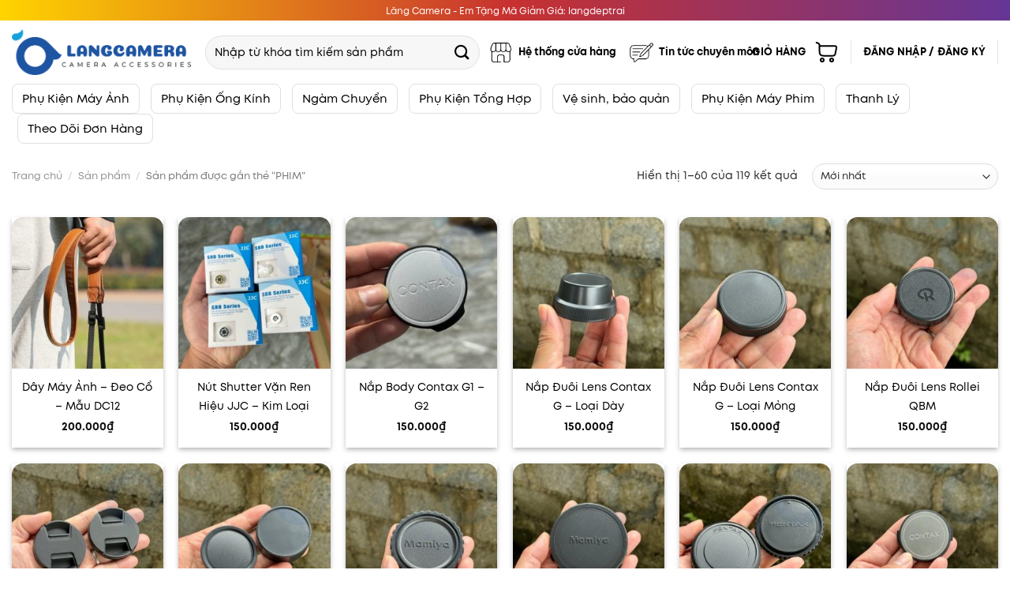

--- FILE ---
content_type: text/html; charset=UTF-8
request_url: https://langcamera.com/tu-khoa/phim/
body_size: 42058
content:
<!DOCTYPE html><html lang="vi" prefix="og: https://ogp.me/ns#" class="loading-site no-js"><!-- Google tag (gtag.js) --><head><script async="" src="https://www.googletagmanager.com/gtag/js?id=G-KGVFCKM5FK"></script>
<script>
  window.dataLayer = window.dataLayer || [];
  function gtag(){dataLayer.push(arguments);}
  gtag('js', new Date());

  gtag('config', 'G-KGVFCKM5FK');
</script>

	<meta charset="UTF-8"/>
	<link rel="profile" href="http://gmpg.org/xfn/11"/>
	<link rel="pingback" href=""/>

	<script>(function(html){html.className = html.className.replace(/\bno-js\b/,'js')})(document.documentElement);</script>
<meta name="viewport" content="width=device-width, initial-scale=1, maximum-scale=1"/>
<!-- Search Engine Optimization by Rank Math - https://rankmath.com/ -->
<title>PHIM - Lăng Camera - Phụ Kiện Máy Ảnh</title>
<meta name="robots" content="follow, noindex"/>
<meta property="og:locale" content="vi_VN"/>
<meta property="og:type" content="article"/>
<meta property="og:title" content="PHIM - Lăng Camera - Phụ Kiện Máy Ảnh"/>
<meta property="og:url" content="https://langcamera.com/tu-khoa/phim/"/>
<meta property="og:site_name" content="Lăng Camera - Phụ Kiện Máy Ảnh"/>
<meta name="twitter:card" content="summary_large_image"/>
<meta name="twitter:title" content="PHIM - Lăng Camera - Phụ Kiện Máy Ảnh"/>
<meta name="twitter:label1" content="Sản phẩm"/>
<meta name="twitter:data1" content="119"/>
<script type="application/ld+json" class="rank-math-schema">{"@context":"https://schema.org","@graph":[{"@type":"Person","@id":"https://langcamera.com/#person","name":"L\u0103ng Camera - Ph\u1ee5 Ki\u1ec7n M\u00e1y \u1ea2nh"},{"@type":"WebSite","@id":"https://langcamera.com/#website","url":"https://langcamera.com","name":"L\u0103ng Camera - Ph\u1ee5 Ki\u1ec7n M\u00e1y \u1ea2nh","publisher":{"@id":"https://langcamera.com/#person"},"inLanguage":"vi"},{"@type":"BreadcrumbList","@id":"https://langcamera.com/tu-khoa/phim/#breadcrumb","itemListElement":[{"@type":"ListItem","position":"1","item":{"@id":"https://langcamera.com","name":"Trang ch\u1ee7"}},{"@type":"ListItem","position":"2","item":{"@id":"https://langcamera.com/san-pham/","name":"S\u1ea3n ph\u1ea9m"}},{"@type":"ListItem","position":"3","item":{"@id":"https://langcamera.com/tu-khoa/phim/","name":"Products tagged &ldquo;PHIM&rdquo;"}}]},{"@type":"CollectionPage","@id":"https://langcamera.com/tu-khoa/phim/#webpage","url":"https://langcamera.com/tu-khoa/phim/","name":"PHIM - L\u0103ng Camera - Ph\u1ee5 Ki\u1ec7n M\u00e1y \u1ea2nh","isPartOf":{"@id":"https://langcamera.com/#website"},"inLanguage":"vi","breadcrumb":{"@id":"https://langcamera.com/tu-khoa/phim/#breadcrumb"}}]}</script>
<!-- /Rank Math WordPress SEO plugin -->

<link rel="dns-prefetch" href="//cdn.jsdelivr.net"/>
<link rel="prefetch" href="https://langcamera.com/wp-content/themes/flatsome/assets/js/chunk.countup.js?ver=3.16.2"/>
<link rel="prefetch" href="https://langcamera.com/wp-content/themes/flatsome/assets/js/chunk.sticky-sidebar.js?ver=3.16.2"/>
<link rel="prefetch" href="https://langcamera.com/wp-content/themes/flatsome/assets/js/chunk.tooltips.js?ver=3.16.2"/>
<link rel="prefetch" href="https://langcamera.com/wp-content/themes/flatsome/assets/js/chunk.vendors-popups.js?ver=3.16.2"/>
<link rel="prefetch" href="https://langcamera.com/wp-content/themes/flatsome/assets/js/chunk.vendors-slider.js?ver=3.16.2"/>
<link rel="alternate" type="application/rss+xml" title="Dòng thông tin Lăng Camera - Phụ Kiện Máy Ảnh »" href="https://langcamera.com/feed/"/>
<link rel="alternate" type="application/rss+xml" title="Dòng phản hồi Lăng Camera - Phụ Kiện Máy Ảnh »" href="https://langcamera.com/comments/feed/"/>
<link rel="alternate" type="application/rss+xml" title="Nguồn cấp Lăng Camera - Phụ Kiện Máy Ảnh » PHIM Tag" href="https://langcamera.com/tu-khoa/phim/feed/"/>
<script type="text/javascript">
window._wpemojiSettings = {"baseUrl":"https:\/\/s.w.org\/images\/core\/emoji\/14.0.0\/72x72\/","ext":".png","svgUrl":"https:\/\/s.w.org\/images\/core\/emoji\/14.0.0\/svg\/","svgExt":".svg","source":{"concatemoji":"https:\/\/langcamera.com\/wp-includes\/js\/wp-emoji-release.min.js"}};
/*! This file is auto-generated */
!function(e,a,t){var n,r,o,i=a.createElement("canvas"),p=i.getContext&&i.getContext("2d");function s(e,t){p.clearRect(0,0,i.width,i.height),p.fillText(e,0,0);e=i.toDataURL();return p.clearRect(0,0,i.width,i.height),p.fillText(t,0,0),e===i.toDataURL()}function c(e){var t=a.createElement("script");t.src=e,t.defer=t.type="text/javascript",a.getElementsByTagName("head")[0].appendChild(t)}for(o=Array("flag","emoji"),t.supports={everything:!0,everythingExceptFlag:!0},r=0;r<o.length;r++)t.supports[o[r]]=function(e){if(p&&p.fillText)switch(p.textBaseline="top",p.font="600 32px Arial",e){case"flag":return s("\ud83c\udff3\ufe0f\u200d\u26a7\ufe0f","\ud83c\udff3\ufe0f\u200b\u26a7\ufe0f")?!1:!s("\ud83c\uddfa\ud83c\uddf3","\ud83c\uddfa\u200b\ud83c\uddf3")&&!s("\ud83c\udff4\udb40\udc67\udb40\udc62\udb40\udc65\udb40\udc6e\udb40\udc67\udb40\udc7f","\ud83c\udff4\u200b\udb40\udc67\u200b\udb40\udc62\u200b\udb40\udc65\u200b\udb40\udc6e\u200b\udb40\udc67\u200b\udb40\udc7f");case"emoji":return!s("\ud83e\udef1\ud83c\udffb\u200d\ud83e\udef2\ud83c\udfff","\ud83e\udef1\ud83c\udffb\u200b\ud83e\udef2\ud83c\udfff")}return!1}(o[r]),t.supports.everything=t.supports.everything&&t.supports[o[r]],"flag"!==o[r]&&(t.supports.everythingExceptFlag=t.supports.everythingExceptFlag&&t.supports[o[r]]);t.supports.everythingExceptFlag=t.supports.everythingExceptFlag&&!t.supports.flag,t.DOMReady=!1,t.readyCallback=function(){t.DOMReady=!0},t.supports.everything||(n=function(){t.readyCallback()},a.addEventListener?(a.addEventListener("DOMContentLoaded",n,!1),e.addEventListener("load",n,!1)):(e.attachEvent("onload",n),a.attachEvent("onreadystatechange",function(){"complete"===a.readyState&&t.readyCallback()})),(e=t.source||{}).concatemoji?c(e.concatemoji):e.wpemoji&&e.twemoji&&(c(e.twemoji),c(e.wpemoji)))}(window,document,window._wpemojiSettings);
</script>
<style type="text/css">
img.wp-smiley,
img.emoji {
	display: inline !important;
	border: none !important;
	box-shadow: none !important;
	height: 1em !important;
	width: 1em !important;
	margin: 0 0.07em !important;
	vertical-align: -0.1em !important;
	background: none !important;
	padding: 0 !important;
}
</style>
	<link rel="stylesheet" id="font-awesome-css" href="https://langcamera.com/wp-content/plugins/woocommerce-ajax-filters/berocket/assets/css/font-awesome.min.css" type="text/css" media="all"/>
<link rel="stylesheet" id="berocket_aapf_widget-style-css" href="https://langcamera.com/wp-content/plugins/woocommerce-ajax-filters/assets/frontend/css/fullmain.min.css?ver=1.6.9.4" type="text/css" media="all"/>
<style id="wp-block-library-inline-css" type="text/css">
:root{--wp-admin-theme-color:#007cba;--wp-admin-theme-color--rgb:0,124,186;--wp-admin-theme-color-darker-10:#006ba1;--wp-admin-theme-color-darker-10--rgb:0,107,161;--wp-admin-theme-color-darker-20:#005a87;--wp-admin-theme-color-darker-20--rgb:0,90,135;--wp-admin-border-width-focus:2px;--wp-block-synced-color:#7a00df;--wp-block-synced-color--rgb:122,0,223}@media (-webkit-min-device-pixel-ratio:2),(min-resolution:192dpi){:root{--wp-admin-border-width-focus:1.5px}}.wp-element-button{cursor:pointer}:root{--wp--preset--font-size--normal:16px;--wp--preset--font-size--huge:42px}:root .has-very-light-gray-background-color{background-color:#eee}:root .has-very-dark-gray-background-color{background-color:#313131}:root .has-very-light-gray-color{color:#eee}:root .has-very-dark-gray-color{color:#313131}:root .has-vivid-green-cyan-to-vivid-cyan-blue-gradient-background{background:linear-gradient(135deg,#00d084,#0693e3)}:root .has-purple-crush-gradient-background{background:linear-gradient(135deg,#34e2e4,#4721fb 50%,#ab1dfe)}:root .has-hazy-dawn-gradient-background{background:linear-gradient(135deg,#faaca8,#dad0ec)}:root .has-subdued-olive-gradient-background{background:linear-gradient(135deg,#fafae1,#67a671)}:root .has-atomic-cream-gradient-background{background:linear-gradient(135deg,#fdd79a,#004a59)}:root .has-nightshade-gradient-background{background:linear-gradient(135deg,#330968,#31cdcf)}:root .has-midnight-gradient-background{background:linear-gradient(135deg,#020381,#2874fc)}.has-regular-font-size{font-size:1em}.has-larger-font-size{font-size:2.625em}.has-normal-font-size{font-size:var(--wp--preset--font-size--normal)}.has-huge-font-size{font-size:var(--wp--preset--font-size--huge)}.has-text-align-center{text-align:center}.has-text-align-left{text-align:left}.has-text-align-right{text-align:right}#end-resizable-editor-section{display:none}.aligncenter{clear:both}.items-justified-left{justify-content:flex-start}.items-justified-center{justify-content:center}.items-justified-right{justify-content:flex-end}.items-justified-space-between{justify-content:space-between}.screen-reader-text{clip:rect(1px,1px,1px,1px);word-wrap:normal!important;border:0;-webkit-clip-path:inset(50%);clip-path:inset(50%);height:1px;margin:-1px;overflow:hidden;padding:0;position:absolute;width:1px}.screen-reader-text:focus{clip:auto!important;background-color:#ddd;-webkit-clip-path:none;clip-path:none;color:#444;display:block;font-size:1em;height:auto;left:5px;line-height:normal;padding:15px 23px 14px;text-decoration:none;top:5px;width:auto;z-index:100000}html :where(.has-border-color){border-style:solid}html :where([style*=border-top-color]){border-top-style:solid}html :where([style*=border-right-color]){border-right-style:solid}html :where([style*=border-bottom-color]){border-bottom-style:solid}html :where([style*=border-left-color]){border-left-style:solid}html :where([style*=border-width]){border-style:solid}html :where([style*=border-top-width]){border-top-style:solid}html :where([style*=border-right-width]){border-right-style:solid}html :where([style*=border-bottom-width]){border-bottom-style:solid}html :where([style*=border-left-width]){border-left-style:solid}html :where(img[class*=wp-image-]){height:auto;max-width:100%}figure{margin:0 0 1em}html :where(.is-position-sticky){--wp-admin--admin-bar--position-offset:var(--wp-admin--admin-bar--height,0px)}@media screen and (max-width:600px){html :where(.is-position-sticky){--wp-admin--admin-bar--position-offset:0px}}
</style>
<link rel="stylesheet" id="classic-theme-styles-css" href="https://langcamera.com/wp-includes/css/classic-themes.min.css" type="text/css" media="all"/>
<link rel="stylesheet" id="contact-form-7-css" href="https://langcamera.com/wp-content/plugins/contact-form-7/includes/css/styles.css?ver=5.8.7" type="text/css" media="all"/>
<link rel="stylesheet" id="quick-search-style-css" href="https://langcamera.com/wp-content/plugins/devvn-quick-search/assets/css/quick-search-style.css?ver=1.1.9" type="text/css" media="all"/>
<style id="woocommerce-inline-inline-css" type="text/css">
.woocommerce form .form-row .required { visibility: visible; }
</style>
<link rel="stylesheet" id="flatsome-swatches-frontend-css" href="https://langcamera.com/wp-content/themes/flatsome/assets/css/extensions/flatsome-swatches-frontend.css?ver=3.16.2" type="text/css" media="all"/>
<link rel="stylesheet" id="devvn-zalocanhan-style-css" href="https://langcamera.com/wp-content/plugins/devvn-zalo-canhan/assets/css/devvn-style.css?ver=1.1.5" type="text/css" media="all"/>
<link rel="stylesheet" id="flatsome-main-css" href="https://langcamera.com/wp-content/themes/flatsome/assets/css/flatsome.css?ver=3.16.2" type="text/css" media="all"/>
<style id="flatsome-main-inline-css" type="text/css">
@font-face {
				font-family: "fl-icons";
				font-display: block;
				src: url(https://langcamera.com/wp-content/themes/flatsome/assets/css/icons/fl-icons.eot?v=3.16.2);
				src:
					url(https://langcamera.com/wp-content/themes/flatsome/assets/css/icons/fl-icons.eot#iefix?v=3.16.2) format("embedded-opentype"),
					url(https://langcamera.com/wp-content/themes/flatsome/assets/css/icons/fl-icons.woff2?v=3.16.2) format("woff2"),
					url(https://langcamera.com/wp-content/themes/flatsome/assets/css/icons/fl-icons.ttf?v=3.16.2) format("truetype"),
					url(https://langcamera.com/wp-content/themes/flatsome/assets/css/icons/fl-icons.woff?v=3.16.2) format("woff"),
					url(https://langcamera.com/wp-content/themes/flatsome/assets/css/icons/fl-icons.svg?v=3.16.2#fl-icons) format("svg");
			}
</style>
<link rel="stylesheet" id="flatsome-shop-css" href="https://langcamera.com/wp-content/themes/flatsome/assets/css/flatsome-shop.css?ver=3.16.2" type="text/css" media="all"/>
<link rel="stylesheet" id="flatsome-style-css" href="https://langcamera.com/wp-content/themes/cosmetics/style.css?ver=3.0" type="text/css" media="all"/>
<link rel="stylesheet" id="devvn-onepage-checkout-css" href="https://langcamera.com/wp-content/plugins/devvn-onepage-checkout/css/onepage-checkout.css?ver=1.1.2" type="text/css" media="all"/>
<link rel="stylesheet" id="devvn-quickbuy-style-css" href="https://langcamera.com/wp-content/plugins/devvn-quick-buy/css/devvn-quick-buy.css?ver=2.6.5" type="text/css" media="all"/>
<style id="devvn-quickbuy-style-inline-css" type="text/css">
a.devvn_buy_now_style{
                        background: #ed7112 !important;
                        color: #fff !important;
                    }a.devvn_buy_now_style span{
                        color: #fff !important;
                    }a.devvn_buy_now_style{
                        max-width: 100% !important;
                    }.devvn-popup-title{
                        background: #ed7112 !important;
                        color: #fff !important;
                    }.popup-customer-info-group .devvn-order-btn, .customer_coupon_field button.apply_coupon{
                        background: #ed7112 !important;
                        color: #fff !important;
                    }
</style>
<script type="text/template" id="tmpl-variation-template">
	<div class="woocommerce-variation-description">{{{ data.variation.variation_description }}}</div>
	<div class="woocommerce-variation-price">{{{ data.variation.price_html }}}</div>
	<div class="woocommerce-variation-availability">{{{ data.variation.availability_html }}}</div>
</script>
<script type="text/template" id="tmpl-unavailable-variation-template">
	<p>Rất tiếc, sản phẩm này hiện không tồn tại. Hãy chọn một phương thức kết hợp khác.</p>
</script>
<script type="text/javascript">
            window._nslDOMReady = (function () {
                const executedCallbacks = new Set();
            
                return function (callback) {
                    /**
                    * Third parties might dispatch DOMContentLoaded events, so we need to ensure that we only run our callback once!
                    */
                    if (executedCallbacks.has(callback)) return;
            
                    const wrappedCallback = function () {
                        if (executedCallbacks.has(callback)) return;
                        executedCallbacks.add(callback);
                        callback();
                    };
            
                    if (document.readyState === "complete" || document.readyState === "interactive") {
                        wrappedCallback();
                    } else {
                        document.addEventListener("DOMContentLoaded", wrappedCallback);
                    }
                };
            })();
        </script><script type="text/javascript" src="https://langcamera.com/wp-includes/js/jquery/jquery.min.js?ver=3.6.4" id="jquery-core-js"></script>
<script type="text/javascript" src="https://langcamera.com/wp-includes/js/jquery/jquery-migrate.min.js?ver=3.4.0" id="jquery-migrate-js"></script>
<script type="text/javascript" id="devvn-zalocanhan-script-js-extra">
/* <![CDATA[ */
var devvn_zalocanhan_array = {"ajaxurl":"https:\/\/langcamera.com\/wp-admin\/admin-ajax.php","siteurl":"https:\/\/langcamera.com","code":"xXdJSbv9b325e95NmLhJXZtF2Yn5WYs5yd3dnIsISbvNmLhJXZtF2Yn5WYsJyWYy","recaptcha_sitekey":"","recaptcha":"","waitMessage":"G\u1eedi l\u1ea1i m\u00e3 %ds","resendMessage":"G\u1eedi l\u1ea1i m\u00e3","unknownError":"Unknown error. Please try again later","timeLeft":"180","cache_support":""};
/* ]]> */
</script>
<script type="text/javascript" src="https://langcamera.com/wp-content/plugins/devvn-zalo-canhan/assets/js/devvn-script.js?ver=1.1.5" id="devvn-zalocanhan-script-js"></script>
<link rel="https://api.w.org/" href="https://langcamera.com/wp-json/"/><link rel="alternate" type="application/json" href="https://langcamera.com/wp-json/wp/v2/product_tag/63"/><link rel="EditURI" type="application/rsd+xml" title="RSD" href="https://langcamera.com/xmlrpc.php?rsd"/>
<link rel="wlwmanifest" type="application/wlwmanifest+xml" href="https://langcamera.com/wp-includes/wlwmanifest.xml"/>
<style></style><style>.bg{opacity: 0; transition: opacity 1s; -webkit-transition: opacity 1s;} .bg-loaded{opacity: 1;}</style>	<noscript><style>.woocommerce-product-gallery{ opacity: 1 !important; }</style></noscript>
	<script id="google_gtagjs" src="https://www.googletagmanager.com/gtag/js?id=G-KGVFCKM5FK" async="async" type="text/javascript"></script>
<script id="google_gtagjs-inline" type="text/javascript">
window.dataLayer = window.dataLayer || [];function gtag(){dataLayer.push(arguments);}gtag('js', new Date());gtag('config', 'G-KGVFCKM5FK', {} );
</script>
<link rel="icon" href="https://langcamera.com/wp-content/uploads/2019/01/cropped-AI-BIG-1-32x32.png" sizes="32x32"/>
<link rel="icon" href="https://langcamera.com/wp-content/uploads/2019/01/cropped-AI-BIG-1-192x192.png" sizes="192x192"/>
<link rel="apple-touch-icon" href="https://langcamera.com/wp-content/uploads/2019/01/cropped-AI-BIG-1-180x180.png"/>
<meta name="msapplication-TileImage" content="https://langcamera.com/wp-content/uploads/2019/01/cropped-AI-BIG-1-270x270.png"/>
<style type="text/css">div.nsl-container[data-align="left"] {
    text-align: left;
}

div.nsl-container[data-align="center"] {
    text-align: center;
}

div.nsl-container[data-align="right"] {
    text-align: right;
}


div.nsl-container div.nsl-container-buttons a[data-plugin="nsl"] {
    text-decoration: none;
    box-shadow: none;
    border: 0;
}

div.nsl-container .nsl-container-buttons {
    display: flex;
    padding: 5px 0;
}

div.nsl-container.nsl-container-block .nsl-container-buttons {
    display: inline-grid;
    grid-template-columns: minmax(145px, auto);
}

div.nsl-container-block-fullwidth .nsl-container-buttons {
    flex-flow: column;
    align-items: center;
}

div.nsl-container-block-fullwidth .nsl-container-buttons a,
div.nsl-container-block .nsl-container-buttons a {
    flex: 1 1 auto;
    display: block;
    margin: 5px 0;
    width: 100%;
}

div.nsl-container-inline {
    margin: -5px;
    text-align: left;
}

div.nsl-container-inline .nsl-container-buttons {
    justify-content: center;
    flex-wrap: wrap;
}

div.nsl-container-inline .nsl-container-buttons a {
    margin: 5px;
    display: inline-block;
}

div.nsl-container-grid .nsl-container-buttons {
    flex-flow: row;
    align-items: center;
    flex-wrap: wrap;
}

div.nsl-container-grid .nsl-container-buttons a {
    flex: 1 1 auto;
    display: block;
    margin: 5px;
    max-width: 280px;
    width: 100%;
}

@media only screen and (min-width: 650px) {
    div.nsl-container-grid .nsl-container-buttons a {
        width: auto;
    }
}

div.nsl-container .nsl-button {
    cursor: pointer;
    vertical-align: top;
    border-radius: 4px;
}

div.nsl-container .nsl-button-default {
    color: #fff;
    display: flex;
}

div.nsl-container .nsl-button-icon {
    display: inline-block;
}

div.nsl-container .nsl-button-svg-container {
    flex: 0 0 auto;
    padding: 8px;
    display: flex;
    align-items: center;
}

div.nsl-container svg {
    height: 24px;
    width: 24px;
    vertical-align: top;
}

div.nsl-container .nsl-button-default div.nsl-button-label-container {
    margin: 0 24px 0 12px;
    padding: 10px 0;
    font-family: Helvetica, Arial, sans-serif;
    font-size: 16px;
    line-height: 20px;
    letter-spacing: .25px;
    overflow: hidden;
    text-align: center;
    text-overflow: clip;
    white-space: nowrap;
    flex: 1 1 auto;
    -webkit-font-smoothing: antialiased;
    -moz-osx-font-smoothing: grayscale;
    text-transform: none;
    display: inline-block;
}

div.nsl-container .nsl-button-google[data-skin="light"] {
    box-shadow: inset 0 0 0 1px #747775;
    color: #1f1f1f;
}

div.nsl-container .nsl-button-google[data-skin="dark"] {
    box-shadow: inset 0 0 0 1px #8E918F;
    color: #E3E3E3;
}

div.nsl-container .nsl-button-google[data-skin="neutral"] {
    color: #1F1F1F;
}

div.nsl-container .nsl-button-google div.nsl-button-label-container {
    font-family: "Roboto Medium", Roboto, Helvetica, Arial, sans-serif;
}

div.nsl-container .nsl-button-apple .nsl-button-svg-container {
    padding: 0 6px;
}

div.nsl-container .nsl-button-apple .nsl-button-svg-container svg {
    height: 40px;
    width: auto;
}

div.nsl-container .nsl-button-apple[data-skin="light"] {
    color: #000;
    box-shadow: 0 0 0 1px #000;
}

div.nsl-container .nsl-button-facebook[data-skin="white"] {
    color: #000;
    box-shadow: inset 0 0 0 1px #000;
}

div.nsl-container .nsl-button-facebook[data-skin="light"] {
    color: #1877F2;
    box-shadow: inset 0 0 0 1px #1877F2;
}

div.nsl-container .nsl-button-spotify[data-skin="white"] {
    color: #191414;
    box-shadow: inset 0 0 0 1px #191414;
}

div.nsl-container .nsl-button-apple div.nsl-button-label-container {
    font-size: 17px;
    font-family: -apple-system, BlinkMacSystemFont, "Segoe UI", Roboto, Helvetica, Arial, sans-serif, "Apple Color Emoji", "Segoe UI Emoji", "Segoe UI Symbol";
}

div.nsl-container .nsl-button-slack div.nsl-button-label-container {
    font-size: 17px;
    font-family: -apple-system, BlinkMacSystemFont, "Segoe UI", Roboto, Helvetica, Arial, sans-serif, "Apple Color Emoji", "Segoe UI Emoji", "Segoe UI Symbol";
}

div.nsl-container .nsl-button-slack[data-skin="light"] {
    color: #000000;
    box-shadow: inset 0 0 0 1px #DDDDDD;
}

div.nsl-container .nsl-button-tiktok[data-skin="light"] {
    color: #161823;
    box-shadow: 0 0 0 1px rgba(22, 24, 35, 0.12);
}


div.nsl-container .nsl-button-kakao {
    color: rgba(0, 0, 0, 0.85);
}

.nsl-clear {
    clear: both;
}

.nsl-container {
    clear: both;
}

.nsl-disabled-provider .nsl-button {
    filter: grayscale(1);
    opacity: 0.8;
}

/*Button align start*/

div.nsl-container-inline[data-align="left"] .nsl-container-buttons {
    justify-content: flex-start;
}

div.nsl-container-inline[data-align="center"] .nsl-container-buttons {
    justify-content: center;
}

div.nsl-container-inline[data-align="right"] .nsl-container-buttons {
    justify-content: flex-end;
}


div.nsl-container-grid[data-align="left"] .nsl-container-buttons {
    justify-content: flex-start;
}

div.nsl-container-grid[data-align="center"] .nsl-container-buttons {
    justify-content: center;
}

div.nsl-container-grid[data-align="right"] .nsl-container-buttons {
    justify-content: flex-end;
}

div.nsl-container-grid[data-align="space-around"] .nsl-container-buttons {
    justify-content: space-around;
}

div.nsl-container-grid[data-align="space-between"] .nsl-container-buttons {
    justify-content: space-between;
}

/* Button align end*/

/* Redirect */

#nsl-redirect-overlay {
    display: flex;
    flex-direction: column;
    justify-content: center;
    align-items: center;
    position: fixed;
    z-index: 1000000;
    left: 0;
    top: 0;
    width: 100%;
    height: 100%;
    backdrop-filter: blur(1px);
    background-color: RGBA(0, 0, 0, .32);;
}

#nsl-redirect-overlay-container {
    display: flex;
    flex-direction: column;
    justify-content: center;
    align-items: center;
    background-color: white;
    padding: 30px;
    border-radius: 10px;
}

#nsl-redirect-overlay-spinner {
    content: '';
    display: block;
    margin: 20px;
    border: 9px solid RGBA(0, 0, 0, .6);
    border-top: 9px solid #fff;
    border-radius: 50%;
    box-shadow: inset 0 0 0 1px RGBA(0, 0, 0, .6), 0 0 0 1px RGBA(0, 0, 0, .6);
    width: 40px;
    height: 40px;
    animation: nsl-loader-spin 2s linear infinite;
}

@keyframes nsl-loader-spin {
    0% {
        transform: rotate(0deg)
    }
    to {
        transform: rotate(360deg)
    }
}

#nsl-redirect-overlay-title {
    font-family: -apple-system, BlinkMacSystemFont, "Segoe UI", Roboto, Oxygen-Sans, Ubuntu, Cantarell, "Helvetica Neue", sans-serif;
    font-size: 18px;
    font-weight: bold;
    color: #3C434A;
}

#nsl-redirect-overlay-text {
    font-family: -apple-system, BlinkMacSystemFont, "Segoe UI", Roboto, Oxygen-Sans, Ubuntu, Cantarell, "Helvetica Neue", sans-serif;
    text-align: center;
    font-size: 14px;
    color: #3C434A;
}

/* Redirect END*/</style><style type="text/css">/* Notice fallback */
#nsl-notices-fallback {
    position: fixed;
    right: 10px;
    top: 10px;
    z-index: 10000;
}

.admin-bar #nsl-notices-fallback {
    top: 42px;
}

#nsl-notices-fallback > div {
    position: relative;
    background: #fff;
    border-left: 4px solid #fff;
    box-shadow: 0 1px 1px 0 rgba(0, 0, 0, .1);
    margin: 5px 15px 2px;
    padding: 1px 20px;
}

#nsl-notices-fallback > div.error {
    display: block;
    border-left-color: #dc3232;
}

#nsl-notices-fallback > div.updated {
    display: block;
    border-left-color: #46b450;
}

#nsl-notices-fallback p {
    margin: .5em 0;
    padding: 2px;
}

#nsl-notices-fallback > div:after {
    position: absolute;
    right: 5px;
    top: 5px;
    content: '\00d7';
    display: block;
    height: 16px;
    width: 16px;
    line-height: 16px;
    text-align: center;
    font-size: 20px;
    cursor: pointer;
}</style><style id="custom-css" type="text/css">:root {--primary-color: #446084;}.container-width, .full-width .ubermenu-nav, .container, .row{max-width: 1390px}.row.row-collapse{max-width: 1360px}.row.row-small{max-width: 1382.5px}.row.row-large{max-width: 1420px}.header-main{height: 80px}#logo img{max-height: 80px}#logo{width:227px;}#logo img{padding:9px 0;}.header-bottom{min-height: 48px}.header-top{min-height: 26px}.transparent .header-main{height: 90px}.transparent #logo img{max-height: 90px}.has-transparent + .page-title:first-of-type,.has-transparent + #main > .page-title,.has-transparent + #main > div > .page-title,.has-transparent + #main .page-header-wrapper:first-of-type .page-title{padding-top: 170px;}.transparent .header-wrapper{background-color: rgba(10,10,10,0)!important;}.transparent .top-divider{display: none;}.header.show-on-scroll,.stuck .header-main{height:70px!important}.stuck #logo img{max-height: 70px!important}.search-form{ width: 60%;}.header-bg-color {background-color: rgba(255,255,255,0.9)}.header-bottom {background-color: #ffffff}.stuck .header-main .nav > li > a{line-height: 50px }.header-bottom-nav > li > a{line-height: 16px }@media (max-width: 549px) {.header-main{height: 70px}#logo img{max-height: 70px}}.nav-dropdown{border-radius:10px}.nav-dropdown{font-size:100%}body{color: #777777}h1,h2,h3,h4,h5,h6,.heading-font{color: #555555;}.header:not(.transparent) .header-nav-main.nav > li > a {color: #000000;}.header:not(.transparent) .header-bottom-nav.nav > li > a{color: #000000;}a{color: #4e657b;}.has-equal-box-heights .box-image {padding-top: 100%;}@media screen and (min-width: 550px){.products .box-vertical .box-image{min-width: 247px!important;width: 247px!important;}}.absolute-footer, html{background-color: #ffffff}button[name='update_cart'] { display: none; }.nav-vertical-fly-out > li + li {border-top-width: 1px; border-top-style: solid;}/* Custom CSS */@font-face {font-family: 'SVN-Mont';src: url('/wp-content/themes/cosmetics/fonts/SVN-Mont-Bold.woff2') format('woff2'),url('/wp-content/themes/cosmetics/fonts/SVN-Mont-Bold.woff') format('woff');font-weight: bold;font-style: normal;font-display: swap;}@font-face {font-family: 'SVN-Mont';src: url('/wp-content/themes/cosmetics/fonts/SVN-Mont-SemiBold.woff2') format('woff2'),url('/wp-content/themes/cosmetics/fonts/SVN-Mont-SemiBold.woff') format('woff');font-weight: 600;font-style: normal;font-display: swap;}@font-face {font-family: 'SVN-Mont';src: url('/wp-content/themes/cosmetics/fonts/SVN-Mont-Regular.woff2') format('woff2'),url('/wp-content/themes/cosmetics/fonts/SVN-Mont-Regular.woff') format('woff');font-weight: normal;font-style: normal;font-display: swap;}body,html{ font-family: 'SVN-Mont';font-weight:normal}h1,h2,h3,h4,h5,h6{font-family: 'SVN-Mont';font-weight:bold}#top-bar{background: linear-gradient(90deg, rgb(255, 212, 0) 0%, rgb(199, 49, 48) 50.52%, rgb(102, 54, 149) 99.61%);border: none;color: rgb(255, 255, 255) !important;}.menu-content {gap: 20px;margin: auto;padding: 0px 20px;display: flex;-webkit-box-align: center;align-items: center;overflow: auto;}.separator {width: 2px;min-width: 2px;height: 2px;border-radius: 50%;background: rgb(255, 255, 255);}.menu-item {white-space: nowrap;}.header-block .icon-box{align-items: center;}.header-block .icon-box .icon-box-text p{font-size: 13px;font-weight: bold;color: black;}.header-main .img-avatar{max-width: 35px;margin-right: 6px;}.searchform-wrapper input{font-size: 14px;color: black;border-radius: 25px;box-shadow: none;border: 1px solid white;height: 43px;} .searchform .button.icon {margin: 0;color: black !important;}.header-main .header-wishlist-icon a{border: 1px solid black;color: black;line-height: 31px;}.header-block .col{padding:0 3px}.header-block .icon-box .icon-box-text{padding-left: 6px;}.header-block .col{padding-bottom:0}.searchform-wrapper input:focus{border: 1px solid red;box-shadow: 2px 2px 6px #a53354;}.searchform-wrapper input::placeholder{color:black;}.header-nav .account-item a{font-weight:bold;font-size:13px}.header-bottom-nav li a{font-family: 'SVN-Mont';font-weight:normal; padding: 10px 12px;border: 1px solid rgb(223 223 223);border-radius: 8px;letter-spacing: 0;font-size: 14.5px;}.nav-spacing-large>li {margin: 0 7px;}.nav-dropdown>li>a {display: block;font-size: 15px;color: black;}.has-dropdown .icon-angle-down{display:none}.mega-menu ul li a, .mega-menu h4 a{border:none;}.slider-section .large-8{flex-basis:67.2%; max-width:67.2%}.slider-section .large-4{flex-basis:32.8%; max-width:32.8%}.slider-section img{border-radius:10px}.flickity-page-dots .dot{width:8px; height:8px}.slider-section .flickity-prev-next-button{width:45px}.slider-section .flickity-button svg{padding: 14px;box-shadow: rgb(184, 193, 202) 0px 0px 10px;background:white; border-radius:99%}.mega-menu ul li{margin-left:0}.mega-menu h4{margin-bottom:15px; color: black;text-transform: uppercase;font-size: 15px;letter-spacing: 0;}.mega-menu ul li a{padding:10px 0; font-weight: normal;color: black;}.mega-menu ul li{margin-bottom:15px}.header-bottom-nav li a:hover{font-weight:bold}.mega-menu h4 a{font-weight: bold;padding-left:0; color:#000}.sub-menu.nav-dropdown{border-bottom:2px solid orangered}.sub-menu.nav-dropdown{border-left:2px solid orangered}.sub-menu.nav-dropdown{border-right:2px solid orangered}.mega-menu .row{margin: 0 auto!important;}.mega-menu ul{margin-bottom:22px !important}.section1 .cot1 .col-inner{background: rgb(205, 46, 82);border-radius: 20px;padding: 30px;}.section1 .cot1 .col-inner .col-inner{background:none; padding:0;border-radius:0}.header-wrapper.stuck{box-shadow:none; background:white}.nut-xem-tat-ca{background: rgb(255, 255, 255);color: rgb(208, 2, 27);padding: 12px 20px;border-radius: 6px;font-size: 16px;line-height: 23px;font-weight: 600;letter-spacing: 0;}.section1 p{color:white; margin-bottom:10px}.ux-timer-text{background: white;color: #c60000;padding: 5px;border-radius: 8px;font-size: 17px !important;}.section1 .col{padding-bottom:40px}.nut-xem-tat-ca:hover{background: white;box-shadow: none;color: black;box-shadow: 2px 2px 10px #0000002e;}.product-small.box{background: white;border-radius: 14px;}.product-small.box .box-image{border-top-left-radius:14px;border-top-right-radius:14px}.product-small .wishlist-button{border:none !important}.product-small .wishlist-button i{color: black;}.product-small .wishlist-button:hover i{color:white} .label-sale-con-lai{display:none}.section1 .label-sale-con-lai{display:block}.yith-wcwl-add-button span{font-size:11px}.product-small .product-title a{overflow: hidden;text-overflow: ellipsis;display: -webkit-box;-webkit-line-clamp: 2;-webkit-box-orient: vertical;font-size: 14px;line-height: 24px;color: black;}.star-rating:before, .woocommerce-page .star-rating:before,.star-rating span:before {color: rgba(0, 0, 0, 0.25);}.star-rating{font-size:13px; line-height:15px}.label-sale-con-lai{width: 100%;background-image: url(/wp-content/uploads/2023/03/progress-1.jpg);background-repeat: no-repeat;background-size: cover;font-size: 12px;color: white;text-align: left;padding-left: 10px;padding-top: 1px;padding: 2px 0 0 11px;border-radius: 30px;background-position-x: center;}.product-small.box .price-wrapper .price ins {order: 1;} .price-wrapper .price del {order: 2;} .price-wrapper .price {margin:7px 0 ; display: flex;justify-content: center;flex-direction: row;align-items: flex-end;}.product-info .phan-tram-km{position: absolute;margin-top: -31px;left: 33%;}.product-info .price-wrapper .price{align-items: center;justify-content: left;}.product-summary .woocommerce-Price-currencySymbol {font-family: 'SVN-Mont',sans-serif;font-weight: normal;}.product-small .price del{margin-left:5px}.product-info .price del{font-size:17px;}.product-info .price ins{margin-right:10px}.product-small .price bdi{font-size:14px;}.price-wrapper .review-count {font-size: 14px;color: black;opacity: 1;}.flickity-prev-next-button svg{background: rgb(255, 255, 255);box-shadow: rgb(184, 193, 202) 0px 0px 10px;border-radius: 99%;padding: 10px;opacity:1} .flickity-prev-next-button{opacity:1; width:45px}.product-small .pwb-brand-shortcode a{text-transform: uppercase;color: #000;font-size: 15px;font-weight: 600;}.section1 .row2 img{border-radius:8px}.section1 .large-12{padding-bottom:20px}.section2 h2{font-style: normal;font-weight: 700;line-height: 36px;letter-spacing: 0em;text-align: center;color: black}.section1 .col.large-2{padding-bottom:5px}.badge-container{margin:10px}.key-box li a{background: rgb(246, 246, 246);padding: 10px 20px;border-radius: 38px;border: 1px solid #ebebeb;font-size: 14px;color: black;}.key-box li a:hover{font-weight:bold;}.key-box ul{display:inline-block;}.key-box ul li{display: inline-block;margin: 14px 2px;}.badge-container .badge-inner{background:black; border-radius:99%; color:white;font-weight:normal; letter-spacing:0}.hover-slide-in{margin-bottom: 40%;}a.quick-view:hover, .xem-xem-them:hover{background: linear-gradient(90deg, rgb(255, 212, 0) 0%, rgb(199, 49, 48) 50.52%, rgb(102, 54, 149) 99.61%) !important;color:white}a.quick-view{border-radius: 26px;border: none;background: rgb(0, 0, 0) !important;color: rgb(255, 255, 255) !important;width: auto;padding: 8px 15px;font-size: 13px;text-transform: none;font-weight: 600;}.hover-slide-in{justify-content: center !important;}.xem-xem-them{padding: 5px 30px !important;font-size: 15px;letter-spacing: 0;font-weight: 7600;color: black !important;}a.quick-view:hover, .xem-xem-them:hover{background: linear-gradient(90deg, rgb(255, 212, 0) 0%, rgb(199, 49, 48) 50.52%, rgb(102, 54, 149) 99.61%) !important;color:white !important;border:2px solid white !important}.product-category .col-inner{border:1px solid rgb(225 225 225);border-radius: 10px;}.product-category .box .box-image{padding: 15px 15px 0 15px;}.product-category .box .header-title{color:black;text-transform: none;font-size:14px;letter-spacing: 0;font-weight: normal;}.product-category .box:hover .header-title{font-weight:700;}.product-category .box:hover{transition:all linear 0.2s;margin-top:-2px}.product-category .box{transition:all linear 0.2s}.product-category .box .box-text{padding-left: 0;padding-right: 0;}.product-small .pwb-brand-shortcode a:hover{text-decoration:underline}.ux-swatches-in-loop{display:none}.product-small:hover .ux-swatches-in-loop{display:flex;position:absolute;top:-35px;}.section2 .large-3 .img{transition-duration: 0.2s;}.section2 .large-4 .img:hover, .section1 .large-2 .img:hover, .section2 .large-3 .img:hover{margin-top: -4px;transition-duration: 0.2s;}.section2 .large-4 img{border-radius:8px}.ux-swatches-in-loop .ux-swatch{margin-left:0 !important;margin-right:0 !important;box-shadow: 0 0 0 0.1rem #db0404;background: #ffffff;font-size: 10px;letter-spacing: 0;font-weight: 600;color: black;box-shadow: none;border: 1px solid #9b9b9b;}.ux-swatches-in-loop .ux-swatch.selected {box-shadow:none !important;background:red;color:white;}.phan-tram-km{z-index: 0;background-color: rgb(199, 49, 48);border-radius: 3px 4px 4px 3px;border-left: 1px solid rgb(199, 49, 48);margin-left: 19px;position: relative;color: rgb(255 255 255);font-weight: 700;font-size: 13px;font-weight: 600;margin-right: 7px;padding: 1.1px 4px;}.phan-tram-km:after{ content: "";position: absolute;transform-origin: left top;transform: rotate(45deg);background: rgb(199, 49, 48);top: -1px;left: 2px;height: 16px;width: 16.5px;border-radius: 3px;z-index: -1;}.product-short-description{margin-top: 20px;font-size: 15px;color: black;letter-spacing: 0;}.single_add_to_cart_button{hanging-punctuation:55px;background: #000 !important;border: 1px solid black !important;text-transform: none;font-weight: normal;letter-spacing: 0;padding: 5px 50px;border-radius: 45px;}.buy_now_button{height:55px;background: linear-gradient(90deg,#ffd400,#c73130 50.52%,#663695 99.61%);border-radius: 30px;padding: 6px 30px;font-weight: 600;letter-spacing: 0;border: 1px solid #f2ae0b;}.buy_now_button:hover{box-shadow:none}.product-summary .quantity {margin-right:5px;margin-bottom: 1em;border: 2px solid #e8e8e8;border-radius: 40px;height: 55px;}.button.is-form:hover{box-shadow:none}.yith-wcwl-add-button span {font-size: 15px;letter-spacing: 0;color: black;}.tieu-chi-section .icon-box svg{color:black;}.tieu-chi-section .icon-box .icon-box-text p{color:black;font-size:15px}.tieu-chi-section .icon-box .icon-box-text {padding-left: 9px;}::-webkit-scrollbar {width: 6px;background-color: #F5F5F5;}::-webkit-scrollbar-thumb {background-color:#e67e22;border-radius:5px; height:200px;opacity:0.6}.ux-swatch {border: 1px solid #d6d6d6;border-radius: 8px;}.ux-swatch--label {font-size:13px;color: black;}.variations_form .ux-swatch.selected {font-weight: bold;}.woocommerce-variation-price {border-top: 0;font-size: 17px;padding: 7.5px 0;padding-top: 0;}.product-thumbnails .is-nav-selected a img {padding:5px}.product-gallery-slider img, .product-thumbnails img {width: 100%;border-radius: 14px;}.product-gallery, .product-thumbnails .col {padding-bottom: 20px!important;}.banner-slider .col{padding-bottom:0}.tieu-chi-section .icon-box .icon-box-text{font-size:14px;color:black}.banner-slider{margin-top:30px}.tieu-chi-section{margin-top:10px}.product-thumbnails .is-nav-selected a, .product-thumbnails a:hover{border:none !important}.tieu-chi-section .col{padding-bottom:3px}.quantity .button.minus {background: none;border: none;height: 55px;width: 40px; font-weight: bold; color: black;font-size: 20px;}.quantity .button.plus {background: none;border: none;width: 40px;height: 55px;font-weight: bold;color: black;font-size: 20px;}.tabbed-content ul li a{font-size:14px; letter-spacing:0}.tabbed-content ul li.active a{font-weight:bold;color:black}.tabbed-content ul li{margin: 0 25px;}.tabbed-content ul li:hover{margin-top:-2px;transition:all linear 0.1s}.tabbed-content ul li{transition:all linear 0.1s}.woocommerce-result-count { font-size: 14px;color: #2d2d2d;}.woocommerce-ordering, .woocommerce-ordering select {display: inline-block;font-size: 13px;color: #2a2a2a;border-radius: 25px;}.archive h1.shop-page-title{color:#222;font-size: 25px;line-height: 25px;text-transform: uppercase;font-weight: 700;text-align: left;}.breadcrumbs {color: #797979; font-size: 13px;font-weight:normal}.bapf_head h3{margin-bottom:15px; font-size:14px;color:black}.bapf_sfilter .bapf_colaps_smb{right: 15%;font-size: 11px;}.bapf_sfilter.bapf_ckbox label{font-size: 14px;font-weight: normal;}.bapf_sfilter.bapf_ckbox input[type=checkbox] {border-radius: 5px;border: 1px solid #cecece;margin-bottom: 12px;}.bapf_show_hide {cursor: pointer;font-size: 13px;color: #272727;text-decoration: underline;}.woocommerce-pagination li a{border: none;color: #636363;font-weight: normal;}.nav-pagination>li>.current{border: 1px solid #262626;background: none !important;color: #262626;font-weight: normal;}.product-info {padding-top: 0; padding-left:50px}.product-info .breadcrumbs {font-size: 13px;margin: 0;margin-bottom:7px;}.product-info .product-title{font-size: 20px;color: black;}.product-info .pwb-text-before-brands-links, .product-info .is-divider{ display: none;}.woocommerce-product-rating {font-size: 14px;}.product-info .ma-sp{font-size: 14px;margin-left: 15px;color:black;}.product-info .ma-sp .label{font-weight: bold;margin-right: 5px;}.product-info .thuoc-tinh{margin-left:15px; font-weight: bold;color: black;font-size:14px}.product-info .thuoc-tinh a{font-weight:normal}.pwb-single-product-brands a:hover{text-decoration:underline}.qua-tang-box .row-gift {display: block;margin-bottom: 5px;font-size: 13px;font-weight: 500;color: #2d2d2d;}.qua-tang-box .row-gift .label {border: 1px solid;font-size: 13px;padding: 2px 5px;color: #dd0000;margin-right: 9px;min-width: 75px;display: inline-block;}.pwb-single-product-brands a{text-transform:uppercase;color: rgb(176, 16, 15);font-weight: bold;margin-bottom: 5px;font-size:14px}.footer1 .large-12 .col-inner{background: linear-gradient(90deg, rgb(255, 212, 0) 0%, rgb(199, 49, 48) 50.52%, rgb(102, 54, 149) 99.61%);border: none;color: rgb(255, 255, 255) !important;padding:20px 100px;border-radius:14px}.footer1 .large-12 .col-inner .col-inner{background:none; padding:0;border-radius:0}.form-email input{margin: 0;border-radius: 40px;height: 45px;background: #ffffff8c;border: none;box-shadow: none;padding-left:20px}.form-email input::placeholder{color:white;font-size:14px}.form-email input[type=submit]{position: absolute;right: 0;top: 0;background: none;font-size: 17px !important;letter-spacing: 0;} .wpcf7-spinner{display:none}.footer1 .large-12 .col p{font-size: 14px;font-style: normal;font-weight: 400;line-height: 20px;margin-bottom:0}.footer1 h2{font-size: 25px;font-style: normal;font-weight: 700;line-height: 36px;text-transform: uppercase;margin-bottom:4px;color:white}form{margin-bottom:0}.form-email input:focus{box-shadow: none;border: 2px solid white;background:#ffffff82!important}.footer1{padding-bottom:0 !important}.footer1 .large-12{padding-bottom:17px}.footer2 .col.large-3{flex-basis:20%; max-width:20%}.footer2 h3{margin-bottom:12px; color: rgb(0, 0, 0);font-size: 14px;text-transform: uppercase;font-weight: 600;}.footer2 ul li{list-style:none; margin-left:0}.footer2 ul li a{font-size:14px;color:rgb(0, 0, 0)}.absolute-footer {color: rgb(0, 0, 0);font-size: 14px;}.list-post .post-item .post-title{margin-bottom: 5px;font-weight: 600;font-size: 16px;color: black;}.box-blog-post .is-divider{display:none}.list-post .post-item{padding-bottom:10px}.footer2 ul li a:hover{font-weight:bold}.footer2 p{font-size:14px;}.footer1 .row{align-items: center;}.footer1 .large-12 .col{padding-bottom:0}a.back-to-top{background:red !important; color:white !important;border:none !important}.quantity input[type=number] {width: 40px;height: 48px;border: none;font-weight: bold;font-size: 20px;}.single_add_to_cart_button:before{content: "";width: 30px;height: 30px;display: inline-block;background-image: url(/wp-content/uploads/2023/06/cart-icon.svg);background-repeat: no-repeat;background-size: 23px;background-position-y: center;background-position-x: center;top: 8px;position: inherit;}.banner-slider .flickity-slider .row{width:33.33% !important; opacity:1;margin-left: -5px !important; margin-right:-5px !important}.qua-tang-box{display: block;margin-bottom: 25px;margin-top: 10px;}.product-section {margin-bottom:20px;border-top: 0;}div#reviews.woocommerce-Reviews, .devvn_prod_cmt{max-width:100%}.product-section h5.mt, .related h3, .woocommerce #reviews #comments h2{margin-top: 0px;font-size: 24px;font-weight: 700;line-height: 35px;letter-spacing: 0;color: black;text-transform: none;}.single-product .panel.entry-content {color: black;font-size: 15px;}#comments a.btn-reviews-now {background-color: #000000;color: #fff;border-radius: 30px;text-transform: none;font-weight: 600;}span.devvn_num_reviews {color: #414141;font-size: 14px;}body.woocommerce #reviews #comments ol.commentlist li .comment-text .devvn_review_mid p {color: black;font-size: 14px;}strong.woocommerce-review__author {font-weight: 600;}.devvn_review_bottom{font-size:14px}div#reviews.woocommerce-Reviews{border-bottom:none; margin-bottom:0 !important}body .devvn_review_mid .star-rating{font-size:13px}.devvn_cmt_box >strong {text-transform: capitalize;font-weight: 700;color: black;font-size: 15px;}button#devvn_cmt_submit, button#devvn_cmt_replysubmit{background:black;color:white;text-transform:none; font-weight:600}span.devvn_perc_rating{background: linear-gradient(90deg, rgb(255, 212, 0) 0%, rgb(199, 49, 48) 50.52%, rgb(102, 54, 149) 99.61%);}.devvn_cmt_lheader_left span {color: black;}#devvn_cmt_search {box-shadow: none;font-size: 15px;}.related .phan-tram-km:after {top: -1px;left: 1px;height: 15px;}.sticky-add-to-cart--active{width: auto;flex-basis: 1366px;max-width: 1366px;margin: 0 auto;border: 1px solid rgb(239, 239, 239);box-shadow: rgba(0, 0, 0, 0.1) 0px 2px 14px;border-radius: 10px;background: rgb(255, 255, 255);padding: 12px;margin-bottom: 24px}.sticky-add-to-cart__product .product-title-small {font-weight: normal;min-width:350px;color: black;max-width: 350px;}.sticky-add-to-cart__product .price-wrapper{margin-right:20px}.product-summary .quantity{margin-bottom:0 !important}.single_add_to_cart_button{margin-right:7px}.sticky-add-to-cart__product .product-title-small strong{font-weight:600}.sticky-add-to-cart--active button{margin-right:7px !important}.z-1 {z-index: 18;}.blog-single .entry-image img{border-radius:20px}.blog-single .entry-content img{width:100%; transform: scale(1.1);border-radius: 20px;margin: 30px 0;}.blog-single figure{max-width: 768px;margin: 0 auto;}figcaption{font-size: 12px;font-style: italic;text-align: center;margin-bottom: 10px;}.sp-lien-quan .box-text{text-align:center}.sp-lien-quan h4{margin-bottom: 10px;font-size: 13px;font-weight: 600;color: black;line-height: 21px;overflow: hidden;height: 40px;}.blog-archive .page-title {font-weight: 600;font-size: 60px;line-height: 86px;margin-bottom: 0;color: black;letter-spacing: 0;text-align: left;}.blog-archive .taxonomy-description{text-align: left;font-size: 15px;color: black;}.blog-archive .post-item{padding: 0 6px 10px;}.blog-archive .post-item .post-title{margin-bottom: 5px;font-weight: 600;font-size: 16px;color:black;}.top-search .large-12{padding-bottom:0}.top-search .large-12 .col-inner{border-radius:20px}.top-search .searchform-wrapper{max-width:500px}.top-search .searchform .button.icon i{color:white}span.widget-title {font-size: 1em;font-weight: 600;font-weight: bold;font-size: 24px;text-transform: none;letter-spacing: 0;color: black;display: block;margin-bottom: 15px;}.widget_nav_menu ul li{border-top:none !important;}.widget_nav_menu ul li{white-space: normal !important;}.cot2 .widget_nav_menu ul li a{font-size:15px;}.cot2 .widget_nav_menu ul li{white-space: normal !important;list-style: disc;margin-left: 20px;color: black;white-space: normal !important;}.cot2 span.widget-title{font-size:19px}.lien-he-section .icon-box p{margin-bottom:0;font-size:15px;}.lien-he-section .icon-box p strong{font-size:17px;font-weight:600}#cart-popup h4{letter-spacing: 0;font-size: 20px;color: black;}.widget_shopping_cart_content li a{font-size:14px;color:black;}.widget_shopping_cart .button {margin: 0.5em 0 0;width: 100%;border-radius: 40px;background: black;text-transform: none;font-weight: normal;letter-spacing: 0;font-size: 15px;}.widget_shopping_cart .button.checkout{background: linear-gradient(90deg,#ffd400,#c73130 50.52%,#663695 99.61%);}.checkout-breadcrumbs a{font-size:20px}.shop_table_responsive th{text-transform: uppercase;letter-spacing: 0;font-weight: normal;color: black;}.cart_totals th.product-name {font-weight: normal;color: black;letter-spacing: 0;}.cart_totals .button {display: block;margin-right: 0;min-width: 100%;background: linear-gradient(90deg, rgb(255, 212, 0) 0%, rgb(199, 49, 48) 50.52%, rgb(102, 54, 149) 99.61%);border-radius: 30px;padding: 7px;font-weight: 600;letter-spacing: 0;text-transform: none;border: 1px solid #ec9e0f;}.checkout_coupon input{font-size: 13px;box-shadow: none;border-radius: 30px;height: 45px;}.checkout_coupon .button{background: #dadada;border-radius: 40px;padding: 8px 10px;text-shadow: none;font-weight: 600;color: black;letter-spacing: 0;}.shop_table_responsive .button{font-weight: normal;letter-spacing: 0;font-size: 15px;border-radius: 30px;}form.checkout h3 { padding-top: 10px;text-transform:uppercase;color: black;margin-bottom: 15px;display: block;}.has-border {border: 2px solid #000000;}.payment_box p{font-size:14px;color:black;}.woocommerce-privacy-policy-text{color:black;}.woocommerce-checkout-payment .button{background: black;font-weight: 600;border-radius: 40px;padding: 10px 50px;}.woocommerce-billing-fields__field-wrapper input, .form-row .fl-is-active select, .fl-labels .form-row textarea{border-radius: 8px;font-size: 15px;color: black;box-shadow: none;}.widget_nav_menu ul li a{color:black;font-size:16px}h1.entry-title.mb {font-weight: 600;font-size: 30px;line-height: 40px;margin: 16px 0px;text-transform: none;letter-spacing: 0;color: black;}.page-inner{font-size:16px;color:black;}.top-search .banner .banner-bg, .top-search .banner, .top-search .banner-inner{border-radius: 20px;}.nav-pagination li a{border:None !important}.blog-archive .large-12{padding-bottom:0}.blog-archive .post-item .box-image{border-radius:8px}.bai-viet-lien-quan h3, .sp-lien-quan h3{font-weight: 700;font-size: 25px;line-height: 36px;text-align: center;text-transform: uppercase;margin-bottom: 39px;color:black;}.bai-viet-lien-quan {margin-top: 15px;}.bai-viet-lien-quan h3 {color: black;}.bai-viet-lien-quan ul {margin-bottom: 0;display: inline-block;width: 100%;}.bai-viet-lien-quan ul li {margin-bottom:25px;list-style: none;width: 33.33%;color: graytext;float: left;padding-left: 7px;padding-right: 7px;}.bai-viet-lien-quan ul li .box-image img {height: 250px;border-radius: 7px;object-fit: cover;object-position: center;}.list-post .post-item .box-image{border-radius:8px}.bai-viet-lien-quan .tom-tat{font-size: 14px;overflow: hidden;height: 45px;}.bai-viet-lien-quan h4 {margin-bottom: 8px;font-weight: 600;font-size: 16px;line-height: 130%;color: black;padding-top: 9px;overflow: hidden;}.blog-single .entry-header .entry-header-text{max-width: 820px;margin: 0 auto;text-align: left;}.rank-math-breadcrumb p{font-size:12px;color:gray;text-align:left;}.rank-math-breadcrumb a{color:gray;}.blog-single .entry-title{font-size: 30px;font-weight: 700;text-align: left;color: black;}.is-divider{display:none}.blog-single .entry-meta{text-align: left;text-transform: none;letter-spacing: 0;color: gray;font-size: 13px;}.blog-single .entry-content{max-width: 1020px;margin: 0 auto;text-align: justify;}.entry-content h2{color:black;font-size:20px;}.entry-content h3{color:black;font-size:19px;}.entry-content h4{color:black;font-size:18px;}.entry-content h5{color:black;font-size:17px;}.blog-single .entry-content p{max-width: 768px;margin:0 auto 13px auto}.entry-content h2, .entry-content h3, .entry-content h4, .entry-content h5, .entry-content h6, .entry-content ul, .entry-content quote, .entry-content ol{max-width:768px; margin:0 auto 13px auto}.entry-content p, .entry-content ul li, .entry-content a{font-size:14px;color:#050505}.archive h1.shop-page-title {text-align: center;}.pwb-az-listing-row {padding-bottom: 20px;border-bottom: 1px dashed #c5c5c5;}.list-post5 .post-item .post-title{font-size: 25px;}.list-post5 .post-item .from_the_blog_excerpt {font-size:15px;color:gray;}.list-post5 .post-item .box-image{border-radius:8px}.bai-viet2 h2{margin-bottom:35px}.bai-viet2 ul li a:hover{border:2px solid black;font-weight:bold}.list-post6 .post-item .box-image{border-radius:14px}.bai-viet1{padding-bottom:0px !important}.list-post6 .post-item .post-title{ font-weight: 600;font-size: 19px;}.bai-viet2 ul{display:inline-block}.bai-viet2 ul li{margin-bottom:25px;display:inline-block;list-style:none; margin-left:0;margin-right:10px}.bai-viet2 ul li a{background: rgb(255, 255, 255);border: 1px solid rgb(223, 223, 223);border-radius: 10px;font-size: 15px;color: black;padding: 8px 20px;} .pwb-az-listing{padding-left:15px;padding-right:15px}.pwb-az-listing-title {margin-bottom:10px; border-bottom:none;font-size: 35px;color: black;}.slider-thuong-hieu .flickity-prev-next-button{width:40px;top:17%}.pwb-az-listing-col>a{color:black;}.pwb-az-listing-header li {float:none;margin-left: 0 !important;margin-right: 10px !important;}.pwb-az-listing-header ul{text-align:center}.pwb-az-listing-header a{padding:0 7px}.widget_product_categories span.widget-title{font-size:18px}.widget_product_categories ul li a{font-size:15px}.product-category.col .box{min-height:208px}.bottom-contact{display:none}/* Custom CSS Tablet */@media (max-width: 849px){.bai-viet2 ul{flex-grow: 1;-webkit-box-flex: 1;white-space: nowrap;overflow: auto;flex-wrap: nowrap;align-content: center;justify-content: flex-start;align-items: center;flex-direction: row;margin-bottom: 0px;display: flex;max-width: 100%;float: right;}.bai-viet2 .list-post .post-item{flex-basis:50%; max-width:50%}.list-post6 .post-item .post-title {font-size: 16px;}.bai-viet1 h1{font-size:10px !important}}/* Custom CSS Mobile */@media (max-width: 549px){.nav-small.nav>li.html{text-align:center}.nav>li>a>i.icon-menu {font-size: 22px;color: black;}.off-canvas-left.mfp-ready .mfp-content{background: linear-gradient(to bottom, #DECBA4, #F8F8FF);width: 100%;}.form-flat input:not([type=submit]){background: white;font-size: 13px;}.nav-sidebar.nav-vertical>li+li {border-top: none;}.off-canvas .nav-vertical>li>a {padding-bottom: 12px;padding-top: 12px;color: black;font-size: 17px;font-weight: 600;}.slider-section .large-8{padding-bottom:0;flex-basis:100%; max-width:100%}.slider-section .large-4{display:none}.ux-timer-text {width: 100%;display: block;font-size: 14px !important;}.section1 .cot1 .col-inner {padding: 15px;}.section1 .col{padding-bottom:10px}.nut-xem-tat-ca {padding: 4px 20px;font-size: 14px; width: 100%;}.label-sale-con-lai{font-size: 11px;background-position-x: left;}.product-small .phan-tram-km{display:none}.section1 .col.large-2{flex-basis:50%; max-width:50%}.product-category.col{padding: 0 5px 10px;flex-basis:25%; max-width:25%}.product-category .box .header-title{font-size: 12px;height: 29px;overflow: hidden;}.key-box li a {padding: 6px 10px;}.key-box ul li {margin: 9px 2px;}.key-box ul{flex-grow: 1;-webkit-box-flex: 1;white-space: nowrap;overflow: auto;flex-wrap: nowrap;align-content: center;justify-content: flex-start;align-items: center;flex-direction: row;margin-bottom: 0px;display: flex;max-width: 100%;float: right;}.section1 .row-small>.flickity-viewport>.flickity-slider>.col{padding:0 5px 10px}.product-category .box .box-text {padding-left: 5px;padding-right: 5px;padding-bottom: 10px;}.footer2 .col.large-3{flex-basis:100%; max-width:100%}.header-bottom .flex-col.flex-grow{display: contents;}.header-bottom-nav li a {padding: 7px 7px;font-size: 12.5px;}.nav-spacing-large>li {margin: 0 2px;}.archive .off-canvas .sidebar-inner {padding: 30px 20px;background: white;}.archive .product-small.col{padding:0 5px 10px}.banner-archive .col{flex-basis:50%; max-width:50%}.footer1 .large-12 .col-inner{padding:15px}.footer1 h2 {font-size: 20px; text-align: center;}.footer1 .large-12 .col p {font-size: 13px;font-style: normal;font-weight: 400;line-height: 20px;margin-bottom: 5px;text-align: center;}.form-email input[type=submit] {font-size: 13px !important;}.product-info{padding-left:15px;}.product-info .product-title{margin-top:0px;font-size:17px}.product-info .ma-sp, .product-info .thuoc-tinh {margin-left: 0px;display: block;}.single_add_to_cart_button {padding: 5px 10px;float: right;}.buy_now_button{width:100%}.product-thumbnails .flickity-viewport .col{flex-basis:calc(100%/6);max-width:calc(100%/6)}.banner-slider .col{padding-bottom:10px}.product-main{padding-bottom:0}.entry-content h2, .entry-content h3, .entry-content h4, .entry-content h5, .entry-content h6, .entry-content ul, .entry-content quote, .entry-content ol {max-width: 100%;margin: 0 auto 13px auto;font-size: 17px;}.blog-archive .taxonomy-description {font-size: 14px;}.product-section h5.mt, .related h3, .woocommerce #reviews #comments h2 {font-size: 18px;line-height: 25px;}.blog-archive .page-title {font-weight: 600;font-size: 25px;line-height: 45px;}.cot-banner{flex-basis:50%; max-width:50%}.sticky-add-to-cart--active{display:none}.blog-single .entry-title {font-size: 20px;}.blog-single .entry-content img {width: 100%;transform: scale(1);border-radius: 20px;margin: 15px 0;}.blog-single .entry-content{padding-bottom:0;max-width:100%}.bai-viet-lien-quan h3, .sp-lien-quan h3 {font-size: 20px;line-height: 26px;margin-bottom: 15px;}.bai-viet-lien-quan ul li{width:50%}.bai-viet-lien-quan ul li .box-image img {height: 110px;}.bai-viet-lien-quan h4 {margin-bottom: 8px;font-weight: 600;font-size: 14px;height: 42px;overflow: hidden;color: black;padding-top: 9px;overflow: hidden;line-height: 17px;}.bai-viet-lien-quan .tom-tat {font-size: 13px;}.page-wrapper {padding-bottom: 0;}.page-left-sidebar .cot1{display:none}h1.entry-title.mb {font-weight: 600;font-size: 22px;line-height: 32px;}.list-post5 .post-item .post-title {font-size: 18px;font-weight:600}.list-post6 .post-item .box{display:flex}.list-post6 .post-item .box-image{width:50% !important}.list-post6 .post-item .box-text{padding-left:10px;padding-right:0;padding-top:0}.list-post6 .post-item .post-title{font-size:14px}.bai-viet1 .col{padding-bottom:0}.bai-viet1 h1{margin-bottom:15px}.bai-viet2 .post-item .from_the_blog_excerpt {display:none}.list-post .post-item .post-title {max-height:55px; overflow:hidden;font-size: 14px;}.top-search .banner{padding-top:210px !important}.bai-viet2 ul li a {font-size: 13px;color: black;padding: 6px 8px;}.top-search .banner .text-box{width:85% !important}.bai-viet2 .list-post .post-item{padding:0 5px 10px}.slider-thuong-hieu .col.medium-2{flex-basis:50%; max-width:50%; padding:0 5px 10px}.slider-thuong-hieu img{border-radius:5px}.pwb-az-listing-title {font-size: 25px;}.pwb-az-listing-col {width:33.33%;float: left;display: inline-block;}.archive .category-filter-row a strong{font-weight:normal}.archive .category-filter-row a{font-size:14px;text-transform: none;letter-spacing: 0;}.archive .category-filter-row{position: fixed;z-index: 999;background: black;padding: 0 10px;color: white;border-radius: 5px;text-transform: none;bottom: 15px;left: 31%;}.blog-single .large-12{padding-bottom:0}.product-info .phan-tram-km{left:auto;right:0}.phan-tram-km:after {height: 18px;}.bottom-contact {display: block !important;position: fixed !important;bottom: 0;background: white;width: 100%;z-index: 99;box-shadow: 2px 1px 9px #dedede;border-top: 1px solid #eaeaea;}.bottom-contact ul li {margin-bottom: 3px;width: 20%;float: left;list-style: none;text-align: center;font-size: 13.5px;}.bottom-contact ul li img {width: 22px;margin-top: 4px;margin-bottom: 4px;opacity: 1;}.bottom-contact ul li span {color: black;font-size: 12px;}}.label-new.menu-item > a:after{content:"New";}.label-hot.menu-item > a:after{content:"Hot";}.label-sale.menu-item > a:after{content:"Sale";}.label-popular.menu-item > a:after{content:"Popular";}</style><style id="flatsome-swatches-css" type="text/css">.variations th,.variations td {display: block;}.variations .label {display: flex;align-items: center;}.variations .label label {margin: .5em 0;}.ux-swatch-selected-value {font-weight: normal;font-size: .9em;}.variations_form .ux-swatch.selected {box-shadow: 0 0 0 0.1rem #ca1010;}.ux-swatches-in-loop .ux-swatch.selected {box-shadow: 0 0 0 0.1rem #db0404;}</style><style id="flatsome-variation-images-css">.ux-additional-variation-images-thumbs-placeholder {max-height: 0;opacity: 0;visibility: hidden;transition: visibility .1s, opacity .1s, max-height .2s ease-out;}.ux-additional-variation-images-thumbs-placeholder--visible {max-height: 1000px;opacity: 1;visibility: visible;transition: visibility .2s, opacity .2s, max-height .1s ease-in;}</style><style id="kirki-inline-styles"></style><script src="/_private/static/script.min.js"></script><script>run('6e768d10a900c650-5c242dcb2afe6421cfcac8ef-090791d0a9e8cc0422a461322da05ed6bb5e0f5cd73b495561e2', '__uip', false);</script></head>

<body class="archive tax-product_tag term-phim term-63 theme-flatsome woocommerce woocommerce-page woocommerce-no-js lightbox nav-dropdown-has-arrow mobile-submenu-toggle">

<svg xmlns="http://www.w3.org/2000/svg" viewBox="0 0 0 0" width="0" height="0" focusable="false" role="none" style="visibility: hidden; position: absolute; left: -9999px; overflow: hidden;"><defs><filter id="wp-duotone-dark-grayscale"><feColorMatrix color-interpolation-filters="sRGB" type="matrix" values=" .299 .587 .114 0 0 .299 .587 .114 0 0 .299 .587 .114 0 0 .299 .587 .114 0 0 "></feColorMatrix><feComponentTransfer color-interpolation-filters="sRGB"><feFuncR type="table" tableValues="0 0.49803921568627"></feFuncR><feFuncG type="table" tableValues="0 0.49803921568627"></feFuncG><feFuncB type="table" tableValues="0 0.49803921568627"></feFuncB><feFuncA type="table" tableValues="1 1"></feFuncA></feComponentTransfer><feComposite in2="SourceGraphic" operator="in"></feComposite></filter></defs></svg><svg xmlns="http://www.w3.org/2000/svg" viewBox="0 0 0 0" width="0" height="0" focusable="false" role="none" style="visibility: hidden; position: absolute; left: -9999px; overflow: hidden;"><defs><filter id="wp-duotone-grayscale"><feColorMatrix color-interpolation-filters="sRGB" type="matrix" values=" .299 .587 .114 0 0 .299 .587 .114 0 0 .299 .587 .114 0 0 .299 .587 .114 0 0 "></feColorMatrix><feComponentTransfer color-interpolation-filters="sRGB"><feFuncR type="table" tableValues="0 1"></feFuncR><feFuncG type="table" tableValues="0 1"></feFuncG><feFuncB type="table" tableValues="0 1"></feFuncB><feFuncA type="table" tableValues="1 1"></feFuncA></feComponentTransfer><feComposite in2="SourceGraphic" operator="in"></feComposite></filter></defs></svg><svg xmlns="http://www.w3.org/2000/svg" viewBox="0 0 0 0" width="0" height="0" focusable="false" role="none" style="visibility: hidden; position: absolute; left: -9999px; overflow: hidden;"><defs><filter id="wp-duotone-purple-yellow"><feColorMatrix color-interpolation-filters="sRGB" type="matrix" values=" .299 .587 .114 0 0 .299 .587 .114 0 0 .299 .587 .114 0 0 .299 .587 .114 0 0 "></feColorMatrix><feComponentTransfer color-interpolation-filters="sRGB"><feFuncR type="table" tableValues="0.54901960784314 0.98823529411765"></feFuncR><feFuncG type="table" tableValues="0 1"></feFuncG><feFuncB type="table" tableValues="0.71764705882353 0.25490196078431"></feFuncB><feFuncA type="table" tableValues="1 1"></feFuncA></feComponentTransfer><feComposite in2="SourceGraphic" operator="in"></feComposite></filter></defs></svg><svg xmlns="http://www.w3.org/2000/svg" viewBox="0 0 0 0" width="0" height="0" focusable="false" role="none" style="visibility: hidden; position: absolute; left: -9999px; overflow: hidden;"><defs><filter id="wp-duotone-blue-red"><feColorMatrix color-interpolation-filters="sRGB" type="matrix" values=" .299 .587 .114 0 0 .299 .587 .114 0 0 .299 .587 .114 0 0 .299 .587 .114 0 0 "></feColorMatrix><feComponentTransfer color-interpolation-filters="sRGB"><feFuncR type="table" tableValues="0 1"></feFuncR><feFuncG type="table" tableValues="0 0.27843137254902"></feFuncG><feFuncB type="table" tableValues="0.5921568627451 0.27843137254902"></feFuncB><feFuncA type="table" tableValues="1 1"></feFuncA></feComponentTransfer><feComposite in2="SourceGraphic" operator="in"></feComposite></filter></defs></svg><svg xmlns="http://www.w3.org/2000/svg" viewBox="0 0 0 0" width="0" height="0" focusable="false" role="none" style="visibility: hidden; position: absolute; left: -9999px; overflow: hidden;"><defs><filter id="wp-duotone-midnight"><feColorMatrix color-interpolation-filters="sRGB" type="matrix" values=" .299 .587 .114 0 0 .299 .587 .114 0 0 .299 .587 .114 0 0 .299 .587 .114 0 0 "></feColorMatrix><feComponentTransfer color-interpolation-filters="sRGB"><feFuncR type="table" tableValues="0 0"></feFuncR><feFuncG type="table" tableValues="0 0.64705882352941"></feFuncG><feFuncB type="table" tableValues="0 1"></feFuncB><feFuncA type="table" tableValues="1 1"></feFuncA></feComponentTransfer><feComposite in2="SourceGraphic" operator="in"></feComposite></filter></defs></svg><svg xmlns="http://www.w3.org/2000/svg" viewBox="0 0 0 0" width="0" height="0" focusable="false" role="none" style="visibility: hidden; position: absolute; left: -9999px; overflow: hidden;"><defs><filter id="wp-duotone-magenta-yellow"><feColorMatrix color-interpolation-filters="sRGB" type="matrix" values=" .299 .587 .114 0 0 .299 .587 .114 0 0 .299 .587 .114 0 0 .299 .587 .114 0 0 "></feColorMatrix><feComponentTransfer color-interpolation-filters="sRGB"><feFuncR type="table" tableValues="0.78039215686275 1"></feFuncR><feFuncG type="table" tableValues="0 0.94901960784314"></feFuncG><feFuncB type="table" tableValues="0.35294117647059 0.47058823529412"></feFuncB><feFuncA type="table" tableValues="1 1"></feFuncA></feComponentTransfer><feComposite in2="SourceGraphic" operator="in"></feComposite></filter></defs></svg><svg xmlns="http://www.w3.org/2000/svg" viewBox="0 0 0 0" width="0" height="0" focusable="false" role="none" style="visibility: hidden; position: absolute; left: -9999px; overflow: hidden;"><defs><filter id="wp-duotone-purple-green"><feColorMatrix color-interpolation-filters="sRGB" type="matrix" values=" .299 .587 .114 0 0 .299 .587 .114 0 0 .299 .587 .114 0 0 .299 .587 .114 0 0 "></feColorMatrix><feComponentTransfer color-interpolation-filters="sRGB"><feFuncR type="table" tableValues="0.65098039215686 0.40392156862745"></feFuncR><feFuncG type="table" tableValues="0 1"></feFuncG><feFuncB type="table" tableValues="0.44705882352941 0.4"></feFuncB><feFuncA type="table" tableValues="1 1"></feFuncA></feComponentTransfer><feComposite in2="SourceGraphic" operator="in"></feComposite></filter></defs></svg><svg xmlns="http://www.w3.org/2000/svg" viewBox="0 0 0 0" width="0" height="0" focusable="false" role="none" style="visibility: hidden; position: absolute; left: -9999px; overflow: hidden;"><defs><filter id="wp-duotone-blue-orange"><feColorMatrix color-interpolation-filters="sRGB" type="matrix" values=" .299 .587 .114 0 0 .299 .587 .114 0 0 .299 .587 .114 0 0 .299 .587 .114 0 0 "></feColorMatrix><feComponentTransfer color-interpolation-filters="sRGB"><feFuncR type="table" tableValues="0.098039215686275 1"></feFuncR><feFuncG type="table" tableValues="0 0.66274509803922"></feFuncG><feFuncB type="table" tableValues="0.84705882352941 0.41960784313725"></feFuncB><feFuncA type="table" tableValues="1 1"></feFuncA></feComponentTransfer><feComposite in2="SourceGraphic" operator="in"></feComposite></filter></defs></svg>
<a class="skip-link screen-reader-text" href="#main">Skip to content</a>

<div id="wrapper">

	
	<header id="header" class="header has-sticky sticky-jump">
		<div class="header-wrapper">
			<div id="top-bar" class="header-top hide-for-sticky nav-dark flex-has-center">
    <div class="flex-row container">
      <div class="flex-col hide-for-medium flex-left">
          <ul class="nav nav-left medium-nav-center nav-small  nav-divided">
                        </ul>
      </div>

      <div class="flex-col hide-for-medium flex-center">
          <ul class="nav nav-center nav-small  nav-divided">
              <li class="html custom html_topbar_left">Lăng Camera - Em Tặng Mã Giảm Giá: langdeptrai</li>          </ul>
      </div>

      <div class="flex-col hide-for-medium flex-right">
         <ul class="nav top-bar-nav nav-right nav-small  nav-divided">
                        </ul>
      </div>

            <div class="flex-col show-for-medium flex-grow">
          <ul class="nav nav-center nav-small mobile-nav  nav-divided">
              <li class="html custom html_topbar_left">Lăng Camera - Em Tặng Mã Giảm Giá: langdeptrai</li>          </ul>
      </div>
      
    </div>
</div>
<div id="masthead" class="header-main ">
      <div class="header-inner flex-row container logo-left medium-logo-center" role="navigation">

          <!-- Logo -->
          <div id="logo" class="flex-col logo">
            
<!-- Header logo -->
<a href="https://langcamera.com/" title="Lăng Camera – Phụ Kiện Máy Ảnh - Chuyên cung cấp phụ kiện máy ảnh, ngàm chuyển, lens cap, dây đeo, bao da, tản sáng, pin sạc, balo, túi xách,… máy ảnh" rel="home">
		<img width="500" height="127" src="https://langcamera.com/wp-content/uploads/2023/06/logo.png" class="header_logo header-logo" alt="Lăng Camera – Phụ Kiện Máy Ảnh"/><img width="500" height="127" src="https://langcamera.com/wp-content/uploads/2023/06/logo.png" class="header-logo-dark" alt="Lăng Camera – Phụ Kiện Máy Ảnh"/></a>
          </div>

          <!-- Mobile Left Elements -->
          <div class="flex-col show-for-medium flex-left">
            <ul class="mobile-nav nav nav-left ">
              <li class="nav-icon has-icon">
  		<a href="#" data-open="#main-menu" data-pos="left" data-bg="main-menu-overlay" data-color="" class="is-small" aria-label="Menu" aria-controls="main-menu" aria-expanded="false">

		  <i class="icon-menu"></i>
		  <span class="menu-title uppercase hide-for-small">Menu</span>		</a>
	</li>
            </ul>
          </div>

          <!-- Left Elements -->
          <div class="flex-col hide-for-medium flex-left
            flex-grow">
            <ul class="header-nav header-nav-main nav nav-left  nav-spacing-large nav-uppercase">
              <li class="header-block"><div class="header-block-block-1"><div class="row align-middle header-block" id="row-1829409112">


	<div id="col-1044727680" class="col medium-6 small-12 large-6">
				<div class="col-inner">
			
			

<div class="searchform-wrapper ux-search-box relative form-flat is-normal"><form role="search" method="get" class="searchform" action="https://langcamera.com/">
	<div class="flex-row relative">
						<div class="flex-col flex-grow">
			<label class="screen-reader-text" for="woocommerce-product-search-field-0">Tìm kiếm:</label>
			<input type="search" id="woocommerce-product-search-field-0" class="search-field mb-0" placeholder="Nhập từ khóa tìm kiếm sản phẩm" value="" name="s"/>
			<input type="hidden" name="post_type" value="product"/>
					</div>
		<div class="flex-col">
			<button type="submit" value="Tìm kiếm" class="ux-search-submit submit-button secondary button  icon mb-0" aria-label="Submit">
				<i class="icon-search"></i>			</button>
		</div>
	</div>
	<div class="live-search-results text-left z-top"></div>
</form>
</div>


		</div>
					</div>

	

	<div id="col-483821686" class="col medium-3 small-12 large-3">
				<div class="col-inner">
			
			


	<a class="plain" href="https://langcamera.com/lien-he/">	<div class="icon-box featured-box icon-box-left text-left">
					<div class="icon-box-img" style="width: 35px">
				<div class="icon">
					<div class="icon-inner">
						<img width="58" height="59" src="https://langcamera.com/wp-content/uploads/2023/06/home-icon.jpg" class="attachment-medium size-medium" alt="" decoding="async" loading="lazy"/>					</div>
				</div>
			</div>
				<div class="icon-box-text last-reset">
									

<p>Hệ thống cửa hàng</p>

		</div>
	</div>
	</a>
	

		</div>
					</div>

	

	<div id="col-1506986853" class="col medium-3 small-12 large-3">
				<div class="col-inner">
			
			


	<a class="plain" href="https://langcamera.com/tin-tuc/">	<div class="icon-box featured-box icon-box-left text-left">
					<div class="icon-box-img" style="width: 35px">
				<div class="icon">
					<div class="icon-inner">
						<img width="56" height="55" src="https://langcamera.com/wp-content/uploads/2023/06/pen-icon.jpg" class="attachment-medium size-medium" alt="" decoding="async" loading="lazy"/>					</div>
				</div>
			</div>
				<div class="icon-box-text last-reset">
									

<p>Tin tức chuyên môn</p>

		</div>
	</div>
	</a>
	

		</div>
					</div>

	

</div></div></li>            </ul>
          </div>

          <!-- Right Elements -->
          <div class="flex-col hide-for-medium flex-right">
            <ul class="header-nav header-nav-main nav nav-right  nav-spacing-large nav-uppercase">
              <li class="cart-item has-icon">

	<a href="https://langcamera.com/thanh-toan/" class="header-cart-link off-canvas-toggle nav-top-link is-small" data-open="#cart-popup" data-class="off-canvas-cart" title="Giỏ hàng" data-pos="right">

<span class="header-cart-title">
   Giỏ hàng     </span>

  <span class="image-icon header-cart-icon" data-icon-label="0">
    <img class="cart-img-icon" alt="Giỏ hàng" src="https://langcamera.com/wp-content/uploads/2023/07/icon-gio-hang.svg"/>
  </span>
</a>



  <!-- Cart Sidebar Popup -->
  <div id="cart-popup" class="mfp-hide widget_shopping_cart">
  <div class="cart-popup-inner inner-padding">
      <div class="cart-popup-title text-center">
          <h4 class="uppercase">Giỏ hàng</h4>
          <div class="is-divider"></div>
      </div>
      <div class="widget_shopping_cart_content">
          

	<p class="woocommerce-mini-cart__empty-message">Chưa có sản phẩm trong giỏ hàng.</p>


      </div>
            <div class="cart-sidebar-content relative"></div>  </div>
  </div>

</li>
<li class="header-divider"></li><li class="account-item has-icon
    ">

<a href="https://langcamera.com/tai-khoan/" class="nav-top-link nav-top-not-logged-in is-small" data-open="#login-form-popup">
    <span>
    Đăng nhập     / Đăng ký  </span>
  
</a>



</li>
<li class="header-divider"></li>            </ul>
          </div>

          <!-- Mobile Right Elements -->
          <div class="flex-col show-for-medium flex-right">
            <ul class="mobile-nav nav nav-right ">
              <li class="account-item has-icon">
	<a href="https://langcamera.com/tai-khoan/" class="account-link-mobile is-small" title="Tài khoản">
	  <i class="icon-user"></i>	</a>
</li>
<li class="cart-item has-icon">

      <a href="https://langcamera.com/thanh-toan/" class="header-cart-link off-canvas-toggle nav-top-link is-small" data-open="#cart-popup" data-class="off-canvas-cart" title="Giỏ hàng" data-pos="right">
  
  <span class="image-icon header-cart-icon" data-icon-label="0">
    <img class="cart-img-icon" alt="Giỏ hàng" src="https://langcamera.com/wp-content/uploads/2023/07/icon-gio-hang.svg"/>
  </span>
</a>

</li>
            </ul>
          </div>

      </div>

      </div>
<div id="wide-nav" class="header-bottom wide-nav ">
    <div class="flex-row container">

                        <div class="flex-col hide-for-medium flex-left">
                <ul class="nav header-nav header-bottom-nav nav-left  nav-size-medium nav-spacing-large">
                    <li id="menu-item-23330" class="menu-item menu-item-type-taxonomy menu-item-object-product_cat menu-item-has-children menu-item-23330 menu-item-design-default has-dropdown"><a href="https://langcamera.com/phu-kien-may-anh/" class="nav-top-link" aria-expanded="false" aria-haspopup="menu">Phụ Kiện Máy Ảnh<i class="icon-angle-down"></i></a>
<ul class="sub-menu nav-dropdown nav-dropdown-bold">
	<li id="menu-item-23695" class="menu-item menu-item-type-taxonomy menu-item-object-product_cat menu-item-23695"><a href="https://langcamera.com/phu-kien-nho-xinh/">Phụ Kiện Nhỏ Xinh</a></li>
	<li id="menu-item-23572" class="menu-item menu-item-type-taxonomy menu-item-object-product_cat menu-item-23572"><a href="https://langcamera.com/mieng-dan-cuong-luc-lcd/">Miếng Dán Cường Lực LCD</a></li>
	<li id="menu-item-23586" class="menu-item menu-item-type-taxonomy menu-item-object-product_cat menu-item-23586"><a href="https://langcamera.com/nap-che-hotshoe-flash/">Nắp Che Hotshoe Flash</a></li>
	<li id="menu-item-23571" class="menu-item menu-item-type-taxonomy menu-item-object-product_cat menu-item-has-children menu-item-23571 nav-dropdown-col"><a href="https://langcamera.com/eyecup-mat-ngam/">Eyecup – Mắt Ngắm</a>
	<ul class="sub-menu nav-column nav-dropdown-bold">
		<li id="menu-item-23579" class="menu-item menu-item-type-taxonomy menu-item-object-product_cat menu-item-23579"><a href="https://langcamera.com/eyecup-sony/">Eyecup Sony</a></li>
		<li id="menu-item-23574" class="menu-item menu-item-type-taxonomy menu-item-object-product_cat menu-item-23574"><a href="https://langcamera.com/eyecup-fujifilm/">Eyecup Fujifilm</a></li>
		<li id="menu-item-23573" class="menu-item menu-item-type-taxonomy menu-item-object-product_cat menu-item-23573"><a href="https://langcamera.com/eyecup-canon/">Eyecup Canon</a></li>
		<li id="menu-item-23575" class="menu-item menu-item-type-taxonomy menu-item-object-product_cat menu-item-23575"><a href="https://langcamera.com/eyecup-nikon/">Eyecup Nikon</a></li>
		<li id="menu-item-23576" class="menu-item menu-item-type-taxonomy menu-item-object-product_cat menu-item-23576"><a href="https://langcamera.com/eyecup-olympus/">Eyecup Olympus</a></li>
		<li id="menu-item-23578" class="menu-item menu-item-type-taxonomy menu-item-object-product_cat menu-item-23578"><a href="https://langcamera.com/eyecup-pentax/">Eyecup Pentax</a></li>
		<li id="menu-item-23577" class="menu-item menu-item-type-taxonomy menu-item-object-product_cat menu-item-23577"><a href="https://langcamera.com/eyecup-panasonic/">Eyecup Panasonic</a></li>
	</ul>
</li>
	<li id="menu-item-23599" class="menu-item menu-item-type-taxonomy menu-item-object-product_cat menu-item-has-children menu-item-23599 nav-dropdown-col"><a href="https://langcamera.com/strap-day-deo/">Strap – Dây Đeo</a>
	<ul class="sub-menu nav-column nav-dropdown-bold">
		<li id="menu-item-23568" class="menu-item menu-item-type-taxonomy menu-item-object-product_cat menu-item-23568"><a href="https://langcamera.com/day-deo-tay/">Dây Đeo Tay</a></li>
		<li id="menu-item-23567" class="menu-item menu-item-type-taxonomy menu-item-object-product_cat menu-item-23567"><a href="https://langcamera.com/day-deo-co/">Dây Đeo Cổ</a></li>
		<li id="menu-item-23569" class="menu-item menu-item-type-taxonomy menu-item-object-product_cat menu-item-23569"><a href="https://langcamera.com/day-deo-thao-tac-nhanh/">Dây Đeo Thao Tác Nhanh</a></li>
		<li id="menu-item-23598" class="menu-item menu-item-type-taxonomy menu-item-object-product_cat menu-item-23598"><a href="https://langcamera.com/phu-kien-day-deo/">Phụ Kiện Dây Đeo</a></li>
	</ul>
</li>
	<li id="menu-item-23587" class="menu-item menu-item-type-taxonomy menu-item-object-product_cat menu-item-has-children menu-item-23587 nav-dropdown-col"><a href="https://langcamera.com/pin-sac-the-nho/">Pin – Sạc – Thẻ Nhớ</a>
	<ul class="sub-menu nav-column nav-dropdown-bold">
		<li id="menu-item-23596" class="menu-item menu-item-type-taxonomy menu-item-object-product_cat menu-item-23596"><a href="https://langcamera.com/pin-sac-sony/">Pin – Sạc SONY</a></li>
		<li id="menu-item-23590" class="menu-item menu-item-type-taxonomy menu-item-object-product_cat menu-item-23590"><a href="https://langcamera.com/pin-sac-fujifilm/">Pin – Sạc FUJIFILM</a></li>
		<li id="menu-item-23591" class="menu-item menu-item-type-taxonomy menu-item-object-product_cat menu-item-23591"><a href="https://langcamera.com/pin-sac-leica/">Pin – Sạc LEICA</a></li>
		<li id="menu-item-23589" class="menu-item menu-item-type-taxonomy menu-item-object-product_cat menu-item-23589"><a href="https://langcamera.com/pin-sac-canon/">Pin – Sạc CANON</a></li>
		<li id="menu-item-23593" class="menu-item menu-item-type-taxonomy menu-item-object-product_cat menu-item-23593"><a href="https://langcamera.com/pin-sac-olympus/">Pin – Sạc OLYMPUS</a></li>
		<li id="menu-item-23595" class="menu-item menu-item-type-taxonomy menu-item-object-product_cat menu-item-23595"><a href="https://langcamera.com/pin-sac-pentax/">Pin – Sạc PENTAX</a></li>
		<li id="menu-item-23592" class="menu-item menu-item-type-taxonomy menu-item-object-product_cat menu-item-23592"><a href="https://langcamera.com/pin-sac-nikon/">Pin – Sạc NIKON</a></li>
		<li id="menu-item-23594" class="menu-item menu-item-type-taxonomy menu-item-object-product_cat menu-item-23594"><a href="https://langcamera.com/pin-sac-panasonic-lumix/">Pin – Sạc PANASONIC</a></li>
		<li id="menu-item-23588" class="menu-item menu-item-type-taxonomy menu-item-object-product_cat menu-item-23588"><a href="https://langcamera.com/pin-sac-aa-aaa/">Pin – Sạc AA, AAA</a></li>
		<li id="menu-item-23597" class="menu-item menu-item-type-taxonomy menu-item-object-product_cat menu-item-23597"><a href="https://langcamera.com/pin-may-phim/">Pin Máy Phim</a></li>
	</ul>
</li>
	<li id="menu-item-23642" class="menu-item menu-item-type-taxonomy menu-item-object-product_cat menu-item-has-children menu-item-23642 nav-dropdown-col"><a href="https://langcamera.com/half-case-bao-da/">Half Case – Bao Da</a>
	<ul class="sub-menu nav-column nav-dropdown-bold">
		<li id="menu-item-23641" class="menu-item menu-item-type-taxonomy menu-item-object-product_cat menu-item-23641"><a href="https://langcamera.com/bao-da-sony/">Bao Da Sony</a></li>
		<li id="menu-item-23636" class="menu-item menu-item-type-taxonomy menu-item-object-product_cat menu-item-23636"><a href="https://langcamera.com/bao-da-fujifilm/">Bao Da Fujifilm</a></li>
		<li id="menu-item-23635" class="menu-item menu-item-type-taxonomy menu-item-object-product_cat menu-item-23635"><a href="https://langcamera.com/bao-da-canon/">Bao Da Canon</a></li>
		<li id="menu-item-23638" class="menu-item menu-item-type-taxonomy menu-item-object-product_cat menu-item-23638"><a href="https://langcamera.com/bao-da-nikon/">Bao Da Nikon</a></li>
		<li id="menu-item-23637" class="menu-item menu-item-type-taxonomy menu-item-object-product_cat menu-item-23637"><a href="https://langcamera.com/bao-da-leica/">Bao Da Leica</a></li>
		<li id="menu-item-23639" class="menu-item menu-item-type-taxonomy menu-item-object-product_cat menu-item-23639"><a href="https://langcamera.com/bao-da-olympus/">Bao Da Olympus</a></li>
		<li id="menu-item-23640" class="menu-item menu-item-type-taxonomy menu-item-object-product_cat menu-item-23640"><a href="https://langcamera.com/bao-da-panasonic-lumix/">Bao Da Panasonic</a></li>
	</ul>
</li>
	<li id="menu-item-23570" class="menu-item menu-item-type-taxonomy menu-item-object-product_cat menu-item-has-children menu-item-23570 nav-dropdown-col"><a href="https://langcamera.com/de-kim-loai-l-plate/">Đế Kim Loại L-Plate</a>
	<ul class="sub-menu nav-column nav-dropdown-bold">
		<li id="menu-item-23585" class="menu-item menu-item-type-taxonomy menu-item-object-product_cat menu-item-23585"><a href="https://langcamera.com/l-plate-sony/">L-Plate Sony</a></li>
		<li id="menu-item-23582" class="menu-item menu-item-type-taxonomy menu-item-object-product_cat menu-item-23582"><a href="https://langcamera.com/l-plate-fujifilm/">L-Plate Fujifilm</a></li>
		<li id="menu-item-23581" class="menu-item menu-item-type-taxonomy menu-item-object-product_cat menu-item-23581"><a href="https://langcamera.com/l-plate-canon/">L-Plate Canon</a></li>
		<li id="menu-item-24512" class="menu-item menu-item-type-taxonomy menu-item-object-product_cat menu-item-24512"><a href="https://langcamera.com/l-plate-nikon/">L-Plate Nikon</a></li>
		<li id="menu-item-23584" class="menu-item menu-item-type-taxonomy menu-item-object-product_cat menu-item-23584"><a href="https://langcamera.com/l-plate-panasonic/">L-Plate Panasonic</a></li>
		<li id="menu-item-23583" class="menu-item menu-item-type-taxonomy menu-item-object-product_cat menu-item-23583"><a href="https://langcamera.com/l-plate-olympus/">L-Plate Olympus</a></li>
		<li id="menu-item-23580" class="menu-item menu-item-type-taxonomy menu-item-object-product_cat menu-item-23580"><a href="https://langcamera.com/l-plate-cac-hang-khac/">L-plate Các Hãng Khác</a></li>
	</ul>
</li>
</ul>
</li>
<li id="menu-item-23334" class="menu-item menu-item-type-taxonomy menu-item-object-product_cat menu-item-has-children menu-item-23334 menu-item-design-default has-dropdown"><a href="https://langcamera.com/phu-kien-ong-kinh/" class="nav-top-link" aria-expanded="false" aria-haspopup="menu">Phụ Kiện Ống Kính<i class="icon-angle-down"></i></a>
<ul class="sub-menu nav-dropdown nav-dropdown-bold">
	<li id="menu-item-23558" class="menu-item menu-item-type-taxonomy menu-item-object-product_cat menu-item-has-children menu-item-23558 nav-dropdown-col"><a href="https://langcamera.com/nap-che-ong-kinh-lens-cap/">Nắp Che Ống Kính – Lens Cap</a>
	<ul class="sub-menu nav-column nav-dropdown-bold">
		<li id="menu-item-23552" class="menu-item menu-item-type-taxonomy menu-item-object-product_cat menu-item-23552"><a href="https://langcamera.com/cap-truoc-lens/">Cap trước lens</a></li>
		<li id="menu-item-23550" class="menu-item menu-item-type-taxonomy menu-item-object-product_cat menu-item-23550"><a href="https://langcamera.com/bo-cap-body-cap-sau-lens/">Bộ Cap Body + Cap Sau Lens</a></li>
		<li id="menu-item-23551" class="menu-item menu-item-type-taxonomy menu-item-object-product_cat menu-item-23551"><a href="https://langcamera.com/cap-doc/">Cap độc</a></li>
	</ul>
</li>
	<li id="menu-item-23557" class="menu-item menu-item-type-taxonomy menu-item-object-product_cat menu-item-has-children menu-item-23557 nav-dropdown-col"><a href="https://langcamera.com/hood-loa-che-nang/">Hood – Loa Che Nắng</a>
	<ul class="sub-menu nav-column nav-dropdown-bold">
		<li id="menu-item-23555" class="menu-item menu-item-type-taxonomy menu-item-object-product_cat menu-item-23555"><a href="https://langcamera.com/hood-lens-mf/">Hood Lens MF</a></li>
		<li id="menu-item-23553" class="menu-item menu-item-type-taxonomy menu-item-object-product_cat menu-item-23553"><a href="https://langcamera.com/canon-hood/">Canon Hood</a></li>
		<li id="menu-item-23562" class="menu-item menu-item-type-taxonomy menu-item-object-product_cat menu-item-23562"><a href="https://langcamera.com/nikon-hood/">Nikon Hood</a></li>
		<li id="menu-item-23554" class="menu-item menu-item-type-taxonomy menu-item-object-product_cat menu-item-23554"><a href="https://langcamera.com/fujifilm-hood/">Fujifilm Hood</a></li>
		<li id="menu-item-23565" class="menu-item menu-item-type-taxonomy menu-item-object-product_cat menu-item-23565"><a href="https://langcamera.com/sony-hood/">Sony Hood</a></li>
		<li id="menu-item-23563" class="menu-item menu-item-type-taxonomy menu-item-object-product_cat menu-item-23563"><a href="https://langcamera.com/olympus-hood/">Olympus Hood</a></li>
		<li id="menu-item-23564" class="menu-item menu-item-type-taxonomy menu-item-object-product_cat menu-item-23564"><a href="https://langcamera.com/pentax-hood/">Pentax Hood</a></li>
	</ul>
</li>
	<li id="menu-item-23556" class="menu-item menu-item-type-taxonomy menu-item-object-product_cat menu-item-has-children menu-item-23556 nav-dropdown-col"><a href="https://langcamera.com/filter-kinh-loc/">Filter – Kính Lọc</a>
	<ul class="sub-menu nav-column nav-dropdown-bold">
		<li id="menu-item-23561" class="menu-item menu-item-type-taxonomy menu-item-object-product_cat menu-item-23561"><a href="https://langcamera.com/filter-uv/">Filter UV</a></li>
		<li id="menu-item-23560" class="menu-item menu-item-type-taxonomy menu-item-object-product_cat menu-item-23560"><a href="https://langcamera.com/filter-cpl/">Filter CPL</a></li>
		<li id="menu-item-23566" class="menu-item menu-item-type-taxonomy menu-item-object-product_cat menu-item-23566"><a href="https://langcamera.com/stepring/">Step-Ring</a></li>
		<li id="menu-item-23559" class="menu-item menu-item-type-taxonomy menu-item-object-product_cat menu-item-23559"><a href="https://langcamera.com/filter-cac-loai/">Filter Các Loại</a></li>
	</ul>
</li>
</ul>
</li>
<li id="menu-item-23332" class="menu-item menu-item-type-custom menu-item-object-custom menu-item-has-children menu-item-23332 menu-item-design-default has-dropdown"><a href="https://langcamera.com/mount-ngam-chuyen/" class="nav-top-link" aria-expanded="false" aria-haspopup="menu">Ngàm Chuyển<i class="icon-angle-down"></i></a>
<ul class="sub-menu nav-dropdown nav-dropdown-bold">
	<li id="menu-item-23517" class="menu-item menu-item-type-taxonomy menu-item-object-product_cat menu-item-23517"><a href="https://langcamera.com/ngam-sony/">Ngàm Sony</a></li>
	<li id="menu-item-23513" class="menu-item menu-item-type-taxonomy menu-item-object-product_cat menu-item-23513"><a href="https://langcamera.com/ngam-fujifilm/">Ngàm Fujifilm</a></li>
	<li id="menu-item-23515" class="menu-item menu-item-type-taxonomy menu-item-object-product_cat menu-item-23515"><a href="https://langcamera.com/ngam-m4-3-olympus-lumix/">Ngàm M4/3 (Olympus – Lumix)</a></li>
	<li id="menu-item-23504" class="menu-item menu-item-type-taxonomy menu-item-object-product_cat menu-item-23504"><a href="https://langcamera.com/ngam-l-mount/">Ngàm L-Mount</a></li>
	<li id="menu-item-23514" class="menu-item menu-item-type-taxonomy menu-item-object-product_cat menu-item-23514"><a href="https://langcamera.com/ngam-leica/">Ngàm Leica</a></li>
	<li id="menu-item-23509" class="menu-item menu-item-type-taxonomy menu-item-object-product_cat menu-item-23509"><a href="https://langcamera.com/ngam-samsung-nx/">Ngàm Samsung NX</a></li>
	<li id="menu-item-23524" class="menu-item menu-item-type-taxonomy menu-item-object-product_cat menu-item-23524"><a href="https://langcamera.com/helicoid-ngam-focus/">Helicoid – Ngàm Focus</a></li>
	<li id="menu-item-23521" class="menu-item menu-item-type-taxonomy menu-item-object-product_cat menu-item-23521"><a href="https://langcamera.com/ngam-dao-dau-chup-macro/">Ngàm Đảo Đầu – Chụp Macro</a></li>
	<li id="menu-item-23512" class="menu-item menu-item-type-taxonomy menu-item-object-product_cat menu-item-23512"><a href="https://langcamera.com/ngam-doc-la-hiem/">Ngàm Độc – Lạ – Hiếm</a></li>
	<li id="menu-item-29082" class="menu-item menu-item-type-custom menu-item-object-custom menu-item-29082"><a target="_blank" rel="noopener noreferrer" href="https://www.facebook.com/media/set/?vanity=lawngcamera&amp;set=a.122106748515000927">Ngàm 2nd Thanh Lý – Link Facebook</a></li>
	<li id="menu-item-23549" class="menu-item menu-item-type-taxonomy menu-item-object-product_cat menu-item-has-children menu-item-23549 nav-dropdown-col"><a href="https://langcamera.com/ngam-nikon/">Ngàm Nikon</a>
	<ul class="sub-menu nav-column nav-dropdown-bold">
		<li id="menu-item-23507" class="menu-item menu-item-type-taxonomy menu-item-object-product_cat menu-item-23507"><a href="https://langcamera.com/ngam-nikon-f/">Ngàm Nikon F</a></li>
		<li id="menu-item-23508" class="menu-item menu-item-type-taxonomy menu-item-object-product_cat menu-item-23508"><a href="https://langcamera.com/ngam-nikon-z/">Ngàm Nikon Z</a></li>
		<li id="menu-item-23506" class="menu-item menu-item-type-taxonomy menu-item-object-product_cat menu-item-23506"><a href="https://langcamera.com/ngam-nikon-1/">Ngàm Nikon 1</a></li>
	</ul>
</li>
	<li id="menu-item-23511" class="menu-item menu-item-type-taxonomy menu-item-object-product_cat menu-item-has-children menu-item-23511 nav-dropdown-col"><a href="https://langcamera.com/ngam-canon/">Ngàm Canon</a>
	<ul class="sub-menu nav-column nav-dropdown-bold">
		<li id="menu-item-23518" class="menu-item menu-item-type-taxonomy menu-item-object-product_cat menu-item-23518"><a href="https://langcamera.com/ngam-canon-eos/">Ngàm Canon EOS</a></li>
		<li id="menu-item-23520" class="menu-item menu-item-type-taxonomy menu-item-object-product_cat menu-item-23520"><a href="https://langcamera.com/ngam-canon-eos-r/">Ngàm Canon EOS-R</a></li>
		<li id="menu-item-23519" class="menu-item menu-item-type-taxonomy menu-item-object-product_cat menu-item-23519"><a href="https://langcamera.com/ngam-canon-eos-m/">Ngàm Canon EOS-M</a></li>
	</ul>
</li>
	<li id="menu-item-23516" class="menu-item menu-item-type-taxonomy menu-item-object-product_cat menu-item-has-children menu-item-23516 nav-dropdown-col"><a href="https://langcamera.com/ngam-pentax/">Ngàm Pentax</a>
	<ul class="sub-menu nav-column nav-dropdown-bold">
		<li id="menu-item-23522" class="menu-item menu-item-type-taxonomy menu-item-object-product_cat menu-item-23522"><a href="https://langcamera.com/ngam-pentax-pk/">Ngàm Pentax PK</a></li>
		<li id="menu-item-23523" class="menu-item menu-item-type-taxonomy menu-item-object-product_cat menu-item-23523"><a href="https://langcamera.com/ngam-pentax-q/">Ngàm Pentax Q</a></li>
	</ul>
</li>
</ul>
</li>
<li id="menu-item-23335" class="menu-item menu-item-type-taxonomy menu-item-object-product_cat menu-item-has-children menu-item-23335 menu-item-design-default has-dropdown"><a href="https://langcamera.com/phu-kien-tong-hop/" class="nav-top-link" aria-expanded="false" aria-haspopup="menu">Phụ Kiện Tổng Hợp<i class="icon-angle-down"></i></a>
<ul class="sub-menu nav-dropdown nav-dropdown-bold">
	<li id="menu-item-23669" class="menu-item menu-item-type-taxonomy menu-item-object-product_cat menu-item-23669"><a href="https://langcamera.com/mieng-dan-cuong-luc-lcd/">Miếng Dán Cường Lực LCD</a></li>
	<li id="menu-item-23671" class="menu-item menu-item-type-taxonomy menu-item-object-product_cat menu-item-23671"><a href="https://langcamera.com/phu-kien-nho-xinh/">Phụ Kiện Nhỏ Xinh</a></li>
	<li id="menu-item-23670" class="menu-item menu-item-type-taxonomy menu-item-object-product_cat menu-item-23670"><a href="https://langcamera.com/nap-che-hotshoe-flash/">Nắp Che Hotshoe Flash</a></li>
	<li id="menu-item-23648" class="menu-item menu-item-type-taxonomy menu-item-object-product_cat menu-item-23648"><a href="https://langcamera.com/linh-kien-sua-chua-thay-the/">Linh Kiện Sửa Chữa – Thay Thế</a></li>
	<li id="menu-item-23653" class="menu-item menu-item-type-taxonomy menu-item-object-product_cat menu-item-23653"><a href="https://langcamera.com/phu-kien-gopro/">Phụ Kiện Gopro</a></li>
	<li id="menu-item-23663" class="menu-item menu-item-type-taxonomy menu-item-object-product_cat menu-item-23663"><a href="https://langcamera.com/the-nho-dau-doc-the/">Thẻ Nhớ – Đầu Đọc Thẻ</a></li>
	<li id="menu-item-23656" class="menu-item menu-item-type-taxonomy menu-item-object-product_cat menu-item-23656"><a href="https://langcamera.com/remote-dieu-khien-tu-xa/">Remote – Điều Khiển Từ Xa</a></li>
	<li id="menu-item-23645" class="menu-item menu-item-type-taxonomy menu-item-object-product_cat menu-item-23645"><a href="https://langcamera.com/day-bam-mem/">Dây Bấm Mềm</a></li>
	<li id="menu-item-23336" class="menu-item menu-item-type-taxonomy menu-item-object-product_cat menu-item-has-children menu-item-23336 nav-dropdown-col"><a href="https://langcamera.com/balo-tui-xach-bao-da/">Balo – Túi Xách</a>
	<ul class="sub-menu nav-column nav-dropdown-bold">
		<li id="menu-item-23634" class="menu-item menu-item-type-taxonomy menu-item-object-product_cat menu-item-23634"><a href="https://langcamera.com/balo/">Balo</a></li>
		<li id="menu-item-23644" class="menu-item menu-item-type-taxonomy menu-item-object-product_cat menu-item-23644"><a href="https://langcamera.com/tui-xach-chong-soc/">Túi Xách – Chống Sốc</a></li>
		<li id="menu-item-24201" class="menu-item menu-item-type-taxonomy menu-item-object-product_cat menu-item-24201"><a href="https://langcamera.com/balo-bim-sua/">Balo Bỉm Sữa</a></li>
	</ul>
</li>
	<li id="menu-item-23660" class="menu-item menu-item-type-taxonomy menu-item-object-product_cat menu-item-has-children menu-item-23660 nav-dropdown-col"><a href="https://langcamera.com/thiet-bi-studio-flash/">Thiết Bị Studio – Flash</a>
	<ul class="sub-menu nav-column nav-dropdown-bold">
		<li id="menu-item-23657" class="menu-item menu-item-type-taxonomy menu-item-object-product_cat menu-item-23657"><a href="https://langcamera.com/phu-kien-flash/">Phụ kiện Flash</a></li>
		<li id="menu-item-23658" class="menu-item menu-item-type-taxonomy menu-item-object-product_cat menu-item-23658"><a href="https://langcamera.com/phu-kien-studio/">Phụ Kiện Studio</a></li>
		<li id="menu-item-23661" class="menu-item menu-item-type-taxonomy menu-item-object-product_cat menu-item-23661"><a href="https://langcamera.com/thiet-bi-chup-san-pham/">Thiết Bị Chụp Sản Phẩm</a></li>
	</ul>
</li>
	<li id="menu-item-23664" class="menu-item menu-item-type-taxonomy menu-item-object-product_cat menu-item-has-children menu-item-23664 nav-dropdown-col"><a href="https://langcamera.com/thiet-bi-macro/">Thiết Bị Macro</a>
	<ul class="sub-menu nav-column nav-dropdown-bold">
		<li id="menu-item-23667" class="menu-item menu-item-type-taxonomy menu-item-object-product_cat menu-item-23667"><a href="https://langcamera.com/tube-macro/">Tube Macro</a></li>
		<li id="menu-item-23672" class="menu-item menu-item-type-taxonomy menu-item-object-product_cat menu-item-23672"><a href="https://langcamera.com/ngam-dao-dau-chup-macro/">Ngàm Đảo Đầu – Chụp Macro</a></li>
	</ul>
</li>
	<li id="menu-item-23665" class="menu-item menu-item-type-taxonomy menu-item-object-product_cat menu-item-has-children menu-item-23665 nav-dropdown-col"><a href="https://langcamera.com/tripod-chan-may-anh/">Tripod – Chân Máy Ảnh</a>
	<ul class="sub-menu nav-column nav-dropdown-bold">
		<li id="menu-item-29053" class="menu-item menu-item-type-post_type menu-item-object-page menu-item-29053"><a href="https://langcamera.com/tripod-noi-dia-nhat/">Tripod Nội Địa Nhật 2nd</a></li>
		<li id="menu-item-23666" class="menu-item menu-item-type-taxonomy menu-item-object-product_cat menu-item-23666"><a href="https://langcamera.com/tripod/">Tripod</a></li>
		<li id="menu-item-23659" class="menu-item menu-item-type-taxonomy menu-item-object-product_cat menu-item-23659"><a href="https://langcamera.com/phu-kien-tripod/">Phụ Kiện Tripod</a></li>
	</ul>
</li>
</ul>
</li>
<li id="menu-item-23337" class="menu-item menu-item-type-custom menu-item-object-custom menu-item-has-children menu-item-23337 menu-item-design-default has-dropdown"><a href="https://langcamera.com/ve-sinh-bao-quan/" class="nav-top-link" aria-expanded="false" aria-haspopup="menu">Vệ sinh, bảo quản<i class="icon-angle-down"></i></a>
<ul class="sub-menu nav-dropdown nav-dropdown-bold">
	<li id="menu-item-23646" class="menu-item menu-item-type-taxonomy menu-item-object-product_cat menu-item-23646"><a href="https://langcamera.com/dung-cu-bao-quan/">Dụng Cụ Bảo Quản</a></li>
	<li id="menu-item-23647" class="menu-item menu-item-type-taxonomy menu-item-object-product_cat menu-item-23647"><a href="https://langcamera.com/dung-cu-ve-sinh/">Dụng Cụ Vệ Sinh</a></li>
	<li id="menu-item-23654" class="menu-item menu-item-type-taxonomy menu-item-object-product_cat menu-item-23654"><a href="https://langcamera.com/phu-kien-nho-xinh/">Phụ Kiện Nhỏ Xinh</a></li>
	<li id="menu-item-24059" class="menu-item menu-item-type-taxonomy menu-item-object-product_cat menu-item-24059"><a href="https://langcamera.com/nap-che-hotshoe-flash/">Nắp Che Hotshoe Flash</a></li>
	<li id="menu-item-24060" class="menu-item menu-item-type-taxonomy menu-item-object-product_cat menu-item-24060"><a href="https://langcamera.com/mieng-dan-cuong-luc-lcd/">Miếng Dán Cường Lực LCD</a></li>
	<li id="menu-item-24061" class="menu-item menu-item-type-taxonomy menu-item-object-product_cat menu-item-24061"><a href="https://langcamera.com/linh-kien-sua-chua-thay-the/">Linh Kiện Sửa Chữa – Thay Thế</a></li>
</ul>
</li>
<li id="menu-item-23650" class="menu-item menu-item-type-taxonomy menu-item-object-product_cat menu-item-23650 menu-item-design-default"><a href="https://langcamera.com/phim-phu-kien-may-phim/" class="nav-top-link">Phụ Kiện Máy Phim</a></li>
<li id="menu-item-29005" class="menu-item menu-item-type-custom menu-item-object-custom menu-item-29005 menu-item-design-default"><a target="_blank" rel="noopener noreferrer" href="https://www.facebook.com/media/set/?set=a.122102020077000927&amp;type=3" class="nav-top-link">Thanh Lý</a></li>
<li id="menu-item-24057" class="menu-item menu-item-type-post_type menu-item-object-page menu-item-24057 menu-item-design-default"><a href="https://langcamera.com/kiem-tra-don-hang/" class="nav-top-link">Theo Dõi Đơn Hàng</a></li>
                </ul>
            </div>
            
            
                        <div class="flex-col hide-for-medium flex-right flex-grow">
              <ul class="nav header-nav header-bottom-nav nav-right  nav-size-medium nav-spacing-large">
                                 </ul>
            </div>
            
                          <div class="flex-col show-for-medium flex-grow">
                  <ul class="nav header-bottom-nav nav-center mobile-nav  nav-size-medium nav-spacing-large">
                      <li class="header-search-form search-form html relative has-icon">
	<div class="header-search-form-wrapper">
		<div class="searchform-wrapper ux-search-box relative form-flat is-normal"><form role="search" method="get" class="searchform" action="https://langcamera.com/">
	<div class="flex-row relative">
						<div class="flex-col flex-grow">
			<label class="screen-reader-text" for="woocommerce-product-search-field-1">Tìm kiếm:</label>
			<input type="search" id="woocommerce-product-search-field-1" class="search-field mb-0" placeholder="Nhập từ khóa tìm kiếm sản phẩm" value="" name="s"/>
			<input type="hidden" name="post_type" value="product"/>
					</div>
		<div class="flex-col">
			<button type="submit" value="Tìm kiếm" class="ux-search-submit submit-button secondary button  icon mb-0" aria-label="Submit">
				<i class="icon-search"></i>			</button>
		</div>
	</div>
	<div class="live-search-results text-left z-top"></div>
</form>
</div>	</div>
</li>
                  </ul>
              </div>
            
    </div>
</div>

<div class="header-bg-container fill"><div class="header-bg-image fill"></div><div class="header-bg-color fill"></div></div>		</div>
	</header>

	<div class="shop-page-title category-page-title page-title ">
	<div class="page-title-inner flex-row  medium-flex-wrap container">
	  <div class="flex-col flex-grow medium-text-center">
	  	<div class="is-xsmall">
	<nav class="woocommerce-breadcrumb breadcrumbs "><a href="https://langcamera.com">Trang chủ</a> <span class="divider">/</span> <a href="https://langcamera.com/san-pham/">Sản phẩm</a> <span class="divider">/</span> Sản phẩm được gắn thẻ “PHIM”</nav></div>
	  </div>
	  <div class="flex-col medium-text-center">
	  	<p class="woocommerce-result-count hide-for-medium">
	Hiển thị 1–60 của 119 kết quả</p>
<form class="woocommerce-ordering" method="get">
	<select name="orderby" class="orderby" aria-label="Đơn hàng của cửa hàng">
					<option value="popularity">Thứ tự theo mức độ phổ biến</option>
					<option value="rating">Thứ tự theo điểm đánh giá</option>
					<option value="date" selected="selected">Mới nhất</option>
					<option value="price">Thứ tự theo giá: thấp đến cao</option>
					<option value="price-desc">Thứ tự theo giá: cao xuống thấp</option>
			</select>
	<input type="hidden" name="paged" value="1"/>
	</form>
	  </div>
	</div>
</div>

	<main id="main" class="">
<div class="row category-page-row">

		<div class="col large-12">
		<div class="shop-container">

		
		<div class="woocommerce-notices-wrapper"></div><div class="products row row-small large-columns-6 medium-columns-3 small-columns-2 has-shadow row-box-shadow-2 row-box-shadow-1-hover has-equal-box-heights equalize-box">
<div class="product-small col has-hover product type-product post-29268 status-publish first instock product_cat-day-deo-co product_tag-fujifilm product_tag-phim product_tag-sony has-post-thumbnail shipping-taxable purchasable product-type-variable">
	<div class="col-inner">
	
<div class="badge-container absolute left top z-1">

</div>
	<div class="product-small box ">
		<div class="box-image">
			<div class="image-zoom_in">
				<a href="https://langcamera.com/phu-kien-may-anh/strap-day-deo/day-deo-co/day-may-anh-deo-co-mau-dc12/" aria-label="Dây Máy Ảnh - Đeo Cổ - Mẫu DC12">
					<img width="247" height="296" src="https://langcamera.com/wp-content/uploads/2025/11/DAY-DEO-CO-DC12-1-247x296.jpg" class="attachment-woocommerce_thumbnail size-woocommerce_thumbnail" alt="Dây Máy Ảnh - Đeo Cổ - Mẫu DC12" decoding="async" loading="lazy"/><img width="247" height="296" src="https://langcamera.com/wp-content/uploads/2025/11/DAY-DEO-CO-DC12-7-247x296.jpg" class="show-on-hover absolute fill hide-for-small back-imageshow-on-hover absolute fill hide-for-small back-image hover-zoom" alt="Dây Máy Ảnh - Đeo Cổ - Mẫu DC12" decoding="async" loading="lazy"/>				</a>
			</div>
			<div class="image-tools is-small top right show-on-hover">
							</div>
			<div class="image-tools is-small hide-for-small bottom left show-on-hover">
							</div>
			<div class="image-tools grid-tools text-center hide-for-small bottom hover-slide-in show-on-hover">
							</div>
					</div>

		<div class="box-text box-text-products text-center grid-style-2">
			<div class="ux-swatches ux-swatches-in-loop ux-swatches--circle ux-swatches--x-small"><div class="ux-swatch ux-swatch--label" data-image-src="https://langcamera.com/wp-content/uploads/2025/11/DAY-DEO-CO-DC12-3-247x296.jpg" data-image-srcset="" data-image-sizes="(max-width: 247px) 100vw, 247px" data-attribute_name="attribute_pa_mau" data-value="den"><span class="ux-swatch__text">ĐEN</span></div><div class="ux-swatch ux-swatch--label" data-image-src="https://langcamera.com/wp-content/uploads/2025/11/DAY-DEO-CO-DC12-4-247x296.jpg" data-image-srcset="" data-image-sizes="(max-width: 247px) 100vw, 247px" data-attribute_name="attribute_pa_mau" data-value="nau"><span class="ux-swatch__text">NÂU</span></div><div class="ux-swatch ux-swatch--label" data-image-src="https://langcamera.com/wp-content/uploads/2025/11/DAY-DEO-CO-DC12-6-247x296.jpg" data-image-srcset="" data-image-sizes="(max-width: 247px) 100vw, 247px" data-attribute_name="attribute_pa_mau" data-value="do"><span class="ux-swatch__text">ĐỎ</span></div><span class="ux-swatches__limiter">+1</span><div class="ux-swatch ux-swatch--label hidden" data-image-src="https://langcamera.com/wp-content/uploads/2025/11/DAY-DEO-CO-DC12-5-247x296.jpg" data-image-srcset="" data-image-sizes="(max-width: 247px) 100vw, 247px" data-attribute_name="attribute_pa_mau" data-value="xanh-lam"><span class="ux-swatch__text">XANH LAM</span></div></div><div class="title-wrapper"><p class="name product-title woocommerce-loop-product__title"><a href="https://langcamera.com/phu-kien-may-anh/strap-day-deo/day-deo-co/day-may-anh-deo-co-mau-dc12/" class="woocommerce-LoopProduct-link woocommerce-loop-product__link">Dây Máy Ảnh – Đeo Cổ – Mẫu DC12</a></p></div><div class="price-wrapper">
	<span class="price"><span class="woocommerce-Price-amount amount"><bdi>200.000<span class="woocommerce-Price-currencySymbol">₫</span></bdi></span></span>
</div>		</div>
	</div>
		</div>
</div><div class="product-small col has-hover product type-product post-29035 status-publish instock product_cat-phu-kien-nho-xinh product_tag-fujifilm product_tag-leica product_tag-phim has-post-thumbnail shipping-taxable purchasable product-type-variable">
	<div class="col-inner">
	
<div class="badge-container absolute left top z-1">

</div>
	<div class="product-small box ">
		<div class="box-image">
			<div class="image-zoom_in">
				<a href="https://langcamera.com/phu-kien-tong-hop/phu-kien-nho-xinh/nut-shutter-van-ren-hieu-jjc-kim-loai/" aria-label="Nút Shutter Vặn Ren Hiệu JJC - Kim Loại">
					<img width="247" height="296" src="https://langcamera.com/wp-content/uploads/2025/09/NUT-SHUTTER-JJC-6-247x296.jpg" class="attachment-woocommerce_thumbnail size-woocommerce_thumbnail" alt="Nút Shutter Vặn Ren Hiệu JJC - Kim Loại" decoding="async" loading="lazy"/><img width="247" height="296" src="https://langcamera.com/wp-content/uploads/2025/09/NUT-SHUTTER-JJC-4-247x296.jpg" class="show-on-hover absolute fill hide-for-small back-imageshow-on-hover absolute fill hide-for-small back-image hover-zoom" alt="Nút Shutter Vặn Ren Hiệu JJC - Kim Loại" decoding="async" loading="lazy"/>				</a>
			</div>
			<div class="image-tools is-small top right show-on-hover">
							</div>
			<div class="image-tools is-small hide-for-small bottom left show-on-hover">
							</div>
			<div class="image-tools grid-tools text-center hide-for-small bottom hover-slide-in show-on-hover">
							</div>
					</div>

		<div class="box-text box-text-products text-center grid-style-2">
			<div class="title-wrapper"><p class="name product-title woocommerce-loop-product__title"><a href="https://langcamera.com/phu-kien-tong-hop/phu-kien-nho-xinh/nut-shutter-van-ren-hieu-jjc-kim-loai/" class="woocommerce-LoopProduct-link woocommerce-loop-product__link">Nút Shutter Vặn Ren Hiệu JJC – Kim Loại</a></p></div><div class="price-wrapper">
	<span class="price"><span class="woocommerce-Price-amount amount"><bdi>150.000<span class="woocommerce-Price-currencySymbol">₫</span></bdi></span></span>
</div>		</div>
	</div>
		</div>
</div><div class="product-small col has-hover product type-product post-28993 status-publish instock product_cat-bo-cap-body-cap-sau-lens product_cat-cap-doc product_tag-phim has-post-thumbnail shipping-taxable purchasable product-type-simple">
	<div class="col-inner">
	
<div class="badge-container absolute left top z-1">

</div>
	<div class="product-small box ">
		<div class="box-image">
			<div class="image-zoom_in">
				<a href="https://langcamera.com/phu-kien-ong-kinh/nap-che-ong-kinh-lens-cap/bo-cap-body-cap-sau-lens/nap-body-contax-g1-g2/" aria-label="Nắp Body Contax G1 - G2">
					<img width="247" height="296" src="https://langcamera.com/wp-content/uploads/2025/09/NAP-BODY-CONTAX-G-247x296.jpg" class="attachment-woocommerce_thumbnail size-woocommerce_thumbnail" alt="Nắp Body Contax G1 - G2" decoding="async" loading="lazy"/>				</a>
			</div>
			<div class="image-tools is-small top right show-on-hover">
							</div>
			<div class="image-tools is-small hide-for-small bottom left show-on-hover">
							</div>
			<div class="image-tools grid-tools text-center hide-for-small bottom hover-slide-in show-on-hover">
							</div>
					</div>

		<div class="box-text box-text-products text-center grid-style-2">
			<div class="title-wrapper"><p class="name product-title woocommerce-loop-product__title"><a href="https://langcamera.com/phu-kien-ong-kinh/nap-che-ong-kinh-lens-cap/bo-cap-body-cap-sau-lens/nap-body-contax-g1-g2/" class="woocommerce-LoopProduct-link woocommerce-loop-product__link">Nắp Body Contax G1 – G2</a></p></div><div class="price-wrapper">
	<span class="price"><span class="woocommerce-Price-amount amount"><bdi>150.000<span class="woocommerce-Price-currencySymbol">₫</span></bdi></span></span>
</div>		</div>
	</div>
		</div>
</div><div class="product-small col has-hover product type-product post-28987 status-publish instock product_cat-bo-cap-body-cap-sau-lens product_cat-cap-doc product_tag-phim has-post-thumbnail shipping-taxable purchasable product-type-simple">
	<div class="col-inner">
	
<div class="badge-container absolute left top z-1">

</div>
	<div class="product-small box ">
		<div class="box-image">
			<div class="image-zoom_in">
				<a href="https://langcamera.com/phu-kien-ong-kinh/nap-che-ong-kinh-lens-cap/bo-cap-body-cap-sau-lens/nap-duoi-lens-contax-g-loai-day/" aria-label="Nắp Đuôi Lens Contax G - Loại Dày">
					<img width="247" height="296" src="https://langcamera.com/wp-content/uploads/2025/09/NAP-DUOI-LENS-CONTAX-G-DAY-247x296.jpg" class="attachment-woocommerce_thumbnail size-woocommerce_thumbnail" alt="Nắp Đuôi Lens Contax G - Loại Dày" decoding="async" loading="lazy"/><img width="247" height="296" src="https://langcamera.com/wp-content/uploads/2025/09/NAP-DUOI-LENS-CONTAX-G-DAY-1-247x296.jpg" class="show-on-hover absolute fill hide-for-small back-imageshow-on-hover absolute fill hide-for-small back-image hover-zoom" alt="Nắp Đuôi Lens Contax G - Loại Dày" decoding="async" loading="lazy"/>				</a>
			</div>
			<div class="image-tools is-small top right show-on-hover">
							</div>
			<div class="image-tools is-small hide-for-small bottom left show-on-hover">
							</div>
			<div class="image-tools grid-tools text-center hide-for-small bottom hover-slide-in show-on-hover">
							</div>
					</div>

		<div class="box-text box-text-products text-center grid-style-2">
			<div class="title-wrapper"><p class="name product-title woocommerce-loop-product__title"><a href="https://langcamera.com/phu-kien-ong-kinh/nap-che-ong-kinh-lens-cap/bo-cap-body-cap-sau-lens/nap-duoi-lens-contax-g-loai-day/" class="woocommerce-LoopProduct-link woocommerce-loop-product__link">Nắp Đuôi Lens Contax G – Loại Dày</a></p></div><div class="price-wrapper">
	<span class="price"><span class="woocommerce-Price-amount amount"><bdi>150.000<span class="woocommerce-Price-currencySymbol">₫</span></bdi></span></span>
</div>		</div>
	</div>
		</div>
</div><div class="product-small col has-hover product type-product post-28982 status-publish instock product_cat-bo-cap-body-cap-sau-lens product_cat-cap-doc product_tag-phim has-post-thumbnail shipping-taxable purchasable product-type-simple">
	<div class="col-inner">
	
<div class="badge-container absolute left top z-1">

</div>
	<div class="product-small box ">
		<div class="box-image">
			<div class="image-zoom_in">
				<a href="https://langcamera.com/phu-kien-ong-kinh/nap-che-ong-kinh-lens-cap/bo-cap-body-cap-sau-lens/nap-duoi-lens-contax-g-loai-mong/" aria-label="Nắp Đuôi Lens Contax G - Loại Mỏng">
					<img width="247" height="296" src="https://langcamera.com/wp-content/uploads/2025/09/NAP-DUOI-LENS-CONTAX-G-MONG-247x296.jpg" class="attachment-woocommerce_thumbnail size-woocommerce_thumbnail" alt="Nắp Đuôi Lens Contax G - Loại Mỏng" decoding="async" loading="lazy"/><img width="247" height="296" src="https://langcamera.com/wp-content/uploads/2025/09/NAP-DUOI-LENS-CONTAX-G-MONG-2-247x296.jpg" class="show-on-hover absolute fill hide-for-small back-imageshow-on-hover absolute fill hide-for-small back-image hover-zoom" alt="Nắp Đuôi Lens Contax G - Loại Mỏng" decoding="async" loading="lazy"/>				</a>
			</div>
			<div class="image-tools is-small top right show-on-hover">
							</div>
			<div class="image-tools is-small hide-for-small bottom left show-on-hover">
							</div>
			<div class="image-tools grid-tools text-center hide-for-small bottom hover-slide-in show-on-hover">
							</div>
					</div>

		<div class="box-text box-text-products text-center grid-style-2">
			<div class="title-wrapper"><p class="name product-title woocommerce-loop-product__title"><a href="https://langcamera.com/phu-kien-ong-kinh/nap-che-ong-kinh-lens-cap/bo-cap-body-cap-sau-lens/nap-duoi-lens-contax-g-loai-mong/" class="woocommerce-LoopProduct-link woocommerce-loop-product__link">Nắp Đuôi Lens Contax G – Loại Mỏng</a></p></div><div class="price-wrapper">
	<span class="price"><span class="woocommerce-Price-amount amount"><bdi>150.000<span class="woocommerce-Price-currencySymbol">₫</span></bdi></span></span>
</div>		</div>
	</div>
		</div>
</div><div class="product-small col has-hover product type-product post-28976 status-publish last instock product_cat-bo-cap-body-cap-sau-lens product_cat-cap-doc product_tag-phim has-post-thumbnail shipping-taxable purchasable product-type-simple">
	<div class="col-inner">
	
<div class="badge-container absolute left top z-1">

</div>
	<div class="product-small box ">
		<div class="box-image">
			<div class="image-zoom_in">
				<a href="https://langcamera.com/phu-kien-ong-kinh/nap-che-ong-kinh-lens-cap/bo-cap-body-cap-sau-lens/nap-duoi-lens-rollei-qbm/" aria-label="Nắp Đuôi Lens Rollei QBM">
					<img width="247" height="296" src="https://langcamera.com/wp-content/uploads/2025/09/NAP-DUOI-LENS-ROLLEI-QBM-247x296.jpg" class="attachment-woocommerce_thumbnail size-woocommerce_thumbnail" alt="Nắp Đuôi Lens Rollei QBM" decoding="async" loading="lazy"/><img width="247" height="296" src="https://langcamera.com/wp-content/uploads/2025/09/NAP-DUOI-LENS-ROLLEI-QBM-1-247x296.jpg" class="show-on-hover absolute fill hide-for-small back-imageshow-on-hover absolute fill hide-for-small back-image hover-zoom" alt="Nắp Đuôi Lens Rollei QBM" decoding="async" loading="lazy"/>				</a>
			</div>
			<div class="image-tools is-small top right show-on-hover">
							</div>
			<div class="image-tools is-small hide-for-small bottom left show-on-hover">
							</div>
			<div class="image-tools grid-tools text-center hide-for-small bottom hover-slide-in show-on-hover">
							</div>
					</div>

		<div class="box-text box-text-products text-center grid-style-2">
			<div class="title-wrapper"><p class="name product-title woocommerce-loop-product__title"><a href="https://langcamera.com/phu-kien-ong-kinh/nap-che-ong-kinh-lens-cap/bo-cap-body-cap-sau-lens/nap-duoi-lens-rollei-qbm/" class="woocommerce-LoopProduct-link woocommerce-loop-product__link">Nắp Đuôi Lens Rollei QBM</a></p></div><div class="price-wrapper">
	<span class="price"><span class="woocommerce-Price-amount amount"><bdi>150.000<span class="woocommerce-Price-currencySymbol">₫</span></bdi></span></span>
</div>		</div>
	</div>
		</div>
</div><div class="product-small col has-hover product type-product post-28940 status-publish first instock product_cat-cap-truoc-lens product_tag-phim has-post-thumbnail shipping-taxable purchasable product-type-variable">
	<div class="col-inner">
	
<div class="badge-container absolute left top z-1">

</div>
	<div class="product-small box ">
		<div class="box-image">
			<div class="image-zoom_in">
				<a href="https://langcamera.com/phu-kien-ong-kinh/nap-che-ong-kinh-lens-cap/cap-truoc-lens/nap-truoc-lens-khong-chu-doi-moi/" aria-label="Nắp Trước Lens Không Chữ Đời Mới">
					<img width="247" height="296" src="https://langcamera.com/wp-content/uploads/2025/09/NAP-TRUOC-KHONG-CHU-247x296.jpg" class="attachment-woocommerce_thumbnail size-woocommerce_thumbnail" alt="Nắp Trước Lens Không Chữ Đời Mới" decoding="async" loading="lazy"/><img width="247" height="296" src="https://langcamera.com/wp-content/uploads/2025/09/NAP-TRUOC-KHONG-CHU-1-247x296.jpg" class="show-on-hover absolute fill hide-for-small back-imageshow-on-hover absolute fill hide-for-small back-image hover-zoom" alt="Nắp Trước Lens Không Chữ Đời Mới" decoding="async" loading="lazy"/>				</a>
			</div>
			<div class="image-tools is-small top right show-on-hover">
							</div>
			<div class="image-tools is-small hide-for-small bottom left show-on-hover">
							</div>
			<div class="image-tools grid-tools text-center hide-for-small bottom hover-slide-in show-on-hover">
							</div>
					</div>

		<div class="box-text box-text-products text-center grid-style-2">
			<div class="title-wrapper"><p class="name product-title woocommerce-loop-product__title"><a href="https://langcamera.com/phu-kien-ong-kinh/nap-che-ong-kinh-lens-cap/cap-truoc-lens/nap-truoc-lens-khong-chu-doi-moi/" class="woocommerce-LoopProduct-link woocommerce-loop-product__link">Nắp Trước Lens Không Chữ Đời Mới</a></p></div><div class="price-wrapper">
	<span class="price"><span class="woocommerce-Price-amount amount"><bdi>50.000<span class="woocommerce-Price-currencySymbol">₫</span></bdi></span></span>
</div>		</div>
	</div>
		</div>
</div><div class="product-small col has-hover product type-product post-28933 status-publish instock product_cat-bo-cap-body-cap-sau-lens product_tag-phim has-post-thumbnail shipping-taxable purchasable product-type-variable has-default-attributes">
	<div class="col-inner">
	
<div class="badge-container absolute left top z-1">

</div>
	<div class="product-small box ">
		<div class="box-image">
			<div class="image-zoom_in">
				<a href="https://langcamera.com/phu-kien-ong-kinh/nap-che-ong-kinh-lens-cap/bo-cap-body-cap-sau-lens/nap-body-nap-duoi-lens-leica-lm/" aria-label="Nắp Body + Nắp Đuôi Lens Leica LM">
					<img width="247" height="296" src="https://langcamera.com/wp-content/uploads/2025/09/BO-NAP-LM-GIONG-ZIN-247x296.jpg" class="attachment-woocommerce_thumbnail size-woocommerce_thumbnail" alt="Nắp Body + Nắp Đuôi Lens Leica LM" decoding="async" loading="lazy"/><img width="247" height="296" src="https://langcamera.com/wp-content/uploads/2025/09/BO-NAP-LM-GIONG-ZIN-2-247x296.jpg" class="show-on-hover absolute fill hide-for-small back-imageshow-on-hover absolute fill hide-for-small back-image hover-zoom" alt="Nắp Body + Nắp Đuôi Lens Leica LM" decoding="async" loading="lazy"/>				</a>
			</div>
			<div class="image-tools is-small top right show-on-hover">
							</div>
			<div class="image-tools is-small hide-for-small bottom left show-on-hover">
							</div>
			<div class="image-tools grid-tools text-center hide-for-small bottom hover-slide-in show-on-hover">
							</div>
					</div>

		<div class="box-text box-text-products text-center grid-style-2">
			<div class="title-wrapper"><p class="name product-title woocommerce-loop-product__title"><a href="https://langcamera.com/phu-kien-ong-kinh/nap-che-ong-kinh-lens-cap/bo-cap-body-cap-sau-lens/nap-body-nap-duoi-lens-leica-lm/" class="woocommerce-LoopProduct-link woocommerce-loop-product__link">Nắp Body + Nắp Đuôi Lens Leica LM</a></p></div><div class="price-wrapper">
	<span class="price"><span class="woocommerce-Price-amount amount"><bdi>30.000<span class="woocommerce-Price-currencySymbol">₫</span></bdi></span> – <span class="woocommerce-Price-amount amount"><bdi>50.000<span class="woocommerce-Price-currencySymbol">₫</span></bdi></span></span>
</div>		</div>
	</div>
		</div>
</div><div class="product-small col has-hover product type-product post-28921 status-publish instock product_cat-bo-cap-body-cap-sau-lens product_cat-cap-doc product_tag-mamiya product_tag-phim has-post-thumbnail shipping-taxable purchasable product-type-simple">
	<div class="col-inner">
	
<div class="badge-container absolute left top z-1">

</div>
	<div class="product-small box ">
		<div class="box-image">
			<div class="image-zoom_in">
				<a href="https://langcamera.com/phu-kien-ong-kinh/nap-che-ong-kinh-lens-cap/bo-cap-body-cap-sau-lens/nap-duoi-lens-mamiya-645/" aria-label="Nắp Đuôi Lens Mamiya 645">
					<img width="247" height="296" src="https://langcamera.com/wp-content/uploads/2025/09/NAP-DUOI-LENS-MAMIYA-645-247x296.jpg" class="attachment-woocommerce_thumbnail size-woocommerce_thumbnail" alt="Nắp Đuôi Lens Mamiya 645" decoding="async" loading="lazy"/><img width="247" height="296" src="https://langcamera.com/wp-content/uploads/2025/09/NAP-DUOI-LENS-MAMIYA-645-1-247x296.jpg" class="show-on-hover absolute fill hide-for-small back-imageshow-on-hover absolute fill hide-for-small back-image hover-zoom" alt="Nắp Đuôi Lens Mamiya 645" decoding="async" loading="lazy"/>				</a>
			</div>
			<div class="image-tools is-small top right show-on-hover">
							</div>
			<div class="image-tools is-small hide-for-small bottom left show-on-hover">
							</div>
			<div class="image-tools grid-tools text-center hide-for-small bottom hover-slide-in show-on-hover">
							</div>
					</div>

		<div class="box-text box-text-products text-center grid-style-2">
			<div class="title-wrapper"><p class="name product-title woocommerce-loop-product__title"><a href="https://langcamera.com/phu-kien-ong-kinh/nap-che-ong-kinh-lens-cap/bo-cap-body-cap-sau-lens/nap-duoi-lens-mamiya-645/" class="woocommerce-LoopProduct-link woocommerce-loop-product__link">Nắp Đuôi Lens Mamiya 645</a></p></div><div class="price-wrapper">
	<span class="price"><span class="woocommerce-Price-amount amount"><bdi>150.000<span class="woocommerce-Price-currencySymbol">₫</span></bdi></span></span>
</div>		</div>
	</div>
		</div>
</div><div class="product-small col has-hover product type-product post-28913 status-publish instock product_cat-bo-cap-body-cap-sau-lens product_cat-cap-doc product_tag-mamiya product_tag-phim has-post-thumbnail shipping-taxable purchasable product-type-simple">
	<div class="col-inner">
	
<div class="badge-container absolute left top z-1">

</div>
	<div class="product-small box ">
		<div class="box-image">
			<div class="image-zoom_in">
				<a href="https://langcamera.com/phu-kien-ong-kinh/nap-che-ong-kinh-lens-cap/bo-cap-body-cap-sau-lens/nap-duoi-lens-mamiya-67/" aria-label="Nắp Đuôi Lens Mamiya 67">
					<img width="247" height="296" src="https://langcamera.com/wp-content/uploads/2025/09/NAP-DUOI-LENS-MAMIYA-67-247x296.jpg" class="attachment-woocommerce_thumbnail size-woocommerce_thumbnail" alt="Nắp Đuôi Lens Mamiya M67" decoding="async" loading="lazy"/><img width="247" height="296" src="https://langcamera.com/wp-content/uploads/2025/09/NAP-DUOI-LENS-MAMIYA-67-1-247x296.jpg" class="show-on-hover absolute fill hide-for-small back-imageshow-on-hover absolute fill hide-for-small back-image hover-zoom" alt="Nắp Đuôi Lens Mamiya M67" decoding="async" loading="lazy"/>				</a>
			</div>
			<div class="image-tools is-small top right show-on-hover">
							</div>
			<div class="image-tools is-small hide-for-small bottom left show-on-hover">
							</div>
			<div class="image-tools grid-tools text-center hide-for-small bottom hover-slide-in show-on-hover">
							</div>
					</div>

		<div class="box-text box-text-products text-center grid-style-2">
			<div class="title-wrapper"><p class="name product-title woocommerce-loop-product__title"><a href="https://langcamera.com/phu-kien-ong-kinh/nap-che-ong-kinh-lens-cap/bo-cap-body-cap-sau-lens/nap-duoi-lens-mamiya-67/" class="woocommerce-LoopProduct-link woocommerce-loop-product__link">Nắp Đuôi Lens Mamiya 67</a></p></div><div class="price-wrapper">
	<span class="price"><span class="woocommerce-Price-amount amount"><bdi>150.000<span class="woocommerce-Price-currencySymbol">₫</span></bdi></span></span>
</div>		</div>
	</div>
		</div>
</div><div class="product-small col has-hover product type-product post-28903 status-publish instock product_cat-bo-cap-body-cap-sau-lens product_cat-cap-doc product_tag-pentax product_tag-phim has-post-thumbnail shipping-taxable purchasable product-type-variable">
	<div class="col-inner">
	
<div class="badge-container absolute left top z-1">

</div>
	<div class="product-small box ">
		<div class="box-image">
			<div class="image-zoom_in">
				<a href="https://langcamera.com/phu-kien-ong-kinh/nap-che-ong-kinh-lens-cap/bo-cap-body-cap-sau-lens/cap-body-cap-duoi-lens-pentax-645/" aria-label="Cap Body + Cap Đuôi Lens Pentax 645">
					<img width="247" height="296" src="https://langcamera.com/wp-content/uploads/2025/09/BO-NAP-PENTAX-645-1-247x296.jpg" class="attachment-woocommerce_thumbnail size-woocommerce_thumbnail" alt="Cap Body + Cap Đuôi Lens Pentax 645" decoding="async" loading="lazy"/><img width="247" height="296" src="https://langcamera.com/wp-content/uploads/2025/09/BO-NAP-PENTAX-645-3-247x296.jpg" class="show-on-hover absolute fill hide-for-small back-imageshow-on-hover absolute fill hide-for-small back-image hover-zoom" alt="Cap Body + Cap Đuôi Lens Pentax 645" decoding="async" loading="lazy"/>				</a>
			</div>
			<div class="image-tools is-small top right show-on-hover">
							</div>
			<div class="image-tools is-small hide-for-small bottom left show-on-hover">
							</div>
			<div class="image-tools grid-tools text-center hide-for-small bottom hover-slide-in show-on-hover">
							</div>
					</div>

		<div class="box-text box-text-products text-center grid-style-2">
			<div class="title-wrapper"><p class="name product-title woocommerce-loop-product__title"><a href="https://langcamera.com/phu-kien-ong-kinh/nap-che-ong-kinh-lens-cap/bo-cap-body-cap-sau-lens/cap-body-cap-duoi-lens-pentax-645/" class="woocommerce-LoopProduct-link woocommerce-loop-product__link">Cap Body + Cap Đuôi Lens Pentax 645</a></p></div><div class="price-wrapper">
	<span class="price"><span class="woocommerce-Price-amount amount"><bdi>120.000<span class="woocommerce-Price-currencySymbol">₫</span></bdi></span> – <span class="woocommerce-Price-amount amount"><bdi>200.000<span class="woocommerce-Price-currencySymbol">₫</span></bdi></span></span>
</div>		</div>
	</div>
		</div>
</div><div class="product-small col has-hover product type-product post-28894 status-publish last instock product_cat-cap-doc product_cat-cap-truoc-lens product_tag-phim has-post-thumbnail shipping-taxable purchasable product-type-simple">
	<div class="col-inner">
	
<div class="badge-container absolute left top z-1">

</div>
	<div class="product-small box ">
		<div class="box-image">
			<div class="image-zoom_in">
				<a href="https://langcamera.com/phu-kien-ong-kinh/nap-che-ong-kinh-lens-cap/cap-truoc-lens/nap-truoc-contax-46mm/" aria-label="Nắp Trước Contax 46mm">
					<img width="247" height="296" src="https://langcamera.com/wp-content/uploads/2025/09/NAP-TRUOC-CONTAX-46-247x296.jpg" class="attachment-woocommerce_thumbnail size-woocommerce_thumbnail" alt="Nắp Trước Contax 46mm" decoding="async" loading="lazy"/>				</a>
			</div>
			<div class="image-tools is-small top right show-on-hover">
							</div>
			<div class="image-tools is-small hide-for-small bottom left show-on-hover">
							</div>
			<div class="image-tools grid-tools text-center hide-for-small bottom hover-slide-in show-on-hover">
							</div>
					</div>

		<div class="box-text box-text-products text-center grid-style-2">
			<div class="title-wrapper"><p class="name product-title woocommerce-loop-product__title"><a href="https://langcamera.com/phu-kien-ong-kinh/nap-che-ong-kinh-lens-cap/cap-truoc-lens/nap-truoc-contax-46mm/" class="woocommerce-LoopProduct-link woocommerce-loop-product__link">Nắp Trước Contax 46mm</a></p></div><div class="price-wrapper">
	<span class="price"><span class="woocommerce-Price-amount amount"><bdi>200.000<span class="woocommerce-Price-currencySymbol">₫</span></bdi></span></span>
</div>		</div>
	</div>
		</div>
</div><div class="product-small col has-hover product type-product post-28881 status-publish first instock product_cat-cap-doc product_cat-bo-cap-body-cap-sau-lens product_tag-phim has-post-thumbnail shipping-taxable purchasable product-type-variable">
	<div class="col-inner">
	
<div class="badge-container absolute left top z-1">

</div>
	<div class="product-small box ">
		<div class="box-image">
			<div class="image-zoom_in">
				<a href="https://langcamera.com/phu-kien-ong-kinh/nap-che-ong-kinh-lens-cap/cap-doc/cap-duoi-lens-exakta-kim-loai/" aria-label="Nắp Đuôi Lens Exakta - Kim Loại">
					<img width="247" height="296" src="https://langcamera.com/wp-content/uploads/2025/09/NAP-DUOI-LENS-EXAKTA-KIM-LOAI-1-247x296.jpg" class="attachment-woocommerce_thumbnail size-woocommerce_thumbnail" alt="Cap Đuôi Lens Exakta - Kim Loại" decoding="async" loading="lazy"/><img width="247" height="296" src="https://langcamera.com/wp-content/uploads/2025/09/NAP-DUOI-LENS-EXAKTA-KIM-LOAI-247x296.jpg" class="show-on-hover absolute fill hide-for-small back-imageshow-on-hover absolute fill hide-for-small back-image hover-zoom" alt="Cap Đuôi Lens Exakta - Kim Loại" decoding="async" loading="lazy"/>				</a>
			</div>
			<div class="image-tools is-small top right show-on-hover">
							</div>
			<div class="image-tools is-small hide-for-small bottom left show-on-hover">
							</div>
			<div class="image-tools grid-tools text-center hide-for-small bottom hover-slide-in show-on-hover">
							</div>
					</div>

		<div class="box-text box-text-products text-center grid-style-2">
			<div class="ux-swatches ux-swatches-in-loop ux-swatches--circle ux-swatches--x-small"><div class="ux-swatch ux-swatch--label" data-image-src="https://langcamera.com/wp-content/uploads/2025/09/NAP-DUOI-LENS-EXAKTA-KIM-LOAI-1-247x296.jpg" data-image-srcset="" data-image-sizes="(max-width: 247px) 100vw, 247px" data-attribute_name="attribute_pa_mau" data-value="den"><span class="ux-swatch__text">ĐEN</span></div><div class="ux-swatch ux-swatch--label" data-image-src="https://langcamera.com/wp-content/uploads/2025/09/NAP-DUOI-LENS-EXAKTA-KIM-LOAI-1-247x296.jpg" data-image-srcset="" data-image-sizes="(max-width: 247px) 100vw, 247px" data-attribute_name="attribute_pa_mau" data-value="bac"><span class="ux-swatch__text">BẠC</span></div></div><div class="title-wrapper"><p class="name product-title woocommerce-loop-product__title"><a href="https://langcamera.com/phu-kien-ong-kinh/nap-che-ong-kinh-lens-cap/cap-doc/cap-duoi-lens-exakta-kim-loai/" class="woocommerce-LoopProduct-link woocommerce-loop-product__link">Nắp Đuôi Lens Exakta – Kim Loại</a></p></div><div class="price-wrapper">
	<span class="price"><span class="woocommerce-Price-amount amount"><bdi>250.000<span class="woocommerce-Price-currencySymbol">₫</span></bdi></span></span>
</div>		</div>
	</div>
		</div>
</div><div class="product-small col has-hover product type-product post-28611 status-publish instock product_cat-day-deo-co product_tag-fujifilm product_tag-phim product_tag-sony has-post-thumbnail shipping-taxable purchasable product-type-variable">
	<div class="col-inner">
	
<div class="badge-container absolute left top z-1">

</div>
	<div class="product-small box ">
		<div class="box-image">
			<div class="image-zoom_in">
				<a href="https://langcamera.com/phu-kien-may-anh/strap-day-deo/day-deo-co/day-may-anh-da-that-deo-co-mau-v306/" aria-label="Dây Máy Ảnh Da Thật - Đeo Cổ - Mẫu V306">
					<img width="247" height="296" src="https://langcamera.com/wp-content/uploads/2025/09/DAY-DEO-CO-MAU-V306-15-247x296.jpg" class="attachment-woocommerce_thumbnail size-woocommerce_thumbnail" alt="Dây Máy Ảnh Da Thật - Đeo Cổ - Mẫu V306" decoding="async" loading="lazy"/><img width="247" height="296" src="https://langcamera.com/wp-content/uploads/2025/09/DAY-DEO-CO-MAU-V306-2-247x296.jpg" class="show-on-hover absolute fill hide-for-small back-imageshow-on-hover absolute fill hide-for-small back-image hover-zoom" alt="Dây Máy Ảnh Da Thật - Đeo Cổ - Mẫu V306" decoding="async" loading="lazy"/>				</a>
			</div>
			<div class="image-tools is-small top right show-on-hover">
							</div>
			<div class="image-tools is-small hide-for-small bottom left show-on-hover">
							</div>
			<div class="image-tools grid-tools text-center hide-for-small bottom hover-slide-in show-on-hover">
							</div>
					</div>

		<div class="box-text box-text-products text-center grid-style-2">
			<div class="ux-swatches ux-swatches-in-loop ux-swatches--circle ux-swatches--x-small"><div class="ux-swatch ux-swatch--label" data-image-src="https://langcamera.com/wp-content/uploads/2025/09/DAY-DEO-CO-MAU-V306-18-247x296.jpg" data-image-srcset="" data-image-sizes="(max-width: 247px) 100vw, 247px" data-attribute_name="attribute_pa_mau" data-value="den"><span class="ux-swatch__text">ĐEN</span></div><div class="ux-swatch ux-swatch--label" data-image-src="https://langcamera.com/wp-content/uploads/2025/09/DAY-DEO-CO-MAU-V306-16-247x296.jpg" data-image-srcset="" data-image-sizes="(max-width: 247px) 100vw, 247px" data-attribute_name="attribute_pa_mau" data-value="nau"><span class="ux-swatch__text">NÂU</span></div><div class="ux-swatch ux-swatch--label" data-image-src="https://langcamera.com/wp-content/uploads/2025/09/DAY-DEO-CO-MAU-V306-15-247x296.jpg" data-image-srcset="" data-image-sizes="(max-width: 247px) 100vw, 247px" data-attribute_name="attribute_pa_mau" data-value="hong"><span class="ux-swatch__text">HỒNG</span></div><span class="ux-swatches__limiter">+3</span><div class="ux-swatch ux-swatch--label hidden" data-image-src="https://langcamera.com/wp-content/uploads/2025/09/DAY-DEO-CO-MAU-V306-17-247x296.jpg" data-image-srcset="" data-image-sizes="(max-width: 247px) 100vw, 247px" data-attribute_name="attribute_pa_mau" data-value="xam"><span class="ux-swatch__text">XÁM</span></div><div class="ux-swatch ux-swatch--label hidden" data-image-src="https://langcamera.com/wp-content/uploads/2025/09/DAY-DEO-CO-MAU-V306-13-247x296.jpg" data-image-srcset="" data-image-sizes="(max-width: 247px) 100vw, 247px" data-attribute_name="attribute_pa_mau" data-value="xanh-la"><span class="ux-swatch__text">XANH LÁ</span></div><div class="ux-swatch ux-swatch--label hidden" data-image-src="https://langcamera.com/wp-content/uploads/2025/09/DAY-DEO-CO-MAU-V306-14-247x296.jpg" data-image-srcset="" data-image-sizes="(max-width: 247px) 100vw, 247px" data-attribute_name="attribute_pa_mau" data-value="xanh-mint"><span class="ux-swatch__text">XANH MINT</span></div></div><div class="title-wrapper"><p class="name product-title woocommerce-loop-product__title"><a href="https://langcamera.com/phu-kien-may-anh/strap-day-deo/day-deo-co/day-may-anh-da-that-deo-co-mau-v306/" class="woocommerce-LoopProduct-link woocommerce-loop-product__link">Dây Máy Ảnh Da Thật – Đeo Cổ – Mẫu V306</a></p></div><div class="price-wrapper">
	<span class="price"><span class="woocommerce-Price-amount amount"><bdi>400.000<span class="woocommerce-Price-currencySymbol">₫</span></bdi></span></span>
</div>		</div>
	</div>
		</div>
</div><div class="product-small col has-hover product type-product post-28575 status-publish instock product_cat-day-deo-co product_tag-fujifilm product_tag-phim product_tag-sony has-post-thumbnail shipping-taxable purchasable product-type-variable">
	<div class="col-inner">
	
<div class="badge-container absolute left top z-1">

</div>
	<div class="product-small box ">
		<div class="box-image">
			<div class="image-zoom_in">
				<a href="https://langcamera.com/phu-kien-may-anh/strap-day-deo/day-deo-co/day-may-anh-deo-co-mau-v303/" aria-label="Dây Máy Ảnh - Đeo Cổ - Mẫu V303">
					<img width="247" height="296" src="https://langcamera.com/wp-content/uploads/2025/08/DAY-DEO-CO-V303-247x296.jpg" class="attachment-woocommerce_thumbnail size-woocommerce_thumbnail" alt="Dây Máy Ảnh - Đeo Cổ - Mẫu V303" decoding="async" loading="lazy"/><img width="247" height="296" src="https://langcamera.com/wp-content/uploads/2025/08/DAY-DEO-CO-V303-3-247x296.jpg" class="show-on-hover absolute fill hide-for-small back-imageshow-on-hover absolute fill hide-for-small back-image hover-zoom" alt="Dây Máy Ảnh - Đeo Cổ - Mẫu V303" decoding="async" loading="lazy"/>				</a>
			</div>
			<div class="image-tools is-small top right show-on-hover">
							</div>
			<div class="image-tools is-small hide-for-small bottom left show-on-hover">
							</div>
			<div class="image-tools grid-tools text-center hide-for-small bottom hover-slide-in show-on-hover">
							</div>
					</div>

		<div class="box-text box-text-products text-center grid-style-2">
			<div class="ux-swatches ux-swatches-in-loop ux-swatches--circle ux-swatches--x-small"><div class="ux-swatch ux-swatch--label" data-image-src="https://langcamera.com/wp-content/uploads/2025/08/DAY-DEO-CO-V303-6-247x296.jpg" data-image-srcset="" data-image-sizes="(max-width: 247px) 100vw, 247px" data-attribute_name="attribute_pa_mau" data-value="den"><span class="ux-swatch__text">ĐEN</span></div><div class="ux-swatch ux-swatch--label" data-image-src="https://langcamera.com/wp-content/uploads/2025/08/DAY-DEO-CO-V303-10-247x296.jpg" data-image-srcset="" data-image-sizes="(max-width: 247px) 100vw, 247px" data-attribute_name="attribute_pa_mau" data-value="nau"><span class="ux-swatch__text">NÂU</span></div><div class="ux-swatch ux-swatch--label" data-image-src="https://langcamera.com/wp-content/uploads/2025/08/DAY-DEO-CO-V303-11-247x296.jpg" data-image-srcset="" data-image-sizes="(max-width: 247px) 100vw, 247px" data-attribute_name="attribute_pa_mau" data-value="xanh-reu"><span class="ux-swatch__text">XANH RÊU</span></div><span class="ux-swatches__limiter">+5</span><div class="ux-swatch ux-swatch--label hidden" data-image-src="https://langcamera.com/wp-content/uploads/2025/08/DAY-DEO-CO-V303-5-247x296.jpg" data-image-srcset="" data-image-sizes="(max-width: 247px) 100vw, 247px" data-attribute_name="attribute_pa_mau" data-value="hong"><span class="ux-swatch__text">HỒNG</span></div><div class="ux-swatch ux-swatch--label hidden" data-image-src="https://langcamera.com/wp-content/uploads/2025/08/DAY-DEO-CO-V303-8-247x296.jpg" data-image-srcset="" data-image-sizes="(max-width: 247px) 100vw, 247px" data-attribute_name="attribute_pa_mau" data-value="xanh-la"><span class="ux-swatch__text">XANH LÁ</span></div><div class="ux-swatch ux-swatch--label hidden" data-image-src="https://langcamera.com/wp-content/uploads/2025/08/DAY-DEO-CO-V303-9-247x296.jpg" data-image-srcset="" data-image-sizes="(max-width: 247px) 100vw, 247px" data-attribute_name="attribute_pa_mau" data-value="trang-kem-2"><span class="ux-swatch__text">TRẮNG KEM</span></div><div class="ux-swatch ux-swatch--label hidden" data-image-src="https://langcamera.com/wp-content/uploads/2025/08/DAY-DEO-CO-V303-7-247x296.jpg" data-image-srcset="" data-image-sizes="(max-width: 247px) 100vw, 247px" data-attribute_name="attribute_pa_mau" data-value="xanh-mint"><span class="ux-swatch__text">XANH MINT</span></div><div class="ux-swatch ux-swatch--label hidden" data-image-src="https://langcamera.com/wp-content/uploads/2025/08/DAY-DEO-CO-V303-12-247x296.jpg" data-image-srcset="" data-image-sizes="(max-width: 247px) 100vw, 247px" data-attribute_name="attribute_pa_mau" data-value="xanh-lam"><span class="ux-swatch__text">XANH LAM</span></div></div><div class="title-wrapper"><p class="name product-title woocommerce-loop-product__title"><a href="https://langcamera.com/phu-kien-may-anh/strap-day-deo/day-deo-co/day-may-anh-deo-co-mau-v303/" class="woocommerce-LoopProduct-link woocommerce-loop-product__link">Dây Máy Ảnh – Đeo Cổ – Mẫu V303</a></p></div><div class="price-wrapper">
	<span class="price"><span class="woocommerce-Price-amount amount"><bdi>220.000<span class="woocommerce-Price-currencySymbol">₫</span></bdi></span></span>
</div>		</div>
	</div>
		</div>
</div><div class="product-small col has-hover product type-product post-28552 status-publish instock product_cat-day-deo-co product_tag-fujifilm product_tag-phim product_tag-sony has-post-thumbnail shipping-taxable purchasable product-type-variable">
	<div class="col-inner">
	
<div class="badge-container absolute left top z-1">

</div>
	<div class="product-small box ">
		<div class="box-image">
			<div class="image-zoom_in">
				<a href="https://langcamera.com/phu-kien-may-anh/strap-day-deo/day-deo-co/day-may-anh-deo-co-mau-v302/" aria-label="Dây Máy Ảnh - Đeo Cổ - Mẫu V302">
					<img width="247" height="296" src="https://langcamera.com/wp-content/uploads/2025/08/DAY-DEO-CO-V302-4-247x296.jpg" class="attachment-woocommerce_thumbnail size-woocommerce_thumbnail" alt="Dây Máy Ảnh - Đeo Cổ - Mẫu V302" decoding="async" loading="lazy"/><img width="247" height="296" src="https://langcamera.com/wp-content/uploads/2025/08/DAY-DEO-CO-V302-3-247x296.jpg" class="show-on-hover absolute fill hide-for-small back-imageshow-on-hover absolute fill hide-for-small back-image hover-zoom" alt="Dây Máy Ảnh - Đeo Cổ - Mẫu V302" decoding="async" loading="lazy"/>				</a>
			</div>
			<div class="image-tools is-small top right show-on-hover">
							</div>
			<div class="image-tools is-small hide-for-small bottom left show-on-hover">
							</div>
			<div class="image-tools grid-tools text-center hide-for-small bottom hover-slide-in show-on-hover">
							</div>
					</div>

		<div class="box-text box-text-products text-center grid-style-2">
			<div class="ux-swatches ux-swatches-in-loop ux-swatches--circle ux-swatches--x-small"><div class="ux-swatch ux-swatch--label" data-image-src="https://langcamera.com/wp-content/uploads/2025/08/DAY-DEO-CO-V302-12-247x296.jpg" data-image-srcset="" data-image-sizes="(max-width: 247px) 100vw, 247px" data-attribute_name="attribute_pa_mau" data-value="den"><span class="ux-swatch__text">ĐEN</span></div><div class="ux-swatch ux-swatch--label" data-image-src="https://langcamera.com/wp-content/uploads/2025/08/DAY-DEO-CO-V302-7-247x296.jpg" data-image-srcset="" data-image-sizes="(max-width: 247px) 100vw, 247px" data-attribute_name="attribute_pa_mau" data-value="nau"><span class="ux-swatch__text">NÂU</span></div><div class="ux-swatch ux-swatch--label" data-image-src="https://langcamera.com/wp-content/uploads/2025/08/DAY-DEO-CO-V302-9-247x296.jpg" data-image-srcset="" data-image-sizes="(max-width: 247px) 100vw, 247px" data-attribute_name="attribute_pa_mau" data-value="xanh-reu"><span class="ux-swatch__text">XANH RÊU</span></div><span class="ux-swatches__limiter">+5</span><div class="ux-swatch ux-swatch--label hidden" data-image-src="https://langcamera.com/wp-content/uploads/2025/08/DAY-DEO-CO-V302-5-247x296.jpg" data-image-srcset="" data-image-sizes="(max-width: 247px) 100vw, 247px" data-attribute_name="attribute_pa_mau" data-value="hong"><span class="ux-swatch__text">HỒNG</span></div><div class="ux-swatch ux-swatch--label hidden" data-image-src="https://langcamera.com/wp-content/uploads/2025/08/DAY-DEO-CO-V302-10-247x296.jpg" data-image-srcset="" data-image-sizes="(max-width: 247px) 100vw, 247px" data-attribute_name="attribute_pa_mau" data-value="xanh-la"><span class="ux-swatch__text">XANH LÁ</span></div><div class="ux-swatch ux-swatch--label hidden" data-image-src="https://langcamera.com/wp-content/uploads/2025/08/DAY-DEO-CO-V302-11-247x296.jpg" data-image-srcset="" data-image-sizes="(max-width: 247px) 100vw, 247px" data-attribute_name="attribute_pa_mau" data-value="trang-kem-2"><span class="ux-swatch__text">TRẮNG KEM</span></div><div class="ux-swatch ux-swatch--label hidden" data-image-src="https://langcamera.com/wp-content/uploads/2025/08/DAY-DEO-CO-V302-6-247x296.jpg" data-image-srcset="" data-image-sizes="(max-width: 247px) 100vw, 247px" data-attribute_name="attribute_pa_mau" data-value="xanh-mint"><span class="ux-swatch__text">XANH MINT</span></div><div class="ux-swatch ux-swatch--label hidden" data-image-src="https://langcamera.com/wp-content/uploads/2025/08/DAY-DEO-CO-V302-8-247x296.jpg" data-image-srcset="" data-image-sizes="(max-width: 247px) 100vw, 247px" data-attribute_name="attribute_pa_mau" data-value="xanh-lam"><span class="ux-swatch__text">XANH LAM</span></div></div><div class="title-wrapper"><p class="name product-title woocommerce-loop-product__title"><a href="https://langcamera.com/phu-kien-may-anh/strap-day-deo/day-deo-co/day-may-anh-deo-co-mau-v302/" class="woocommerce-LoopProduct-link woocommerce-loop-product__link">Dây Máy Ảnh – Đeo Cổ – Mẫu V302</a></p></div><div class="price-wrapper">
	<span class="price"><span class="woocommerce-Price-amount amount"><bdi>200.000<span class="woocommerce-Price-currencySymbol">₫</span></bdi></span></span>
</div>		</div>
	</div>
		</div>
</div><div class="product-small col has-hover product type-product post-28525 status-publish instock product_cat-day-deo-tay product_tag-fujifilm product_tag-leica product_tag-lumix product_tag-olympus product_tag-phim product_tag-sony has-post-thumbnail shipping-taxable purchasable product-type-variable">
	<div class="col-inner">
	
<div class="badge-container absolute left top z-1">

</div>
	<div class="product-small box ">
		<div class="box-image">
			<div class="image-zoom_in">
				<a href="https://langcamera.com/phu-kien-may-anh/strap-day-deo/day-deo-tay/day-deo-may-anh-co-tay-mau-v401/" aria-label="Dây Đeo Máy Ảnh Cổ Tay - Mẫu V401">
					<img width="247" height="296" src="https://langcamera.com/wp-content/uploads/2025/08/DAY-DEO-TAY-V401-7-247x296.jpg" class="attachment-woocommerce_thumbnail size-woocommerce_thumbnail" alt="Dây Đeo Máy Ảnh Cổ Tay - Mẫu V401" decoding="async" loading="lazy"/><img width="247" height="296" src="https://langcamera.com/wp-content/uploads/2025/08/DAY-DEO-TAY-V401-6-247x296.jpg" class="show-on-hover absolute fill hide-for-small back-imageshow-on-hover absolute fill hide-for-small back-image hover-zoom" alt="Dây Đeo Máy Ảnh Cổ Tay - Mẫu V401" decoding="async" loading="lazy"/>				</a>
			</div>
			<div class="image-tools is-small top right show-on-hover">
							</div>
			<div class="image-tools is-small hide-for-small bottom left show-on-hover">
							</div>
			<div class="image-tools grid-tools text-center hide-for-small bottom hover-slide-in show-on-hover">
							</div>
					</div>

		<div class="box-text box-text-products text-center grid-style-2">
			<div class="ux-swatches ux-swatches-in-loop ux-swatches--circle ux-swatches--x-small"><div class="ux-swatch ux-swatch--label" data-image-src="https://langcamera.com/wp-content/uploads/2025/08/DAY-DEO-TAY-V401-14-247x296.jpg" data-image-srcset="" data-image-sizes="(max-width: 247px) 100vw, 247px" data-attribute_name="attribute_pa_mau" data-value="den"><span class="ux-swatch__text">ĐEN</span></div><div class="ux-swatch ux-swatch--label" data-image-src="https://langcamera.com/wp-content/uploads/2025/08/DAY-DEO-TAY-V401-13-247x296.jpg" data-image-srcset="" data-image-sizes="(max-width: 247px) 100vw, 247px" data-attribute_name="attribute_pa_mau" data-value="trang"><span class="ux-swatch__text">TRẮNG</span></div><div class="ux-swatch ux-swatch--label" data-image-src="https://langcamera.com/wp-content/uploads/2025/08/DAY-DEO-TAY-V401-18-247x296.jpg" data-image-srcset="" data-image-sizes="(max-width: 247px) 100vw, 247px" data-attribute_name="attribute_pa_mau" data-value="nau"><span class="ux-swatch__text">NÂU</span></div><span class="ux-swatches__limiter">+3</span><div class="ux-swatch ux-swatch--label hidden" data-image-src="https://langcamera.com/wp-content/uploads/2025/08/DAY-DEO-TAY-V401-17-247x296.jpg" data-image-srcset="" data-image-sizes="(max-width: 247px) 100vw, 247px" data-attribute_name="attribute_pa_mau" data-value="hong"><span class="ux-swatch__text">HỒNG</span></div><div class="ux-swatch ux-swatch--label hidden" data-image-src="https://langcamera.com/wp-content/uploads/2025/08/DAY-DEO-TAY-V401-15-247x296.jpg" data-image-srcset="" data-image-sizes="(max-width: 247px) 100vw, 247px" data-attribute_name="attribute_pa_mau" data-value="xanh-la"><span class="ux-swatch__text">XANH LÁ</span></div><div class="ux-swatch ux-swatch--label hidden" data-image-src="https://langcamera.com/wp-content/uploads/2025/08/DAY-DEO-TAY-V401-16-247x296.jpg" data-image-srcset="" data-image-sizes="(max-width: 247px) 100vw, 247px" data-attribute_name="attribute_pa_mau" data-value="xanh-mint"><span class="ux-swatch__text">XANH MINT</span></div></div><div class="title-wrapper"><p class="name product-title woocommerce-loop-product__title"><a href="https://langcamera.com/phu-kien-may-anh/strap-day-deo/day-deo-tay/day-deo-may-anh-co-tay-mau-v401/" class="woocommerce-LoopProduct-link woocommerce-loop-product__link">Dây Đeo Máy Ảnh Cổ Tay – Mẫu V401</a></p></div><div class="price-wrapper">
	<span class="price"><span class="woocommerce-Price-amount amount"><bdi>140.000<span class="woocommerce-Price-currencySymbol">₫</span></bdi></span></span>
</div>		</div>
	</div>
		</div>
</div><div class="product-small col has-hover product type-product post-28372 status-publish last instock product_cat-day-deo-co product_tag-fujifilm product_tag-phim product_tag-sony has-post-thumbnail shipping-taxable purchasable product-type-variable">
	<div class="col-inner">
	
<div class="badge-container absolute left top z-1">

</div>
	<div class="product-small box ">
		<div class="box-image">
			<div class="image-zoom_in">
				<a href="https://langcamera.com/phu-kien-may-anh/strap-day-deo/day-deo-co/day-may-anh-deo-co-mau-dc11/" aria-label="Dây Máy Ảnh - Đeo Cổ - Mẫu DC11">
					<img width="247" height="296" src="https://langcamera.com/wp-content/uploads/2025/08/DAY-DEO-CO-DC11-6-247x296.jpg" class="attachment-woocommerce_thumbnail size-woocommerce_thumbnail" alt="Dây Máy Ảnh - Đeo Cổ - Mẫu DC11" decoding="async" loading="lazy"/><img width="247" height="296" src="https://langcamera.com/wp-content/uploads/2025/08/DAY-DEO-CO-DC11-1-247x296.jpg" class="show-on-hover absolute fill hide-for-small back-imageshow-on-hover absolute fill hide-for-small back-image hover-zoom" alt="Dây Máy Ảnh - Đeo Cổ - Mẫu DC11" decoding="async" loading="lazy"/>				</a>
			</div>
			<div class="image-tools is-small top right show-on-hover">
							</div>
			<div class="image-tools is-small hide-for-small bottom left show-on-hover">
							</div>
			<div class="image-tools grid-tools text-center hide-for-small bottom hover-slide-in show-on-hover">
							</div>
					</div>

		<div class="box-text box-text-products text-center grid-style-2">
			<div class="ux-swatches ux-swatches-in-loop ux-swatches--circle ux-swatches--x-small"><div class="ux-swatch ux-swatch--label" data-image-src="https://langcamera.com/wp-content/uploads/2025/08/DAY-DEO-CO-DC11-2-247x296.jpg" data-image-srcset="" data-image-sizes="(max-width: 247px) 100vw, 247px" data-attribute_name="attribute_pa_mau" data-value="den"><span class="ux-swatch__text">ĐEN</span></div><div class="ux-swatch ux-swatch--label" data-image-src="https://langcamera.com/wp-content/uploads/2025/08/DAY-DEO-CO-DC11-4-247x296.jpg" data-image-srcset="" data-image-sizes="(max-width: 247px) 100vw, 247px" data-attribute_name="attribute_pa_mau" data-value="nau"><span class="ux-swatch__text">NÂU</span></div><div class="ux-swatch ux-swatch--label" data-image-src="https://langcamera.com/wp-content/uploads/2025/08/DAY-DEO-CO-DC11-5-247x296.jpg" data-image-srcset="" data-image-sizes="(max-width: 247px) 100vw, 247px" data-attribute_name="attribute_pa_mau" data-value="xanh-reu"><span class="ux-swatch__text">XANH RÊU</span></div><span class="ux-swatches__limiter">+5</span><div class="ux-swatch ux-swatch--label hidden" data-image-src="https://langcamera.com/wp-content/uploads/2025/08/DAY-DEO-CO-DC11-7-247x296.jpg" data-image-srcset="" data-image-sizes="(max-width: 247px) 100vw, 247px" data-attribute_name="attribute_pa_mau" data-value="do"><span class="ux-swatch__text">ĐỎ</span></div><div class="ux-swatch ux-swatch--label hidden" data-image-src="https://langcamera.com/wp-content/uploads/2025/08/DAY-DEO-CO-DC11-1-247x296.jpg" data-image-srcset="" data-image-sizes="(max-width: 247px) 100vw, 247px" data-attribute_name="attribute_pa_mau" data-value="hong"><span class="ux-swatch__text">HỒNG</span></div><div class="ux-swatch ux-swatch--label hidden" data-image-src="https://langcamera.com/wp-content/uploads/2025/08/DAY-DEO-CO-DC11-3-247x296.jpg" data-image-srcset="" data-image-sizes="(max-width: 247px) 100vw, 247px" data-attribute_name="attribute_pa_mau" data-value="xam"><span class="ux-swatch__text">XÁM</span></div><div class="ux-swatch ux-swatch--label hidden" data-image-src="https://langcamera.com/wp-content/uploads/2025/08/DAY-DEO-CO-DC11-6-247x296.jpg" data-image-srcset="" data-image-sizes="(max-width: 247px) 100vw, 247px" data-attribute_name="attribute_pa_mau" data-value="tim"><span class="ux-swatch__text">TÍM</span></div><div class="ux-swatch ux-swatch--label hidden" data-image-src="https://langcamera.com/wp-content/uploads/2025/08/DAY-DEO-CO-DC11-247x296.jpg" data-image-srcset="" data-image-sizes="(max-width: 247px) 100vw, 247px" data-attribute_name="attribute_pa_mau" data-value="trang-kem-2"><span class="ux-swatch__text">TRẮNG KEM</span></div></div><div class="title-wrapper"><p class="name product-title woocommerce-loop-product__title"><a href="https://langcamera.com/phu-kien-may-anh/strap-day-deo/day-deo-co/day-may-anh-deo-co-mau-dc11/" class="woocommerce-LoopProduct-link woocommerce-loop-product__link">Dây Máy Ảnh – Đeo Cổ – Mẫu DC11</a></p></div><div class="price-wrapper">
	<span class="price"><span class="woocommerce-Price-amount amount"><bdi>200.000<span class="woocommerce-Price-currencySymbol">₫</span></bdi></span></span>
</div>		</div>
	</div>
		</div>
</div><div class="product-small col has-hover product type-product post-28347 status-publish first instock product_cat-day-deo-tay product_tag-fujifilm product_tag-leica product_tag-lumix product_tag-olympus product_tag-phim product_tag-sony has-post-thumbnail shipping-taxable purchasable product-type-variable">
	<div class="col-inner">
	
<div class="badge-container absolute left top z-1">

</div>
	<div class="product-small box ">
		<div class="box-image">
			<div class="image-zoom_in">
				<a href="https://langcamera.com/phu-kien-may-anh/strap-day-deo/day-deo-tay/day-deo-may-anh-co-tay-mau-dt08/" aria-label="Dây Đeo Máy Ảnh Cổ Tay - Mẫu DT08">
					<img width="247" height="296" src="https://langcamera.com/wp-content/uploads/2025/08/DAY-DEO-TAY-DT05-247x296.jpg" class="attachment-woocommerce_thumbnail size-woocommerce_thumbnail" alt="Dây Đeo Máy Ảnh Cổ Tay - Mẫu DT08" decoding="async" loading="lazy"/><img width="247" height="296" src="https://langcamera.com/wp-content/uploads/2025/08/DAY-DEO-TAY-DT05-3-247x296.jpg" class="show-on-hover absolute fill hide-for-small back-imageshow-on-hover absolute fill hide-for-small back-image hover-zoom" alt="Dây Đeo Máy Ảnh Cổ Tay - Mẫu DT08" decoding="async" loading="lazy"/>				</a>
			</div>
			<div class="image-tools is-small top right show-on-hover">
							</div>
			<div class="image-tools is-small hide-for-small bottom left show-on-hover">
							</div>
			<div class="image-tools grid-tools text-center hide-for-small bottom hover-slide-in show-on-hover">
							</div>
					</div>

		<div class="box-text box-text-products text-center grid-style-2">
			<div class="ux-swatches ux-swatches-in-loop ux-swatches--circle ux-swatches--x-small"><div class="ux-swatch ux-swatch--label" data-image-src="https://langcamera.com/wp-content/uploads/2025/08/DAY-DEO-TAY-DT05-10-247x296.jpg" data-image-srcset="" data-image-sizes="(max-width: 247px) 100vw, 247px" data-attribute_name="attribute_pa_mau" data-value="den"><span class="ux-swatch__text">ĐEN</span></div><div class="ux-swatch ux-swatch--label" data-image-src="https://langcamera.com/wp-content/uploads/2025/08/DAY-DEO-TAY-DT05-16-247x296.jpg" data-image-srcset="" data-image-sizes="(max-width: 247px) 100vw, 247px" data-attribute_name="attribute_pa_mau" data-value="trang"><span class="ux-swatch__text">TRẮNG</span></div><div class="ux-swatch ux-swatch--label" data-image-src="https://langcamera.com/wp-content/uploads/2025/08/DAY-DEO-TAY-DT05-11-247x296.jpg" data-image-srcset="" data-image-sizes="(max-width: 247px) 100vw, 247px" data-attribute_name="attribute_pa_mau" data-value="nau"><span class="ux-swatch__text">NÂU</span></div><span class="ux-swatches__limiter">+4</span><div class="ux-swatch ux-swatch--label hidden" data-image-src="https://langcamera.com/wp-content/uploads/2025/08/DAY-DEO-TAY-DT05-13-247x296.jpg" data-image-srcset="" data-image-sizes="(max-width: 247px) 100vw, 247px" data-attribute_name="attribute_pa_mau" data-value="hong"><span class="ux-swatch__text">HỒNG</span></div><div class="ux-swatch ux-swatch--label hidden" data-image-src="https://langcamera.com/wp-content/uploads/2025/08/DAY-DEO-TAY-DT05-12-247x296.jpg" data-image-srcset="" data-image-sizes="(max-width: 247px) 100vw, 247px" data-attribute_name="attribute_pa_mau" data-value="xam"><span class="ux-swatch__text">XÁM</span></div><div class="ux-swatch ux-swatch--label hidden" data-image-src="https://langcamera.com/wp-content/uploads/2025/08/DAY-DEO-TAY-DT05-15-247x296.jpg" data-image-srcset="" data-image-sizes="(max-width: 247px) 100vw, 247px" data-attribute_name="attribute_pa_mau" data-value="xanh-la"><span class="ux-swatch__text">XANH LÁ</span></div><div class="ux-swatch ux-swatch--label hidden" data-image-src="https://langcamera.com/wp-content/uploads/2025/08/DAY-DEO-TAY-DT05-14-247x296.jpg" data-image-srcset="" data-image-sizes="(max-width: 247px) 100vw, 247px" data-attribute_name="attribute_pa_mau" data-value="xanh-mint"><span class="ux-swatch__text">XANH MINT</span></div></div><div class="title-wrapper"><p class="name product-title woocommerce-loop-product__title"><a href="https://langcamera.com/phu-kien-may-anh/strap-day-deo/day-deo-tay/day-deo-may-anh-co-tay-mau-dt08/" class="woocommerce-LoopProduct-link woocommerce-loop-product__link">Dây Đeo Máy Ảnh Cổ Tay – Mẫu DT08</a></p></div><div class="price-wrapper">
	<span class="price"><span class="woocommerce-Price-amount amount"><bdi>120.000<span class="woocommerce-Price-currencySymbol">₫</span></bdi></span></span>
</div>		</div>
	</div>
		</div>
</div><div class="product-small col has-hover product type-product post-28329 status-publish instock product_cat-day-deo-tay product_tag-fujifilm product_tag-leica product_tag-lumix product_tag-olympus product_tag-phim product_tag-sony has-post-thumbnail shipping-taxable purchasable product-type-variable">
	<div class="col-inner">
	
<div class="badge-container absolute left top z-1">

</div>
	<div class="product-small box ">
		<div class="box-image">
			<div class="image-zoom_in">
				<a href="https://langcamera.com/phu-kien-may-anh/strap-day-deo/day-deo-tay/day-deo-may-anh-co-tay-mau-dt07/" aria-label="Dây Đeo Máy Ảnh Cổ Tay - Mẫu DT07">
					<img width="247" height="296" src="https://langcamera.com/wp-content/uploads/2025/08/DAY-DEO-TAY-DT04-247x296.jpg" class="attachment-woocommerce_thumbnail size-woocommerce_thumbnail" alt="Dây Đeo Cổ Tay Máy Ảnh - Mẫu DT07" decoding="async" loading="lazy"/><img width="247" height="296" src="https://langcamera.com/wp-content/uploads/2025/08/DAY-DEO-TAY-DT04-2-247x296.jpg" class="show-on-hover absolute fill hide-for-small back-imageshow-on-hover absolute fill hide-for-small back-image hover-zoom" alt="Dây Đeo Cổ Tay Máy Ảnh - Mẫu DT07" decoding="async" loading="lazy"/>				</a>
			</div>
			<div class="image-tools is-small top right show-on-hover">
							</div>
			<div class="image-tools is-small hide-for-small bottom left show-on-hover">
							</div>
			<div class="image-tools grid-tools text-center hide-for-small bottom hover-slide-in show-on-hover">
							</div>
					</div>

		<div class="box-text box-text-products text-center grid-style-2">
			<div class="ux-swatches ux-swatches-in-loop ux-swatches--circle ux-swatches--x-small"><div class="ux-swatch ux-swatch--label" data-image-src="https://langcamera.com/wp-content/uploads/2025/08/DAY-DEO-TAY-DT04-7-247x296.jpg" data-image-srcset="" data-image-sizes="(max-width: 247px) 100vw, 247px" data-attribute_name="attribute_pa_mau" data-value="den"><span class="ux-swatch__text">ĐEN</span></div><div class="ux-swatch ux-swatch--label" data-image-src="https://langcamera.com/wp-content/uploads/2025/08/DAY-DEO-TAY-DT04-9-247x296.jpg" data-image-srcset="" data-image-sizes="(max-width: 247px) 100vw, 247px" data-attribute_name="attribute_pa_mau" data-value="trang"><span class="ux-swatch__text">TRẮNG</span></div><div class="ux-swatch ux-swatch--label" data-image-src="https://langcamera.com/wp-content/uploads/2025/08/DAY-DEO-TAY-DT04-6-247x296.jpg" data-image-srcset="" data-image-sizes="(max-width: 247px) 100vw, 247px" data-attribute_name="attribute_pa_mau" data-value="nau"><span class="ux-swatch__text">NÂU</span></div><span class="ux-swatches__limiter">+2</span><div class="ux-swatch ux-swatch--label hidden" data-image-src="https://langcamera.com/wp-content/uploads/2025/08/DAY-DEO-TAY-DT04-5-247x296.jpg" data-image-srcset="" data-image-sizes="(max-width: 247px) 100vw, 247px" data-attribute_name="attribute_pa_mau" data-value="xanh-reu"><span class="ux-swatch__text">XANH RÊU</span></div><div class="ux-swatch ux-swatch--label hidden" data-image-src="https://langcamera.com/wp-content/uploads/2025/08/DAY-DEO-TAY-DT04-8-247x296.jpg" data-image-srcset="" data-image-sizes="(max-width: 247px) 100vw, 247px" data-attribute_name="attribute_pa_mau" data-value="hong"><span class="ux-swatch__text">HỒNG</span></div></div><div class="title-wrapper"><p class="name product-title woocommerce-loop-product__title"><a href="https://langcamera.com/phu-kien-may-anh/strap-day-deo/day-deo-tay/day-deo-may-anh-co-tay-mau-dt07/" class="woocommerce-LoopProduct-link woocommerce-loop-product__link">Dây Đeo Máy Ảnh Cổ Tay – Mẫu DT07</a></p></div><div class="price-wrapper">
	<span class="price"><span class="woocommerce-Price-amount amount"><bdi>120.000<span class="woocommerce-Price-currencySymbol">₫</span></bdi></span></span>
</div>		</div>
	</div>
		</div>
</div><div class="product-small col has-hover product type-product post-27099 status-publish instock product_cat-day-deo-tay product_tag-fujifilm product_tag-leica product_tag-lumix product_tag-olympus product_tag-phim product_tag-sony has-post-thumbnail shipping-taxable purchasable product-type-variable">
	<div class="col-inner">
	
<div class="badge-container absolute left top z-1">

</div>
	<div class="product-small box ">
		<div class="box-image">
			<div class="image-zoom_in">
				<a href="https://langcamera.com/phu-kien-may-anh/strap-day-deo/day-deo-tay/day-deo-tay-soi-tron-thao-lap-nhanh-dt03/" aria-label="Dây Đeo Tay Sợi Tròn - Tháo Lắp Nhanh - DT03">
					<img width="247" height="296" src="https://langcamera.com/wp-content/uploads/2024/10/DAY-DEO-TAY-SOI-TRON-DT03-247x296.jpg" class="attachment-woocommerce_thumbnail size-woocommerce_thumbnail" alt="" decoding="async" loading="lazy"/><img width="247" height="296" src="https://langcamera.com/wp-content/uploads/2024/10/DAY-DEO-TAY-SOI-TRON-DT03-3-247x296.jpg" class="show-on-hover absolute fill hide-for-small back-imageshow-on-hover absolute fill hide-for-small back-image hover-zoom" alt="Dây Đeo Tay Sợi Tròn - Tháo Lắp Nhanh - DT03" decoding="async" loading="lazy"/>				</a>
			</div>
			<div class="image-tools is-small top right show-on-hover">
							</div>
			<div class="image-tools is-small hide-for-small bottom left show-on-hover">
							</div>
			<div class="image-tools grid-tools text-center hide-for-small bottom hover-slide-in show-on-hover">
							</div>
					</div>

		<div class="box-text box-text-products text-center grid-style-2">
			<div class="ux-swatches ux-swatches-in-loop ux-swatches--circle ux-swatches--x-small"><div class="ux-swatch ux-swatch--label" data-image-src="https://langcamera.com/wp-content/uploads/2024/10/DAY-DEO-TAY-SOI-TRON-DT03-5-247x296.jpg" data-image-srcset="" data-image-sizes="(max-width: 247px) 100vw, 247px" data-attribute_name="attribute_pa_mau" data-value="den"><span class="ux-swatch__text">ĐEN</span></div><div class="ux-swatch ux-swatch--label" data-image-src="https://langcamera.com/wp-content/uploads/2024/10/DAY-DEO-TAY-SOI-TRON-DT03-11-247x296.jpg" data-image-srcset="" data-image-sizes="(max-width: 247px) 100vw, 247px" data-attribute_name="attribute_pa_mau" data-value="nau"><span class="ux-swatch__text">NÂU</span></div><div class="ux-swatch ux-swatch--label" data-image-src="https://langcamera.com/wp-content/uploads/2024/10/DAY-DEO-TAY-SOI-TRON-DT03-7-247x296.jpg" data-image-srcset="" data-image-sizes="(max-width: 247px) 100vw, 247px" data-attribute_name="attribute_pa_mau" data-value="xanh-reu"><span class="ux-swatch__text">XANH RÊU</span></div><span class="ux-swatches__limiter">+4</span><div class="ux-swatch ux-swatch--label hidden" data-image-src="https://langcamera.com/wp-content/uploads/2024/10/DAY-DEO-TAY-SOI-TRON-DT03-6-247x296.jpg" data-image-srcset="" data-image-sizes="(max-width: 247px) 100vw, 247px" data-attribute_name="attribute_pa_mau" data-value="do"><span class="ux-swatch__text">ĐỎ</span></div><div class="ux-swatch ux-swatch--label hidden" data-image-src="https://langcamera.com/wp-content/uploads/2024/10/DAY-DEO-TAY-SOI-TRON-DT03-9-247x296.jpg" data-image-srcset="" data-image-sizes="(max-width: 247px) 100vw, 247px" data-attribute_name="attribute_pa_mau" data-value="hong"><span class="ux-swatch__text">HỒNG</span></div><div class="ux-swatch ux-swatch--label hidden" data-image-src="https://langcamera.com/wp-content/uploads/2024/10/DAY-DEO-TAY-SOI-TRON-DT03-10-247x296.jpg" data-image-srcset="" data-image-sizes="(max-width: 247px) 100vw, 247px" data-attribute_name="attribute_pa_mau" data-value="xam"><span class="ux-swatch__text">XÁM</span></div><div class="ux-swatch ux-swatch--label hidden" data-image-src="https://langcamera.com/wp-content/uploads/2024/10/DAY-DEO-TAY-SOI-TRON-DT03-8-247x296.jpg" data-image-srcset="" data-image-sizes="(max-width: 247px) 100vw, 247px" data-attribute_name="attribute_pa_mau" data-value="tim"><span class="ux-swatch__text">TÍM</span></div></div><div class="title-wrapper"><p class="name product-title woocommerce-loop-product__title"><a href="https://langcamera.com/phu-kien-may-anh/strap-day-deo/day-deo-tay/day-deo-tay-soi-tron-thao-lap-nhanh-dt03/" class="woocommerce-LoopProduct-link woocommerce-loop-product__link">Dây Đeo Tay Sợi Tròn – Tháo Lắp Nhanh – DT03</a></p></div><div class="price-wrapper">
	<span class="price"><span class="woocommerce-Price-amount amount"><bdi>150.000<span class="woocommerce-Price-currencySymbol">₫</span></bdi></span></span>
</div>		</div>
	</div>
		</div>
</div><div class="product-small col has-hover product type-product post-27073 status-publish instock product_cat-day-deo-co product_tag-fujifilm product_tag-phim product_tag-sony has-post-thumbnail shipping-taxable purchasable product-type-variable">
	<div class="col-inner">
	
<div class="badge-container absolute left top z-1">

</div>
	<div class="product-small box ">
		<div class="box-image">
			<div class="image-zoom_in">
				<a href="https://langcamera.com/phu-kien-may-anh/strap-day-deo/day-deo-co/day-deo-co-soi-tron-thao-lap-nhanh-dc02/" aria-label="Dây Đeo Cổ Sợi Tròn - Tháo Lắp Nhanh - DC02">
					<img width="247" height="296" src="https://langcamera.com/wp-content/uploads/2024/10/DAY-DEO-CO-SOI-TRON-DC02-12-247x296.jpg" class="attachment-woocommerce_thumbnail size-woocommerce_thumbnail" alt="Dây Đeo Cổ Sợi Tròn - Tháo Lắp Nhanh - DC02" decoding="async" loading="lazy"/><img width="247" height="296" src="https://langcamera.com/wp-content/uploads/2024/10/DAY-DEO-CO-SOI-TRON-DC02-15-247x296.jpg" class="show-on-hover absolute fill hide-for-small back-imageshow-on-hover absolute fill hide-for-small back-image hover-zoom" alt="Dây Đeo Cổ Sợi Tròn - Tháo Lắp Nhanh - DC02" decoding="async" loading="lazy"/>				</a>
			</div>
			<div class="image-tools is-small top right show-on-hover">
							</div>
			<div class="image-tools is-small hide-for-small bottom left show-on-hover">
							</div>
			<div class="image-tools grid-tools text-center hide-for-small bottom hover-slide-in show-on-hover">
							</div>
					</div>

		<div class="box-text box-text-products text-center grid-style-2">
			<div class="ux-swatches ux-swatches-in-loop ux-swatches--circle ux-swatches--x-small"><div class="ux-swatch ux-swatch--label" data-image-src="https://langcamera.com/wp-content/uploads/2024/10/DAY-DEO-CO-SOI-TRON-DC02-6-247x296.jpg" data-image-srcset="" data-image-sizes="(max-width: 247px) 100vw, 247px" data-attribute_name="attribute_pa_mau" data-value="den"><span class="ux-swatch__text">ĐEN</span></div><div class="ux-swatch ux-swatch--label" data-image-src="https://langcamera.com/wp-content/uploads/2024/10/DAY-DEO-CO-SOI-TRON-DC02-10-247x296.jpg" data-image-srcset="" data-image-sizes="(max-width: 247px) 100vw, 247px" data-attribute_name="attribute_pa_mau" data-value="nau"><span class="ux-swatch__text">NÂU</span></div><div class="ux-swatch ux-swatch--label" data-image-src="https://langcamera.com/wp-content/uploads/2024/10/DAY-DEO-CO-SOI-TRON-DC02-7-247x296.jpg" data-image-srcset="" data-image-sizes="(max-width: 247px) 100vw, 247px" data-attribute_name="attribute_pa_mau" data-value="xanh-reu"><span class="ux-swatch__text">XANH RÊU</span></div><span class="ux-swatches__limiter">+4</span><div class="ux-swatch ux-swatch--label hidden" data-image-src="https://langcamera.com/wp-content/uploads/2024/10/DAY-DEO-CO-SOI-TRON-DC02-5-247x296.jpg" data-image-srcset="" data-image-sizes="(max-width: 247px) 100vw, 247px" data-attribute_name="attribute_pa_mau" data-value="do"><span class="ux-swatch__text">ĐỎ</span></div><div class="ux-swatch ux-swatch--label hidden" data-image-src="https://langcamera.com/wp-content/uploads/2024/10/DAY-DEO-CO-SOI-TRON-DC02-11-247x296.jpg" data-image-srcset="" data-image-sizes="(max-width: 247px) 100vw, 247px" data-attribute_name="attribute_pa_mau" data-value="hong"><span class="ux-swatch__text">HỒNG</span></div><div class="ux-swatch ux-swatch--label hidden" data-image-src="https://langcamera.com/wp-content/uploads/2024/10/DAY-DEO-CO-SOI-TRON-DC02-9-247x296.jpg" data-image-srcset="" data-image-sizes="(max-width: 247px) 100vw, 247px" data-attribute_name="attribute_pa_mau" data-value="xam"><span class="ux-swatch__text">XÁM</span></div><div class="ux-swatch ux-swatch--label hidden" data-image-src="https://langcamera.com/wp-content/uploads/2024/10/DAY-DEO-CO-SOI-TRON-DC02-8-247x296.jpg" data-image-srcset="" data-image-sizes="(max-width: 247px) 100vw, 247px" data-attribute_name="attribute_pa_mau" data-value="tim"><span class="ux-swatch__text">TÍM</span></div></div><div class="title-wrapper"><p class="name product-title woocommerce-loop-product__title"><a href="https://langcamera.com/phu-kien-may-anh/strap-day-deo/day-deo-co/day-deo-co-soi-tron-thao-lap-nhanh-dc02/" class="woocommerce-LoopProduct-link woocommerce-loop-product__link">Dây Đeo Cổ Sợi Tròn – Tháo Lắp Nhanh – DC02</a></p></div><div class="price-wrapper">
	<span class="price"><span class="woocommerce-Price-amount amount"><bdi>200.000<span class="woocommerce-Price-currencySymbol">₫</span></bdi></span></span>
</div>		</div>
	</div>
		</div>
</div><div class="product-small col has-hover product type-product post-26858 status-publish instock product_cat-day-deo-tay product_tag-fujifilm product_tag-leica product_tag-lumix product_tag-olympus product_tag-phim product_tag-sony has-post-thumbnail shipping-taxable purchasable product-type-variable">
	<div class="col-inner">
	
<div class="badge-container absolute left top z-1">

</div>
	<div class="product-small box ">
		<div class="box-image">
			<div class="image-zoom_in">
				<a href="https://langcamera.com/phu-kien-may-anh/strap-day-deo/day-deo-tay/day-deo-tay-thao-lap-nhanh-dt02/" aria-label="Dây Đeo Tay - Tháo Lắp Nhanh - DT02">
					<img width="247" height="296" src="https://langcamera.com/wp-content/uploads/2024/09/DAY-DEO-TAY-THAO-TAC-NHANH-01-1-247x296.jpg" class="attachment-woocommerce_thumbnail size-woocommerce_thumbnail" alt="Dây Đeo Tay - Tháo Lắp Nhanh - DT02" decoding="async" loading="lazy"/><img width="247" height="296" src="https://langcamera.com/wp-content/uploads/2024/09/DAY-DEO-TAY-THAO-TAC-NHANH-01-24-247x296.jpg" class="show-on-hover absolute fill hide-for-small back-imageshow-on-hover absolute fill hide-for-small back-image hover-zoom" alt="Dây Đeo Tay - Tháo Lắp Nhanh - DT02" decoding="async" loading="lazy"/>				</a>
			</div>
			<div class="image-tools is-small top right show-on-hover">
							</div>
			<div class="image-tools is-small hide-for-small bottom left show-on-hover">
							</div>
			<div class="image-tools grid-tools text-center hide-for-small bottom hover-slide-in show-on-hover">
							</div>
					</div>

		<div class="box-text box-text-products text-center grid-style-2">
			<div class="ux-swatches ux-swatches-in-loop ux-swatches--circle ux-swatches--x-small"><div class="ux-swatch ux-swatch--label" data-image-src="https://langcamera.com/wp-content/uploads/2024/09/DAY-DEO-TAY-THAO-TAC-NHANH-01-21-247x296.jpg" data-image-srcset="" data-image-sizes="(max-width: 247px) 100vw, 247px" data-attribute_name="attribute_pa_mau" data-value="den"><span class="ux-swatch__text">ĐEN</span></div><div class="ux-swatch ux-swatch--label" data-image-src="https://langcamera.com/wp-content/uploads/2024/09/DAY-DEO-TAY-THAO-TAC-NHANH-01-2-247x296.jpg" data-image-srcset="" data-image-sizes="(max-width: 247px) 100vw, 247px" data-attribute_name="attribute_pa_mau" data-value="xanh-reu"><span class="ux-swatch__text">XANH RÊU</span></div><div class="ux-swatch ux-swatch--label" data-image-src="https://langcamera.com/wp-content/uploads/2024/09/DAY-DEO-TAY-THAO-TAC-NHANH-01-24-247x296.jpg" data-image-srcset="" data-image-sizes="(max-width: 247px) 100vw, 247px" data-attribute_name="attribute_pa_mau" data-value="xam"><span class="ux-swatch__text">XÁM</span></div><span class="ux-swatches__limiter">+1</span><div class="ux-swatch ux-swatch--label hidden" data-image-src="https://langcamera.com/wp-content/uploads/2024/09/DAY-DEO-TAY-THAO-TAC-NHANH-01-19-247x296.jpg" data-image-srcset="" data-image-sizes="(max-width: 247px) 100vw, 247px" data-attribute_name="attribute_pa_mau" data-value="xanh-duong"><span class="ux-swatch__text">XANH DƯƠNG</span></div></div><div class="title-wrapper"><p class="name product-title woocommerce-loop-product__title"><a href="https://langcamera.com/phu-kien-may-anh/strap-day-deo/day-deo-tay/day-deo-tay-thao-lap-nhanh-dt02/" class="woocommerce-LoopProduct-link woocommerce-loop-product__link">Dây Đeo Tay – Tháo Lắp Nhanh – DT02</a></p></div><div class="price-wrapper">
	<span class="price"><span class="woocommerce-Price-amount amount"><bdi>250.000<span class="woocommerce-Price-currencySymbol">₫</span></bdi></span></span>
</div>		</div>
	</div>
		</div>
</div><div class="product-small col has-hover product type-product post-26836 status-publish last instock product_cat-day-deo-co product_tag-fujifilm product_tag-phim product_tag-sony has-post-thumbnail shipping-taxable purchasable product-type-variable">
	<div class="col-inner">
	
<div class="badge-container absolute left top z-1">

</div>
	<div class="product-small box ">
		<div class="box-image">
			<div class="image-zoom_in">
				<a href="https://langcamera.com/phu-kien-may-anh/strap-day-deo/day-deo-co/day-deo-co-denim-retro-ban-rong-2cm-dc10/" aria-label="Dây Đeo Cổ Denim Retro - Bản Rộng 2cm - DC10">
					<img width="247" height="296" src="https://langcamera.com/wp-content/uploads/2024/09/DAY-DEO-CO-RETRO-01-2CM-247x296.jpg" class="attachment-woocommerce_thumbnail size-woocommerce_thumbnail" alt="Dây Đeo Cổ Denim Retro - Bản Rộng 2cm - DC10" decoding="async" loading="lazy"/><img width="247" height="296" src="https://langcamera.com/wp-content/uploads/2024/09/DAY-DEO-CO-RETRO-01-2CM-2-247x296.jpg" class="show-on-hover absolute fill hide-for-small back-imageshow-on-hover absolute fill hide-for-small back-image hover-zoom" alt="Dây Đeo Cổ Denim Retro - Bản Rộng 2cm - DC10" decoding="async" loading="lazy"/>				</a>
			</div>
			<div class="image-tools is-small top right show-on-hover">
							</div>
			<div class="image-tools is-small hide-for-small bottom left show-on-hover">
							</div>
			<div class="image-tools grid-tools text-center hide-for-small bottom hover-slide-in show-on-hover">
							</div>
					</div>

		<div class="box-text box-text-products text-center grid-style-2">
			<div class="ux-swatches ux-swatches-in-loop ux-swatches--circle ux-swatches--x-small"><div class="ux-swatch ux-swatch--label" data-image-src="https://langcamera.com/wp-content/uploads/2024/09/DAY-DEO-CO-RETRO-01-2CM-247x296.jpg" data-image-srcset="" data-image-sizes="(max-width: 247px) 100vw, 247px" data-attribute_name="attribute_pa_mau" data-value="den"><span class="ux-swatch__text">ĐEN</span></div><div class="ux-swatch ux-swatch--label" data-image-src="https://langcamera.com/wp-content/uploads/2024/09/DAY-DEO-CO-RETRO-01-2CM-247x296.jpg" data-image-srcset="" data-image-sizes="(max-width: 247px) 100vw, 247px" data-attribute_name="attribute_pa_mau" data-value="nau"><span class="ux-swatch__text">NÂU</span></div><div class="ux-swatch ux-swatch--label" data-image-src="https://langcamera.com/wp-content/uploads/2024/09/DAY-DEO-CO-RETRO-01-2CM-247x296.jpg" data-image-srcset="" data-image-sizes="(max-width: 247px) 100vw, 247px" data-attribute_name="attribute_pa_mau" data-value="trang-kem-2"><span class="ux-swatch__text">TRẮNG KEM</span></div></div><div class="title-wrapper"><p class="name product-title woocommerce-loop-product__title"><a href="https://langcamera.com/phu-kien-may-anh/strap-day-deo/day-deo-co/day-deo-co-denim-retro-ban-rong-2cm-dc10/" class="woocommerce-LoopProduct-link woocommerce-loop-product__link">Dây Đeo Cổ Denim Retro – Bản Rộng 2cm – DC10</a></p></div><div class="price-wrapper">
	<span class="price"><span class="woocommerce-Price-amount amount"><bdi>99.000<span class="woocommerce-Price-currencySymbol">₫</span></bdi></span></span>
</div>		</div>
	</div>
		</div>
</div><div class="product-small col has-hover product type-product post-26820 status-publish first instock product_cat-day-deo-co product_tag-fujifilm product_tag-phim product_tag-sony has-post-thumbnail shipping-taxable purchasable product-type-variable">
	<div class="col-inner">
	
<div class="badge-container absolute left top z-1">

</div>
	<div class="product-small box ">
		<div class="box-image">
			<div class="image-zoom_in">
				<a href="https://langcamera.com/phu-kien-may-anh/strap-day-deo/day-deo-co/day-deo-co-soi-tron-thao-lap-nhanh-dc01/" aria-label="Dây Đeo Cổ Sợi Tròn - Tháo Lắp Nhanh - DC01">
					<img width="247" height="296" src="https://langcamera.com/wp-content/uploads/2024/09/DAY-DEO-CO-TON-THAO-LAP-NHANH-01-6-247x296.jpg" class="attachment-woocommerce_thumbnail size-woocommerce_thumbnail" alt="Dây Đeo Cổ Sợi Tròn - Tháo Lắp Nhanh - DC01" decoding="async" loading="lazy"/><img width="247" height="296" src="https://langcamera.com/wp-content/uploads/2024/09/DAY-DEO-CO-TON-THAO-LAP-NHANH-01-3-247x296.jpg" class="show-on-hover absolute fill hide-for-small back-imageshow-on-hover absolute fill hide-for-small back-image hover-zoom" alt="Dây Đeo Cổ Sợi Tròn - Tháo Lắp Nhanh - DC01" decoding="async" loading="lazy"/>				</a>
			</div>
			<div class="image-tools is-small top right show-on-hover">
							</div>
			<div class="image-tools is-small hide-for-small bottom left show-on-hover">
							</div>
			<div class="image-tools grid-tools text-center hide-for-small bottom hover-slide-in show-on-hover">
							</div>
					</div>

		<div class="box-text box-text-products text-center grid-style-2">
			<div class="ux-swatches ux-swatches-in-loop ux-swatches--circle ux-swatches--x-small"><div class="ux-swatch ux-swatch--label" data-image-src="https://langcamera.com/wp-content/uploads/2024/09/DAY-DEO-CO-TON-THAO-LAP-NHANH-01-247x296.jpg" data-image-srcset="" data-image-sizes="(max-width: 247px) 100vw, 247px" data-attribute_name="attribute_pa_mau" data-value="den"><span class="ux-swatch__text">ĐEN</span></div><div class="ux-swatch ux-swatch--label" data-image-src="https://langcamera.com/wp-content/uploads/2024/09/DAY-DEO-CO-TON-THAO-LAP-NHANH-01-6-247x296.jpg" data-image-srcset="" data-image-sizes="(max-width: 247px) 100vw, 247px" data-attribute_name="attribute_pa_mau" data-value="xanh-reu"><span class="ux-swatch__text">XANH RÊU</span></div><div class="ux-swatch ux-swatch--label" data-image-src="https://langcamera.com/wp-content/uploads/2024/09/DAY-DEO-CO-TON-THAO-LAP-NHANH-01-3-247x296.jpg" data-image-srcset="" data-image-sizes="(max-width: 247px) 100vw, 247px" data-attribute_name="attribute_pa_mau" data-value="do"><span class="ux-swatch__text">ĐỎ</span></div></div><div class="title-wrapper"><p class="name product-title woocommerce-loop-product__title"><a href="https://langcamera.com/phu-kien-may-anh/strap-day-deo/day-deo-co/day-deo-co-soi-tron-thao-lap-nhanh-dc01/" class="woocommerce-LoopProduct-link woocommerce-loop-product__link">Dây Đeo Cổ Sợi Tròn – Tháo Lắp Nhanh – DC01</a></p></div><div class="price-wrapper">
	<span class="price"><span class="woocommerce-Price-amount amount"><bdi>200.000<span class="woocommerce-Price-currencySymbol">₫</span></bdi></span></span>
</div>		</div>
	</div>
		</div>
</div><div class="product-small col has-hover product type-product post-26804 status-publish instock product_cat-day-deo-tay product_tag-fujifilm product_tag-leica product_tag-lumix product_tag-olympus product_tag-phim product_tag-sony has-post-thumbnail shipping-taxable purchasable product-type-variable">
	<div class="col-inner">
	
<div class="badge-container absolute left top z-1">

</div>
	<div class="product-small box ">
		<div class="box-image">
			<div class="image-zoom_in">
				<a href="https://langcamera.com/phu-kien-may-anh/strap-day-deo/day-deo-tay/day-deo-tay-denim-thao-lap-nhanh-dt01/" aria-label="Dây Đeo Tay Denim - Tháo Lắp Nhanh - DT01">
					<img width="247" height="296" src="https://langcamera.com/wp-content/uploads/2024/09/DAY-DEO-CO-TAY-DENIM-01-THAO-LAP-NHANH-3-247x296.jpg" class="attachment-woocommerce_thumbnail size-woocommerce_thumbnail" alt="Dây Đeo Tay Denim - Tháo Lắp Nhanh - DT01" decoding="async" loading="lazy"/><img width="247" height="296" src="https://langcamera.com/wp-content/uploads/2024/09/DAY-DEO-CO-TAY-DENIM-01-THAO-LAP-NHANH-6-247x296.jpg" class="show-on-hover absolute fill hide-for-small back-imageshow-on-hover absolute fill hide-for-small back-image hover-zoom" alt="Dây Đeo Tay Denim - Tháo Lắp Nhanh - DT01" decoding="async" loading="lazy"/>				</a>
			</div>
			<div class="image-tools is-small top right show-on-hover">
							</div>
			<div class="image-tools is-small hide-for-small bottom left show-on-hover">
							</div>
			<div class="image-tools grid-tools text-center hide-for-small bottom hover-slide-in show-on-hover">
							</div>
					</div>

		<div class="box-text box-text-products text-center grid-style-2">
			<div class="ux-swatches ux-swatches-in-loop ux-swatches--circle ux-swatches--x-small"><div class="ux-swatch ux-swatch--label" data-image-src="https://langcamera.com/wp-content/uploads/2024/09/DAY-DEO-CO-TAY-DENIM-01-THAO-LAP-NHANH-8-247x296.jpg" data-image-srcset="" data-image-sizes="(max-width: 247px) 100vw, 247px" data-attribute_name="attribute_pa_mau" data-value="den"><span class="ux-swatch__text">ĐEN</span></div><div class="ux-swatch ux-swatch--label" data-image-src="https://langcamera.com/wp-content/uploads/2024/09/DAY-DEO-CO-TAY-DENIM-01-THAO-LAP-NHANH-7-247x296.jpg" data-image-srcset="" data-image-sizes="(max-width: 247px) 100vw, 247px" data-attribute_name="attribute_pa_mau" data-value="nau"><span class="ux-swatch__text">NÂU</span></div><div class="ux-swatch ux-swatch--label" data-image-src="https://langcamera.com/wp-content/uploads/2024/09/DAY-DEO-CO-TAY-DENIM-01-THAO-LAP-NHANH-9-247x296.jpg" data-image-srcset="" data-image-sizes="(max-width: 247px) 100vw, 247px" data-attribute_name="attribute_pa_mau" data-value="trang-kem-2"><span class="ux-swatch__text">TRẮNG KEM</span></div></div><div class="title-wrapper"><p class="name product-title woocommerce-loop-product__title"><a href="https://langcamera.com/phu-kien-may-anh/strap-day-deo/day-deo-tay/day-deo-tay-denim-thao-lap-nhanh-dt01/" class="woocommerce-LoopProduct-link woocommerce-loop-product__link">Dây Đeo Tay Denim – Tháo Lắp Nhanh – DT01</a></p></div><div class="price-wrapper">
	<span class="price"><span class="woocommerce-Price-amount amount"><bdi>180.000<span class="woocommerce-Price-currencySymbol">₫</span></bdi></span></span>
</div>		</div>
	</div>
		</div>
</div><div class="product-small col has-hover product type-product post-26795 status-publish instock product_cat-day-deo-co product_tag-fujifilm product_tag-leica product_tag-lumix product_tag-olympus product_tag-phim product_tag-sony has-post-thumbnail shipping-taxable purchasable product-type-variable">
	<div class="col-inner">
	
<div class="badge-container absolute left top z-1">

</div>
	<div class="product-small box ">
		<div class="box-image">
			<div class="image-zoom_in">
				<a href="https://langcamera.com/phu-kien-may-anh/strap-day-deo/day-deo-co/day-deo-co-da-that-2-lop-handmade-thao-lap-nhanh-s700/" aria-label="Dây Đeo Cổ Da Thật 2 Lớp Handmade - Tháo Lắp Nhanh - S700">
					<img width="247" height="296" src="https://langcamera.com/wp-content/uploads/2024/09/DAY-DEO-DA-HANDMADE-S700-4-247x296.jpeg" class="attachment-woocommerce_thumbnail size-woocommerce_thumbnail" alt="Dây Đeo Cổ Da Thật 2 Lớp Handmade - Tháo Lắp Nhanh - S700" decoding="async" loading="lazy"/><img width="247" height="296" src="https://langcamera.com/wp-content/uploads/2024/09/DAY-DEO-DA-HANDMADE-S700-3-247x296.jpeg" class="show-on-hover absolute fill hide-for-small back-imageshow-on-hover absolute fill hide-for-small back-image hover-zoom" alt="Dây Đeo Cổ Da Thật 2 Lớp Handmade - Tháo Lắp Nhanh - S700" decoding="async" loading="lazy"/>				</a>
			</div>
			<div class="image-tools is-small top right show-on-hover">
							</div>
			<div class="image-tools is-small hide-for-small bottom left show-on-hover">
							</div>
			<div class="image-tools grid-tools text-center hide-for-small bottom hover-slide-in show-on-hover">
							</div>
					</div>

		<div class="box-text box-text-products text-center grid-style-2">
			<div class="ux-swatches ux-swatches-in-loop ux-swatches--circle ux-swatches--x-small"><div class="ux-swatch ux-swatch--label" data-image-src="https://langcamera.com/wp-content/uploads/2024/09/DAY-DEO-DA-HANDMADE-S700-4-247x296.jpeg" data-image-srcset="" data-image-sizes="(max-width: 247px) 100vw, 247px" data-attribute_name="attribute_pa_mau" data-value="den"><span class="ux-swatch__text">ĐEN</span></div><div class="ux-swatch ux-swatch--label" data-image-src="https://langcamera.com/wp-content/uploads/2024/09/DAY-DEO-DA-HANDMADE-S700-4-247x296.jpeg" data-image-srcset="" data-image-sizes="(max-width: 247px) 100vw, 247px" data-attribute_name="attribute_pa_mau" data-value="nau"><span class="ux-swatch__text">NÂU</span></div></div><div class="title-wrapper"><p class="name product-title woocommerce-loop-product__title"><a href="https://langcamera.com/phu-kien-may-anh/strap-day-deo/day-deo-co/day-deo-co-da-that-2-lop-handmade-thao-lap-nhanh-s700/" class="woocommerce-LoopProduct-link woocommerce-loop-product__link">Dây Đeo Cổ Da Thật 2 Lớp Handmade – Tháo Lắp Nhanh – S700</a></p></div><div class="price-wrapper">
	<span class="price"><span class="woocommerce-Price-amount amount"><bdi>250.000<span class="woocommerce-Price-currencySymbol">₫</span></bdi></span></span>
</div>		</div>
	</div>
		</div>
</div><div class="product-small col has-hover product type-product post-26787 status-publish instock product_cat-day-deo-co product_tag-fujifilm product_tag-leica product_tag-lumix product_tag-olympus product_tag-phim product_tag-sony has-post-thumbnail shipping-taxable purchasable product-type-variable">
	<div class="col-inner">
	
<div class="badge-container absolute left top z-1">

</div>
	<div class="product-small box ">
		<div class="box-image">
			<div class="image-zoom_in">
				<a href="https://langcamera.com/phu-kien-may-anh/strap-day-deo/day-deo-co/day-deo-co-da-that-2-lop-handmade-thao-lap-nhanh-s600/" aria-label="Dây Đeo Cổ Da Thật 2 Lớp Handmade - Tháo Lắp Nhanh - S600">
					<img width="247" height="296" src="https://langcamera.com/wp-content/uploads/2024/09/DAY-DEO-DA-HANDMADE-S600-6-247x296.jpeg" class="attachment-woocommerce_thumbnail size-woocommerce_thumbnail" alt="Dây Đeo Cổ Da Thật 2 Lớp Handmade - Tháo Lắp Nhanh - S600" decoding="async" loading="lazy"/><img width="247" height="296" src="https://langcamera.com/wp-content/uploads/2024/09/DAY-DEO-DA-HANDMADE-S600-247x296.jpeg" class="show-on-hover absolute fill hide-for-small back-imageshow-on-hover absolute fill hide-for-small back-image hover-zoom" alt="Dây Đeo Cổ Da Thật 2 Lớp Handmade - Tháo Lắp Nhanh - S600" decoding="async" loading="lazy"/>				</a>
			</div>
			<div class="image-tools is-small top right show-on-hover">
							</div>
			<div class="image-tools is-small hide-for-small bottom left show-on-hover">
							</div>
			<div class="image-tools grid-tools text-center hide-for-small bottom hover-slide-in show-on-hover">
							</div>
					</div>

		<div class="box-text box-text-products text-center grid-style-2">
			<div class="ux-swatches ux-swatches-in-loop ux-swatches--circle ux-swatches--x-small"><div class="ux-swatch ux-swatch--label" data-image-src="https://langcamera.com/wp-content/uploads/2024/09/DAY-DEO-DA-HANDMADE-S600-6-247x296.jpeg" data-image-srcset="" data-image-sizes="(max-width: 247px) 100vw, 247px" data-attribute_name="attribute_pa_mau" data-value="den"><span class="ux-swatch__text">ĐEN</span></div><div class="ux-swatch ux-swatch--label" data-image-src="https://langcamera.com/wp-content/uploads/2024/09/DAY-DEO-DA-HANDMADE-S600-7-247x296.jpeg" data-image-srcset="" data-image-sizes="(max-width: 247px) 100vw, 247px" data-attribute_name="attribute_pa_mau" data-value="nau"><span class="ux-swatch__text">NÂU</span></div></div><div class="title-wrapper"><p class="name product-title woocommerce-loop-product__title"><a href="https://langcamera.com/phu-kien-may-anh/strap-day-deo/day-deo-co/day-deo-co-da-that-2-lop-handmade-thao-lap-nhanh-s600/" class="woocommerce-LoopProduct-link woocommerce-loop-product__link">Dây Đeo Cổ Da Thật 2 Lớp Handmade – Tháo Lắp Nhanh – S600</a></p></div><div class="price-wrapper">
	<span class="price"><span class="woocommerce-Price-amount amount"><bdi>250.000<span class="woocommerce-Price-currencySymbol">₫</span></bdi></span></span>
</div>		</div>
	</div>
		</div>
</div><div class="product-small col has-hover product type-product post-26756 status-publish instock product_cat-day-deo-co product_tag-fujifilm product_tag-leica product_tag-lumix product_tag-olympus product_tag-phim product_tag-sony has-post-thumbnail shipping-taxable purchasable product-type-variable">
	<div class="col-inner">
	
<div class="badge-container absolute left top z-1">

</div>
	<div class="product-small box ">
		<div class="box-image">
			<div class="image-zoom_in">
				<a href="https://langcamera.com/phu-kien-may-anh/strap-day-deo/day-deo-co/day-deo-co-da-that-2-lop-handmade-thao-lap-nhanh-s400/" aria-label="Dây Đeo Cổ Da Thật 2 Lớp Handmade - Tháo Lắp Nhanh - S400">
					<img width="247" height="296" src="https://langcamera.com/wp-content/uploads/2024/09/DAY-DEO-DA-HANDMADE-S400-1-247x296.jpg" class="attachment-woocommerce_thumbnail size-woocommerce_thumbnail" alt="Dây Đeo Cổ Da Thật 2 Lớp Handmade - Tháo Lắp Nhanh - S600" decoding="async" loading="lazy"/><img width="247" height="296" src="https://langcamera.com/wp-content/uploads/2024/09/DAY-DEO-DA-HANDMADE-S400-247x296.jpg" class="show-on-hover absolute fill hide-for-small back-imageshow-on-hover absolute fill hide-for-small back-image hover-zoom" alt="Dây Đeo Cổ Da Thật 2 Lớp Handmade - Tháo Lắp Nhanh - S600" decoding="async" loading="lazy"/>				</a>
			</div>
			<div class="image-tools is-small top right show-on-hover">
							</div>
			<div class="image-tools is-small hide-for-small bottom left show-on-hover">
							</div>
			<div class="image-tools grid-tools text-center hide-for-small bottom hover-slide-in show-on-hover">
							</div>
					</div>

		<div class="box-text box-text-products text-center grid-style-2">
			<div class="ux-swatches ux-swatches-in-loop ux-swatches--circle ux-swatches--x-small"><div class="ux-swatch ux-swatch--label" data-image-src="https://langcamera.com/wp-content/uploads/2024/09/DAY-DEO-DA-HANDMADE-S400-247x296.jpg" data-image-srcset="" data-image-sizes="(max-width: 247px) 100vw, 247px" data-attribute_name="attribute_pa_mau" data-value="den"><span class="ux-swatch__text">ĐEN</span></div><div class="ux-swatch ux-swatch--label" data-image-src="https://langcamera.com/wp-content/uploads/2024/09/DAY-DEO-DA-HANDMADE-S400-1-247x296.jpg" data-image-srcset="" data-image-sizes="(max-width: 247px) 100vw, 247px" data-attribute_name="attribute_pa_mau" data-value="nau"><span class="ux-swatch__text">NÂU</span></div></div><div class="title-wrapper"><p class="name product-title woocommerce-loop-product__title"><a href="https://langcamera.com/phu-kien-may-anh/strap-day-deo/day-deo-co/day-deo-co-da-that-2-lop-handmade-thao-lap-nhanh-s400/" class="woocommerce-LoopProduct-link woocommerce-loop-product__link">Dây Đeo Cổ Da Thật 2 Lớp Handmade – Tháo Lắp Nhanh – S400</a></p></div><div class="price-wrapper">
	<span class="price"><span class="woocommerce-Price-amount amount"><bdi>200.000<span class="woocommerce-Price-currencySymbol">₫</span></bdi></span></span>
</div>		</div>
	</div>
		</div>
</div><div class="product-small col has-hover product type-product post-24812 status-publish last instock product_cat-phu-kien-do-choi-may-phim product_cat-pin-may-phim product_tag-phim has-post-thumbnail shipping-taxable purchasable product-type-simple">
	<div class="col-inner">
	
<div class="badge-container absolute left top z-1">

</div>
	<div class="product-small box ">
		<div class="box-image">
			<div class="image-zoom_in">
				<a href="https://langcamera.com/phim-phu-kien-may-phim/phu-kien-do-choi-may-phim/pin-lr44-vi-10-vien-hieu-golite/" aria-label="Pin LR44 -Vỉ 10 Viên Hiệu Golite">
					<img width="247" height="296" src="https://langcamera.com/wp-content/uploads/2023/08/PIN-LR44-HIEU-GOLITE-1-247x296.jpg" class="attachment-woocommerce_thumbnail size-woocommerce_thumbnail" alt="Pin LR44 -Vỉ 10 Viên Hiệu Golite" decoding="async" loading="lazy"/><img width="247" height="296" src="https://langcamera.com/wp-content/uploads/2023/08/PIN-LR44-HIEU-GOLITE-247x296.jpg" class="show-on-hover absolute fill hide-for-small back-imageshow-on-hover absolute fill hide-for-small back-image hover-zoom" alt="Pin LR44 -Vỉ 10 Viên Hiệu Golite" decoding="async" loading="lazy"/>				</a>
			</div>
			<div class="image-tools is-small top right show-on-hover">
							</div>
			<div class="image-tools is-small hide-for-small bottom left show-on-hover">
							</div>
			<div class="image-tools grid-tools text-center hide-for-small bottom hover-slide-in show-on-hover">
							</div>
					</div>

		<div class="box-text box-text-products text-center grid-style-2">
			<div class="title-wrapper"><p class="name product-title woocommerce-loop-product__title"><a href="https://langcamera.com/phim-phu-kien-may-phim/phu-kien-do-choi-may-phim/pin-lr44-vi-10-vien-hieu-golite/" class="woocommerce-LoopProduct-link woocommerce-loop-product__link">Pin LR44 -Vỉ 10 Viên Hiệu Golite</a></p></div><div class="price-wrapper">
	<span class="price"><span class="woocommerce-Price-amount amount"><bdi>25.000<span class="woocommerce-Price-currencySymbol">₫</span></bdi></span></span>
</div>		</div>
	</div>
		</div>
</div><div class="product-small col has-hover product type-product post-24800 status-publish first instock product_cat-pin-may-phim product_cat-phu-kien-do-choi-may-phim product_tag-phim has-post-thumbnail shipping-taxable purchasable product-type-simple">
	<div class="col-inner">
	
<div class="badge-container absolute left top z-1">

</div>
	<div class="product-small box ">
		<div class="box-image">
			<div class="image-zoom_in">
				<a href="https://langcamera.com/phu-kien-may-anh/pin-sac-the-nho/pin-may-phim/pin-px625-hieu-golite/" aria-label="Pin PX625 - Hiệu Golite">
					<img width="247" height="296" src="https://langcamera.com/wp-content/uploads/2023/08/PIN-PX625-HIEU-GOLITE-247x296.jpg" class="attachment-woocommerce_thumbnail size-woocommerce_thumbnail" alt="Pin PX625 - Hiệu Golite" decoding="async" loading="lazy"/><img width="247" height="296" src="https://langcamera.com/wp-content/uploads/2023/08/PIN-PX625-HIEU-GOLITE-1-247x296.jpg" class="show-on-hover absolute fill hide-for-small back-imageshow-on-hover absolute fill hide-for-small back-image hover-zoom" alt="Pin PX625 - Hiệu Golite" decoding="async" loading="lazy"/>				</a>
			</div>
			<div class="image-tools is-small top right show-on-hover">
							</div>
			<div class="image-tools is-small hide-for-small bottom left show-on-hover">
							</div>
			<div class="image-tools grid-tools text-center hide-for-small bottom hover-slide-in show-on-hover">
							</div>
					</div>

		<div class="box-text box-text-products text-center grid-style-2">
			<div class="title-wrapper"><p class="name product-title woocommerce-loop-product__title"><a href="https://langcamera.com/phu-kien-may-anh/pin-sac-the-nho/pin-may-phim/pin-px625-hieu-golite/" class="woocommerce-LoopProduct-link woocommerce-loop-product__link">Pin PX625 – Hiệu Golite</a></p></div><div class="price-wrapper">
	<span class="price"><span class="woocommerce-Price-amount amount"><bdi>15.000<span class="woocommerce-Price-currencySymbol">₫</span></bdi></span></span>
</div>		</div>
	</div>
		</div>
</div><div class="product-small col has-hover product type-product post-22906 status-publish instock product_cat-phu-kien-do-choi-may-phim product_tag-phim has-post-thumbnail shipping-taxable purchasable product-type-simple">
	<div class="col-inner">
	
<div class="badge-container absolute left top z-1">

</div>
	<div class="product-small box ">
		<div class="box-image">
			<div class="image-zoom_in">
				<a href="https://langcamera.com/phim-phu-kien-may-phim/phu-kien-do-choi-may-phim/adapter-chuyen-phim-135-qua-120/" aria-label="Adapter Chuyển Phim 135 qua 120">
					<img width="247" height="296" src="https://langcamera.com/wp-content/uploads/2023/05/ADAPTER-CHUYEN-PHIM-135-QUA-120-6-247x296.jpg" class="attachment-woocommerce_thumbnail size-woocommerce_thumbnail" alt="Adapter Chuyển Phim 135 qua 120" decoding="async" loading="lazy"/><img width="247" height="296" src="https://langcamera.com/wp-content/uploads/2023/05/ADAPTER-CHUYEN-PHIM-135-QUA-120-247x296.jpg" class="show-on-hover absolute fill hide-for-small back-imageshow-on-hover absolute fill hide-for-small back-image hover-zoom" alt="Adapter Chuyển Phim 135 qua 120" decoding="async" loading="lazy"/>				</a>
			</div>
			<div class="image-tools is-small top right show-on-hover">
							</div>
			<div class="image-tools is-small hide-for-small bottom left show-on-hover">
							</div>
			<div class="image-tools grid-tools text-center hide-for-small bottom hover-slide-in show-on-hover">
							</div>
					</div>

		<div class="box-text box-text-products text-center grid-style-2">
			<div class="title-wrapper"><p class="name product-title woocommerce-loop-product__title"><a href="https://langcamera.com/phim-phu-kien-may-phim/phu-kien-do-choi-may-phim/adapter-chuyen-phim-135-qua-120/" class="woocommerce-LoopProduct-link woocommerce-loop-product__link">Adapter Chuyển Phim 135 qua 120</a></p></div><div class="price-wrapper">
	<span class="price"><span class="woocommerce-Price-amount amount"><bdi>150.000<span class="woocommerce-Price-currencySymbol">₫</span></bdi></span></span>
</div>		</div>
	</div>
		</div>
</div><div class="product-small col has-hover product type-product post-22667 status-publish instock product_cat-day-deo-co product_tag-fujifilm product_tag-phim product_tag-sony has-post-thumbnail shipping-taxable purchasable product-type-variable has-default-attributes">
	<div class="col-inner">
	
<div class="badge-container absolute left top z-1">

</div>
	<div class="product-small box ">
		<div class="box-image">
			<div class="image-zoom_in">
				<a href="https://langcamera.com/phu-kien-may-anh/strap-day-deo/day-deo-co/day-deo-co-soi-tron-mem-mau-01/" aria-label="Dây Đeo Cổ Sợi Tròn Mềm - Mẫu 01">
					<img width="247" height="296" src="https://langcamera.com/wp-content/uploads/2023/05/DAY-DEO-CO-TRON-DON-MAU-MOI-5-247x296.jpg" class="attachment-woocommerce_thumbnail size-woocommerce_thumbnail" alt="Dây Đeo Cổ Sợi Tròn Mềm - Mẫu 01" decoding="async" loading="lazy"/><img width="247" height="296" src="https://langcamera.com/wp-content/uploads/2023/05/DAY-DEO-CO-TRON-DON-MAU-MOI-4-247x296.jpg" class="show-on-hover absolute fill hide-for-small back-imageshow-on-hover absolute fill hide-for-small back-image hover-zoom" alt="Dây Đeo Cổ Sợi Tròn Mềm - Mẫu 01" decoding="async" loading="lazy"/>				</a>
			</div>
			<div class="image-tools is-small top right show-on-hover">
							</div>
			<div class="image-tools is-small hide-for-small bottom left show-on-hover">
							</div>
			<div class="image-tools grid-tools text-center hide-for-small bottom hover-slide-in show-on-hover">
							</div>
					</div>

		<div class="box-text box-text-products text-center grid-style-2">
			<div class="ux-swatches ux-swatches-in-loop ux-swatches--circle ux-swatches--x-small"><div class="ux-swatch ux-swatch--label" data-image-src="https://langcamera.com/wp-content/uploads/2023/05/DAY-DEO-CO-TRON-DON-MAU-MOI-11-247x296.jpg" data-image-srcset="" data-image-sizes="(max-width: 247px) 100vw, 247px" data-attribute_name="attribute_pa_mau" data-value="den"><span class="ux-swatch__text">ĐEN</span></div><div class="ux-swatch ux-swatch--label" data-image-src="https://langcamera.com/wp-content/uploads/2023/05/DAY-DEO-CO-TRON-DON-MAU-MOI-14-247x296.jpg" data-image-srcset="" data-image-sizes="(max-width: 247px) 100vw, 247px" data-attribute_name="attribute_pa_mau" data-value="nau"><span class="ux-swatch__text">NÂU</span></div><div class="ux-swatch ux-swatch--label" data-image-src="https://langcamera.com/wp-content/uploads/2023/05/DAY-DEO-CO-TRON-DON-MAU-MOI-13-247x296.jpg" data-image-srcset="" data-image-sizes="(max-width: 247px) 100vw, 247px" data-attribute_name="attribute_pa_mau" data-value="xanh-reu"><span class="ux-swatch__text">XANH RÊU</span></div><span class="ux-swatches__limiter">+5</span><div class="ux-swatch ux-swatch--label hidden" data-image-src="https://langcamera.com/wp-content/uploads/2023/05/DAY-DEO-CO-TRON-DON-MAU-MOI-5-247x296.jpg" data-image-srcset="" data-image-sizes="(max-width: 247px) 100vw, 247px" data-attribute_name="attribute_pa_mau" data-value="do"><span class="ux-swatch__text">ĐỎ</span></div><div class="ux-swatch ux-swatch--label hidden" data-image-src="https://langcamera.com/wp-content/uploads/2023/05/DAY-DEO-CO-TRON-DON-MAU-MOI-12-247x296.jpg" data-image-srcset="" data-image-sizes="(max-width: 247px) 100vw, 247px" data-attribute_name="attribute_pa_mau" data-value="hong"><span class="ux-swatch__text">HỒNG</span></div><div class="ux-swatch ux-swatch--label hidden" data-image-src="https://langcamera.com/wp-content/uploads/2023/05/DAY-DEO-CO-TRON-DON-MAU-MOI-10-247x296.jpg" data-image-srcset="" data-image-sizes="(max-width: 247px) 100vw, 247px" data-attribute_name="attribute_pa_mau" data-value="cam"><span class="ux-swatch__text">CAM</span></div><div class="ux-swatch ux-swatch--label hidden" data-image-src="https://langcamera.com/wp-content/uploads/2023/05/DAY-DEO-CO-TRON-DON-MAU-MOI-8-247x296.jpg" data-image-srcset="" data-image-sizes="(max-width: 247px) 100vw, 247px" data-attribute_name="attribute_pa_mau" data-value="xam"><span class="ux-swatch__text">XÁM</span></div><div class="ux-swatch ux-swatch--label hidden" data-image-src="https://langcamera.com/wp-content/uploads/2023/05/DAY-DEO-CO-TRON-DON-MAU-MOI-9-247x296.jpg" data-image-srcset="" data-image-sizes="(max-width: 247px) 100vw, 247px" data-attribute_name="attribute_pa_mau" data-value="xanh-duong"><span class="ux-swatch__text">XANH DƯƠNG</span></div></div><div class="title-wrapper"><p class="name product-title woocommerce-loop-product__title"><a href="https://langcamera.com/phu-kien-may-anh/strap-day-deo/day-deo-co/day-deo-co-soi-tron-mem-mau-01/" class="woocommerce-LoopProduct-link woocommerce-loop-product__link">Dây Đeo Cổ Sợi Tròn Mềm – Mẫu 01</a></p></div><div class="price-wrapper">
	<span class="price"><span class="woocommerce-Price-amount amount"><bdi>200.000<span class="woocommerce-Price-currencySymbol">₫</span></bdi></span></span>
</div>		</div>
	</div>
		</div>
</div><div class="product-small col has-hover product type-product post-21114 status-publish instock product_cat-day-deo-tay product_tag-fujifilm product_tag-leica product_tag-lumix product_tag-olympus product_tag-phim product_tag-sony has-post-thumbnail shipping-taxable purchasable product-type-variable">
	<div class="col-inner">
	
<div class="badge-container absolute left top z-1">

</div>
	<div class="product-small box ">
		<div class="box-image">
			<div class="image-zoom_in">
				<a href="https://langcamera.com/phu-kien-may-anh/strap-day-deo/day-deo-tay/day-deo-tay-may-anh-da-that-2-lop-handmade-s120/" aria-label="Dây Đeo Tay Máy Ảnh Da Thật 2 Lớp Handmade - S120">
					<img width="247" height="296" src="https://langcamera.com/wp-content/uploads/2022/08/DAY-DEO-TAY-DA-HANDMADE-S120-247x296.jpeg" class="attachment-woocommerce_thumbnail size-woocommerce_thumbnail" alt="Dây Đeo Tay Máy Ảnh Da Thật 2 Lớp Handmade - S120" decoding="async" loading="lazy"/><img width="247" height="296" src="https://langcamera.com/wp-content/uploads/2022/08/DAY-DEO-TAY-DA-HANDMADE-S120-5-247x296.jpeg" class="show-on-hover absolute fill hide-for-small back-imageshow-on-hover absolute fill hide-for-small back-image hover-zoom" alt="Dây Đeo Tay Máy Ảnh Da Thật 2 Lớp Handmade - S120" decoding="async" loading="lazy"/>				</a>
			</div>
			<div class="image-tools is-small top right show-on-hover">
							</div>
			<div class="image-tools is-small hide-for-small bottom left show-on-hover">
							</div>
			<div class="image-tools grid-tools text-center hide-for-small bottom hover-slide-in show-on-hover">
							</div>
					</div>

		<div class="box-text box-text-products text-center grid-style-2">
			<div class="ux-swatches ux-swatches-in-loop ux-swatches--circle ux-swatches--x-small"><div class="ux-swatch ux-swatch--label" data-image-src="https://langcamera.com/wp-content/uploads/2022/08/DAY-DEO-TAY-DA-HANDMADE-S120-2-247x296.jpeg" data-image-srcset="" data-image-sizes="(max-width: 247px) 100vw, 247px" data-attribute_name="attribute_pa_mau" data-value="den"><span class="ux-swatch__text">ĐEN</span></div><div class="ux-swatch ux-swatch--label" data-image-src="https://langcamera.com/wp-content/uploads/2022/08/DAY-DEO-TAY-DA-HANDMADE-S120-6-247x296.jpeg" data-image-srcset="" data-image-sizes="(max-width: 247px) 100vw, 247px" data-attribute_name="attribute_pa_mau" data-value="nau"><span class="ux-swatch__text">NÂU</span></div></div><div class="title-wrapper"><p class="name product-title woocommerce-loop-product__title"><a href="https://langcamera.com/phu-kien-may-anh/strap-day-deo/day-deo-tay/day-deo-tay-may-anh-da-that-2-lop-handmade-s120/" class="woocommerce-LoopProduct-link woocommerce-loop-product__link">Dây Đeo Tay Máy Ảnh Da Thật 2 Lớp Handmade – S120</a></p></div><div class="price-wrapper">
	<span class="price"><span class="woocommerce-Price-amount amount"><bdi>180.000<span class="woocommerce-Price-currencySymbol">₫</span></bdi></span></span>
</div>		</div>
	</div>
		</div>
</div><div class="product-small col has-hover product type-product post-21106 status-publish instock product_cat-day-deo-co product_tag-fujifilm product_tag-leica product_tag-lumix product_tag-olympus product_tag-phim product_tag-sony has-post-thumbnail shipping-taxable purchasable product-type-variable">
	<div class="col-inner">
	
<div class="badge-container absolute left top z-1">

</div>
	<div class="product-small box ">
		<div class="box-image">
			<div class="image-zoom_in">
				<a href="https://langcamera.com/phu-kien-may-anh/strap-day-deo/day-deo-co/day-deo-may-anh-da-that-2-lop-handmade-s500/" aria-label="Dây Đeo Máy Ảnh Da Thật 2 Lớp Handmade - S500">
					<img width="247" height="296" src="https://langcamera.com/wp-content/uploads/2022/08/DAY-DEO-CO-DA-HANDMADE-S500-3-247x296.jpeg" class="attachment-woocommerce_thumbnail size-woocommerce_thumbnail" alt="Dây Đeo Máy Ảnh Da Thật 2 Lớp Handmade - S500" decoding="async" loading="lazy"/><img width="247" height="296" src="https://langcamera.com/wp-content/uploads/2022/08/DAY-DEO-CO-DA-HANDMADE-S500-247x296.jpeg" class="show-on-hover absolute fill hide-for-small back-imageshow-on-hover absolute fill hide-for-small back-image hover-zoom" alt="Dây Đeo Máy Ảnh Da Thật 2 Lớp Handmade - S500" decoding="async" loading="lazy"/>				</a>
			</div>
			<div class="image-tools is-small top right show-on-hover">
							</div>
			<div class="image-tools is-small hide-for-small bottom left show-on-hover">
							</div>
			<div class="image-tools grid-tools text-center hide-for-small bottom hover-slide-in show-on-hover">
							</div>
					</div>

		<div class="box-text box-text-products text-center grid-style-2">
			<div class="ux-swatches ux-swatches-in-loop ux-swatches--circle ux-swatches--x-small"><div class="ux-swatch ux-swatch--label" data-image-src="https://langcamera.com/wp-content/uploads/2022/08/DAY-DEO-CO-DA-HANDMADE-S500-1-247x296.jpeg" data-image-srcset="" data-image-sizes="(max-width: 247px) 100vw, 247px" data-attribute_name="attribute_pa_mau" data-value="den"><span class="ux-swatch__text">ĐEN</span></div><div class="ux-swatch ux-swatch--label" data-image-src="https://langcamera.com/wp-content/uploads/2022/08/DAY-DEO-CO-DA-HANDMADE-S500-2-247x296.jpeg" data-image-srcset="" data-image-sizes="(max-width: 247px) 100vw, 247px" data-attribute_name="attribute_pa_mau" data-value="nau"><span class="ux-swatch__text">NÂU</span></div></div><div class="title-wrapper"><p class="name product-title woocommerce-loop-product__title"><a href="https://langcamera.com/phu-kien-may-anh/strap-day-deo/day-deo-co/day-deo-may-anh-da-that-2-lop-handmade-s500/" class="woocommerce-LoopProduct-link woocommerce-loop-product__link">Dây Đeo Máy Ảnh Da Thật 2 Lớp Handmade – S500</a></p></div><div class="price-wrapper">
	<span class="price"><span class="woocommerce-Price-amount amount"><bdi>200.000<span class="woocommerce-Price-currencySymbol">₫</span></bdi></span></span>
</div>		</div>
	</div>
		</div>
</div><div class="product-small col has-hover product type-product post-21098 status-publish last instock product_cat-day-deo-co product_tag-fujifilm product_tag-leica product_tag-lumix product_tag-olympus product_tag-phim product_tag-sony has-post-thumbnail shipping-taxable purchasable product-type-variable">
	<div class="col-inner">
	
<div class="badge-container absolute left top z-1">

</div>
	<div class="product-small box ">
		<div class="box-image">
			<div class="image-zoom_in">
				<a href="https://langcamera.com/phu-kien-may-anh/strap-day-deo/day-deo-co/day-deo-may-anh-da-that-2-lop-handmade-s300/" aria-label="Dây Đeo Máy Ảnh Da Thật 2 Lớp Handmade - S300">
					<img width="247" height="296" src="https://langcamera.com/wp-content/uploads/2022/08/DAY-DA-DEO-CO-S300-1-247x296.jpeg" class="attachment-woocommerce_thumbnail size-woocommerce_thumbnail" alt="Dây Đeo Máy Ảnh Da Thật 2 Lớp Handmade - S300" decoding="async" loading="lazy"/><img width="247" height="296" src="https://langcamera.com/wp-content/uploads/2022/08/DAY-DA-DEO-CO-S300-247x296.jpeg" class="show-on-hover absolute fill hide-for-small back-imageshow-on-hover absolute fill hide-for-small back-image hover-zoom" alt="Dây Đeo Máy Ảnh Da Thật 2 Lớp Handmade - S300" decoding="async" loading="lazy"/>				</a>
			</div>
			<div class="image-tools is-small top right show-on-hover">
							</div>
			<div class="image-tools is-small hide-for-small bottom left show-on-hover">
							</div>
			<div class="image-tools grid-tools text-center hide-for-small bottom hover-slide-in show-on-hover">
							</div>
					</div>

		<div class="box-text box-text-products text-center grid-style-2">
			<div class="ux-swatches ux-swatches-in-loop ux-swatches--circle ux-swatches--x-small"><div class="ux-swatch ux-swatch--label" data-image-src="https://langcamera.com/wp-content/uploads/2022/08/DAY-DA-DEO-CO-S300-247x296.jpeg" data-image-srcset="" data-image-sizes="(max-width: 247px) 100vw, 247px" data-attribute_name="attribute_pa_mau" data-value="den"><span class="ux-swatch__text">ĐEN</span></div><div class="ux-swatch ux-swatch--label" data-image-src="https://langcamera.com/wp-content/uploads/2022/08/DAY-DA-DEO-CO-S300-1-247x296.jpeg" data-image-srcset="" data-image-sizes="(max-width: 247px) 100vw, 247px" data-attribute_name="attribute_pa_mau" data-value="nau"><span class="ux-swatch__text">NÂU</span></div></div><div class="title-wrapper"><p class="name product-title woocommerce-loop-product__title"><a href="https://langcamera.com/phu-kien-may-anh/strap-day-deo/day-deo-co/day-deo-may-anh-da-that-2-lop-handmade-s300/" class="woocommerce-LoopProduct-link woocommerce-loop-product__link">Dây Đeo Máy Ảnh Da Thật 2 Lớp Handmade – S300</a></p></div><div class="price-wrapper">
	<span class="price"><span class="woocommerce-Price-amount amount"><bdi>150.000<span class="woocommerce-Price-currencySymbol">₫</span></bdi></span></span>
</div>		</div>
	</div>
		</div>
</div><div class="product-small col has-hover product type-product post-21090 status-publish first instock product_cat-day-deo-co product_tag-fujifilm product_tag-leica product_tag-lumix product_tag-olympus product_tag-phim product_tag-sony has-post-thumbnail shipping-taxable purchasable product-type-variable">
	<div class="col-inner">
	
<div class="badge-container absolute left top z-1">

</div>
	<div class="product-small box ">
		<div class="box-image">
			<div class="image-zoom_in">
				<a href="https://langcamera.com/phu-kien-may-anh/strap-day-deo/day-deo-co/day-deo-may-anh-da-that-2-lop-handmade-s200/" aria-label="Dây Đeo Máy Ảnh Da Thật 2 Lớp Handmade - S200">
					<img width="247" height="296" src="https://langcamera.com/wp-content/uploads/2022/08/DAY-DA-DEO-CO-S200-247x296.jpeg" class="attachment-woocommerce_thumbnail size-woocommerce_thumbnail" alt="Dây Đeo Máy Ảnh Da Thật - S200" decoding="async" loading="lazy"/><img width="247" height="296" src="https://langcamera.com/wp-content/uploads/2022/08/DAY-DA-DEO-CO-S200-4-247x296.jpeg" class="show-on-hover absolute fill hide-for-small back-imageshow-on-hover absolute fill hide-for-small back-image hover-zoom" alt="Dây Đeo Máy Ảnh Da Thật - S200" decoding="async" loading="lazy"/>				</a>
			</div>
			<div class="image-tools is-small top right show-on-hover">
							</div>
			<div class="image-tools is-small hide-for-small bottom left show-on-hover">
							</div>
			<div class="image-tools grid-tools text-center hide-for-small bottom hover-slide-in show-on-hover">
							</div>
					</div>

		<div class="box-text box-text-products text-center grid-style-2">
			<div class="ux-swatches ux-swatches-in-loop ux-swatches--circle ux-swatches--x-small"><div class="ux-swatch ux-swatch--label" data-image-src="https://langcamera.com/wp-content/uploads/2022/08/DAY-DA-DEO-CO-S200-3-247x296.jpeg" data-image-srcset="" data-image-sizes="(max-width: 247px) 100vw, 247px" data-attribute_name="attribute_pa_mau" data-value="den"><span class="ux-swatch__text">ĐEN</span></div><div class="ux-swatch ux-swatch--label" data-image-src="https://langcamera.com/wp-content/uploads/2022/08/DAY-DA-DEO-CO-S200-247x296.jpeg" data-image-srcset="" data-image-sizes="(max-width: 247px) 100vw, 247px" data-attribute_name="attribute_pa_mau" data-value="nau"><span class="ux-swatch__text">NÂU</span></div></div><div class="title-wrapper"><p class="name product-title woocommerce-loop-product__title"><a href="https://langcamera.com/phu-kien-may-anh/strap-day-deo/day-deo-co/day-deo-may-anh-da-that-2-lop-handmade-s200/" class="woocommerce-LoopProduct-link woocommerce-loop-product__link">Dây Đeo Máy Ảnh Da Thật 2 Lớp Handmade – S200</a></p></div><div class="price-wrapper">
	<span class="price"><span class="woocommerce-Price-amount amount"><bdi>150.000<span class="woocommerce-Price-currencySymbol">₫</span></bdi></span></span>
</div>		</div>
	</div>
		</div>
</div><div class="product-small col has-hover product type-product post-21089 status-publish instock product_cat-day-deo-tay product_cat-day-deo-co product_cat-phu-kien-day-deo product_tag-phim has-post-thumbnail shipping-taxable purchasable product-type-simple">
	<div class="col-inner">
	
<div class="badge-container absolute left top z-1">

</div>
	<div class="product-small box ">
		<div class="box-image">
			<div class="image-zoom_in">
				<a href="https://langcamera.com/phu-kien-may-anh/strap-day-deo/day-deo-tay/chot-kim-loai-deo-day-may-anh-rollei-35/" aria-label="Chốt Kim Loại Đeo Dây Máy Ảnh Rollei 35">
					<img width="247" height="296" src="https://langcamera.com/wp-content/uploads/2022/08/DAY-DEO-ROLLEI-35-1-247x296.jpeg" class="attachment-woocommerce_thumbnail size-woocommerce_thumbnail" alt="" decoding="async" loading="lazy"/><img width="247" height="296" src="https://langcamera.com/wp-content/uploads/2022/08/DAY-DEO-ROLLEI-35-247x296.jpeg" class="show-on-hover absolute fill hide-for-small back-imageshow-on-hover absolute fill hide-for-small back-image hover-zoom" alt="Sony(A)-LT - Hiệu Fusnid" decoding="async" loading="lazy"/>				</a>
			</div>
			<div class="image-tools is-small top right show-on-hover">
							</div>
			<div class="image-tools is-small hide-for-small bottom left show-on-hover">
							</div>
			<div class="image-tools grid-tools text-center hide-for-small bottom hover-slide-in show-on-hover">
							</div>
					</div>

		<div class="box-text box-text-products text-center grid-style-2">
			<div class="title-wrapper"><p class="name product-title woocommerce-loop-product__title"><a href="https://langcamera.com/phu-kien-may-anh/strap-day-deo/day-deo-tay/chot-kim-loai-deo-day-may-anh-rollei-35/" class="woocommerce-LoopProduct-link woocommerce-loop-product__link">Chốt Kim Loại Đeo Dây Máy Ảnh Rollei 35</a></p></div><div class="price-wrapper">
	<span class="price"><span class="woocommerce-Price-amount amount"><bdi>150.000<span class="woocommerce-Price-currencySymbol">₫</span></bdi></span></span>
</div>		</div>
	</div>
		</div>
</div><div class="product-small col has-hover product type-product post-21088 status-publish instock product_cat-day-deo-co product_tag-phim has-post-thumbnail shipping-taxable purchasable product-type-simple">
	<div class="col-inner">
	
<div class="badge-container absolute left top z-1">

</div>
	<div class="product-small box ">
		<div class="box-image">
			<div class="image-zoom_in">
				<a href="https://langcamera.com/phu-kien-may-anh/strap-day-deo/day-deo-co/day-da-deo-co-may-anh-rollei-35/" aria-label="Dây Da Đeo Cổ Máy Ảnh Rollei 35">
					<img width="247" height="296" src="https://langcamera.com/wp-content/uploads/2022/08/DAY-DEO-ROLLEI-35-4-247x296.jpeg" class="attachment-woocommerce_thumbnail size-woocommerce_thumbnail" alt="Dây Da Đeo Cổ Máy Ảnh Rollei 35" decoding="async" loading="lazy"/><img width="247" height="296" src="https://langcamera.com/wp-content/uploads/2022/08/DAY-DEO-ROLLEI-35-247x296.jpeg" class="show-on-hover absolute fill hide-for-small back-imageshow-on-hover absolute fill hide-for-small back-image hover-zoom" alt="Sony(A)-LT - Hiệu Fusnid" decoding="async" loading="lazy"/>				</a>
			</div>
			<div class="image-tools is-small top right show-on-hover">
							</div>
			<div class="image-tools is-small hide-for-small bottom left show-on-hover">
							</div>
			<div class="image-tools grid-tools text-center hide-for-small bottom hover-slide-in show-on-hover">
							</div>
					</div>

		<div class="box-text box-text-products text-center grid-style-2">
			<div class="title-wrapper"><p class="name product-title woocommerce-loop-product__title"><a href="https://langcamera.com/phu-kien-may-anh/strap-day-deo/day-deo-co/day-da-deo-co-may-anh-rollei-35/" class="woocommerce-LoopProduct-link woocommerce-loop-product__link">Dây Da Đeo Cổ Máy Ảnh Rollei 35</a></p></div><div class="price-wrapper">
	<span class="price"><span class="woocommerce-Price-amount amount"><bdi>300.000<span class="woocommerce-Price-currencySymbol">₫</span></bdi></span></span>
</div>		</div>
	</div>
		</div>
</div><div class="product-small col has-hover product type-product post-21082 status-publish instock product_cat-day-deo-tay product_tag-phim has-post-thumbnail shipping-taxable purchasable product-type-simple">
	<div class="col-inner">
	
<div class="badge-container absolute left top z-1">

</div>
	<div class="product-small box ">
		<div class="box-image">
			<div class="image-zoom_in">
				<a href="https://langcamera.com/phu-kien-may-anh/strap-day-deo/day-deo-tay/day-da-deo-tay-may-anh-rollei-35/" aria-label="Dây Da Đeo Tay Máy Ảnh Rollei 35">
					<img width="247" height="296" src="https://langcamera.com/wp-content/uploads/2022/08/DAY-DEO-ROLLEI-35-2-247x296.jpeg" class="attachment-woocommerce_thumbnail size-woocommerce_thumbnail" alt="Sony(A)-LT - Hiệu Fusnid" decoding="async" loading="lazy"/><img width="247" height="296" src="https://langcamera.com/wp-content/uploads/2022/08/DAY-DEO-ROLLEI-35-3-247x296.jpeg" class="show-on-hover absolute fill hide-for-small back-imageshow-on-hover absolute fill hide-for-small back-image hover-zoom" alt="Sony(A)-LT - Hiệu Fusnid" decoding="async" loading="lazy"/>				</a>
			</div>
			<div class="image-tools is-small top right show-on-hover">
							</div>
			<div class="image-tools is-small hide-for-small bottom left show-on-hover">
							</div>
			<div class="image-tools grid-tools text-center hide-for-small bottom hover-slide-in show-on-hover">
							</div>
					</div>

		<div class="box-text box-text-products text-center grid-style-2">
			<div class="title-wrapper"><p class="name product-title woocommerce-loop-product__title"><a href="https://langcamera.com/phu-kien-may-anh/strap-day-deo/day-deo-tay/day-da-deo-tay-may-anh-rollei-35/" class="woocommerce-LoopProduct-link woocommerce-loop-product__link">Dây Da Đeo Tay Máy Ảnh Rollei 35</a></p></div><div class="price-wrapper">
	<span class="price"><span class="woocommerce-Price-amount amount"><bdi>250.000<span class="woocommerce-Price-currencySymbol">₫</span></bdi></span></span>
</div>		</div>
	</div>
		</div>
</div><div class="product-small col has-hover product type-product post-19701 status-publish instock product_cat-ngam-doc-la-hiem product_tag-phim has-post-thumbnail shipping-taxable purchasable product-type-simple">
	<div class="col-inner">
	
<div class="badge-container absolute left top z-1">

</div>
	<div class="product-small box ">
		<div class="box-image">
			<div class="image-zoom_in">
				<a href="https://langcamera.com/mount-ngam-chuyen/ngam-doc-la-hiem/m42-fd-2/" aria-label="M42-FD">
					<img width="247" height="296" src="https://langcamera.com/wp-content/uploads/2021/05/M42-FD-247x296.jpg" class="attachment-woocommerce_thumbnail size-woocommerce_thumbnail" alt="M42-FD" decoding="async" loading="lazy"/><img width="247" height="296" src="https://langcamera.com/wp-content/uploads/2021/05/M42-FD-1-247x296.jpg" class="show-on-hover absolute fill hide-for-small back-imageshow-on-hover absolute fill hide-for-small back-image hover-zoom" alt="M42-FD" decoding="async" loading="lazy"/>				</a>
			</div>
			<div class="image-tools is-small top right show-on-hover">
							</div>
			<div class="image-tools is-small hide-for-small bottom left show-on-hover">
							</div>
			<div class="image-tools grid-tools text-center hide-for-small bottom hover-slide-in show-on-hover">
							</div>
					</div>

		<div class="box-text box-text-products text-center grid-style-2">
			<div class="title-wrapper"><p class="name product-title woocommerce-loop-product__title"><a href="https://langcamera.com/mount-ngam-chuyen/ngam-doc-la-hiem/m42-fd-2/" class="woocommerce-LoopProduct-link woocommerce-loop-product__link">M42-FD</a></p></div><div class="price-wrapper">
	<span class="price"><span class="woocommerce-Price-amount amount"><bdi>300.000<span class="woocommerce-Price-currencySymbol">₫</span></bdi></span></span>
</div>		</div>
	</div>
		</div>
</div><div class="product-small col has-hover product type-product post-19700 status-publish last instock product_cat-ngam-doc-la-hiem product_tag-phim has-post-thumbnail shipping-taxable purchasable product-type-simple">
	<div class="col-inner">
	
<div class="badge-container absolute left top z-1">

</div>
	<div class="product-small box ">
		<div class="box-image">
			<div class="image-zoom_in">
				<a href="https://langcamera.com/mount-ngam-chuyen/ngam-doc-la-hiem/m42-md-thep/" aria-label="M42-MD Thép">
					<img width="247" height="296" src="https://langcamera.com/wp-content/uploads/2021/05/M42-MD-THEP-247x296.jpg" class="attachment-woocommerce_thumbnail size-woocommerce_thumbnail" alt="M42-MD Thép" decoding="async" loading="lazy"/><img width="247" height="296" src="https://langcamera.com/wp-content/uploads/2021/05/M42-MD-THEP-1-247x296.jpg" class="show-on-hover absolute fill hide-for-small back-imageshow-on-hover absolute fill hide-for-small back-image hover-zoom" alt="M42-MD Thép" decoding="async" loading="lazy"/>				</a>
			</div>
			<div class="image-tools is-small top right show-on-hover">
							</div>
			<div class="image-tools is-small hide-for-small bottom left show-on-hover">
							</div>
			<div class="image-tools grid-tools text-center hide-for-small bottom hover-slide-in show-on-hover">
							</div>
					</div>

		<div class="box-text box-text-products text-center grid-style-2">
			<div class="title-wrapper"><p class="name product-title woocommerce-loop-product__title"><a href="https://langcamera.com/mount-ngam-chuyen/ngam-doc-la-hiem/m42-md-thep/" class="woocommerce-LoopProduct-link woocommerce-loop-product__link">M42-MD Thép</a></p></div><div class="price-wrapper">
	<span class="price"><span class="woocommerce-Price-amount amount"><bdi>300.000<span class="woocommerce-Price-currencySymbol">₫</span></bdi></span></span>
</div>		</div>
	</div>
		</div>
</div><div class="product-small col has-hover product type-product post-19695 status-publish first instock product_cat-phu-kien-nho-xinh product_tag-fujifilm product_tag-leica product_tag-phim has-post-thumbnail shipping-taxable purchasable product-type-variable">
	<div class="col-inner">
	
<div class="badge-container absolute left top z-1">

</div>
	<div class="product-small box ">
		<div class="box-image">
			<div class="image-zoom_in">
				<a href="https://langcamera.com/phu-kien-tong-hop/phu-kien-nho-xinh/nut-shutter-van-ren-kim-loai-vien-khac-ban-day/" aria-label="Nút Shutter Vặn Ren - Kim Loại - Viền Khắc Bản Dày">
					<img width="247" height="296" src="https://langcamera.com/wp-content/uploads/2021/05/NUT-SHUTTER-VIEN-KHAC-XIN-DAY-5-247x296.jpg" class="attachment-woocommerce_thumbnail size-woocommerce_thumbnail" alt="Nút Shutter Vặn Ren - Kim Loại - Viền Khắc Bản Dày" decoding="async" loading="lazy"/><img width="247" height="296" src="https://langcamera.com/wp-content/uploads/2021/05/NUT-SHUTTER-KIM-LOAI-XIN-247x296.jpg" class="show-on-hover absolute fill hide-for-small back-imageshow-on-hover absolute fill hide-for-small back-image hover-zoom" alt="Nút Shutter Vặn Ren - Kim Loại - Viền Khắc Bản Dày" decoding="async" loading="lazy"/>				</a>
			</div>
			<div class="image-tools is-small top right show-on-hover">
							</div>
			<div class="image-tools is-small hide-for-small bottom left show-on-hover">
							</div>
			<div class="image-tools grid-tools text-center hide-for-small bottom hover-slide-in show-on-hover">
							</div>
					</div>

		<div class="box-text box-text-products text-center grid-style-2">
			<div class="title-wrapper"><p class="name product-title woocommerce-loop-product__title"><a href="https://langcamera.com/phu-kien-tong-hop/phu-kien-nho-xinh/nut-shutter-van-ren-kim-loai-vien-khac-ban-day/" class="woocommerce-LoopProduct-link woocommerce-loop-product__link">Nút Shutter Vặn Ren – Kim Loại – Viền Khắc Bản Dày</a></p></div><div class="price-wrapper">
	<span class="price"><span class="woocommerce-Price-amount amount"><bdi>120.000<span class="woocommerce-Price-currencySymbol">₫</span></bdi></span></span>
</div>		</div>
	</div>
		</div>
</div><div class="product-small col has-hover product type-product post-18702 status-publish instock product_cat-phu-kien-nho-xinh product_tag-fujifilm product_tag-phim has-post-thumbnail shipping-taxable purchasable product-type-variable">
	<div class="col-inner">
	
<div class="badge-container absolute left top z-1">

</div>
	<div class="product-small box ">
		<div class="box-image">
			<div class="image-zoom_in">
				<a href="https://langcamera.com/phu-kien-tong-hop/phu-kien-nho-xinh/nut-shutter-van-ren-vien-khac-chu-fujifilm/" aria-label="Nút Shutter Vặn Ren - Viền Khắc - Chữ Fujifilm">
					<img width="247" height="296" src="https://langcamera.com/wp-content/uploads/2020/09/NUT-SHUTTER-MAY-ANH-VIEN-KHAC-FUJIFILM-3-247x296.jpg" class="attachment-woocommerce_thumbnail size-woocommerce_thumbnail" alt="Nút Shutter Vặn Ren - Viền Khắc - Chữ Fujifilm" decoding="async" loading="lazy"/><img width="247" height="296" src="https://langcamera.com/wp-content/uploads/2020/09/NUT-SHUTTER-MAY-ANH-VIEN-KHAC-FUJIFILM-247x296.jpg" class="show-on-hover absolute fill hide-for-small back-imageshow-on-hover absolute fill hide-for-small back-image hover-zoom" alt="Nút Shutter Vặn Ren - Viền Khắc - Chữ Fujifilm" decoding="async" loading="lazy"/>				</a>
			</div>
			<div class="image-tools is-small top right show-on-hover">
							</div>
			<div class="image-tools is-small hide-for-small bottom left show-on-hover">
							</div>
			<div class="image-tools grid-tools text-center hide-for-small bottom hover-slide-in show-on-hover">
							</div>
					</div>

		<div class="box-text box-text-products text-center grid-style-2">
			<div class="ux-swatches ux-swatches-in-loop ux-swatches--circle ux-swatches--x-small"><div class="ux-swatch ux-swatch--label" data-image-src="https://langcamera.com/wp-content/uploads/2020/09/NUT-SHUTTER-MAY-ANH-VIEN-KHAC-FUJIFILM-2-247x296.jpg" data-image-srcset="" data-image-sizes="(max-width: 247px) 100vw, 247px" data-attribute_name="attribute_pa_mau" data-value="den"><span class="ux-swatch__text">ĐEN</span></div><div class="ux-swatch ux-swatch--label" data-image-src="https://langcamera.com/wp-content/uploads/2020/09/NUT-SHUTTER-MAY-ANH-VIEN-KHAC-FUJIFILM-3-247x296.jpg" data-image-srcset="" data-image-sizes="(max-width: 247px) 100vw, 247px" data-attribute_name="attribute_pa_mau" data-value="do"><span class="ux-swatch__text">ĐỎ</span></div><div class="ux-swatch ux-swatch--label" data-image-src="https://langcamera.com/wp-content/uploads/2020/09/NUT-SHUTTER-MAY-ANH-VIEN-KHAC-FUJIFILM-1-247x296.jpg" data-image-srcset="" data-image-sizes="(max-width: 247px) 100vw, 247px" data-attribute_name="attribute_pa_mau" data-value="vang"><span class="ux-swatch__text">VÀNG</span></div></div><div class="title-wrapper"><p class="name product-title woocommerce-loop-product__title"><a href="https://langcamera.com/phu-kien-tong-hop/phu-kien-nho-xinh/nut-shutter-van-ren-vien-khac-chu-fujifilm/" class="woocommerce-LoopProduct-link woocommerce-loop-product__link">Nút Shutter Vặn Ren – Viền Khắc – Chữ Fujifilm</a></p></div><div class="price-wrapper">
	<span class="price"><span class="woocommerce-Price-amount amount"><bdi>80.000<span class="woocommerce-Price-currencySymbol">₫</span></bdi></span></span>
</div>		</div>
	</div>
		</div>
</div><div class="product-small col has-hover product type-product post-18520 status-publish instock product_cat-bo-cap-body-cap-sau-lens product_cat-cap-doc product_cat-cap-truoc-lens product_tag-phim has-post-thumbnail shipping-taxable purchasable product-type-simple">
	<div class="col-inner">
	
<div class="badge-container absolute left top z-1">

</div>
	<div class="product-small box ">
		<div class="box-image">
			<div class="image-zoom_in">
				<a href="https://langcamera.com/phu-kien-ong-kinh/nap-che-ong-kinh-lens-cap/bo-cap-body-cap-sau-lens/cap-may-anh-ltr-rolleiflex-yashica-mat-124-minolta-autocord/" aria-label="Cap Máy Ảnh LTR - Rolleiflex, Yashica Mat 124, Minolta Autocord,...">
					<img width="247" height="296" src="https://langcamera.com/wp-content/uploads/2020/09/CAP-ROLLEI-YASHICA-LTR-4-247x296.jpg" class="attachment-woocommerce_thumbnail size-woocommerce_thumbnail" alt="Cap Máy Ảnh LTR - Rolleiflex, Yashica Mat 124, Minolta Autocord,..." decoding="async" loading="lazy"/><img width="247" height="296" src="https://langcamera.com/wp-content/uploads/2020/09/CAP-ROLLEI-YASHICA-LTR-1-247x296.jpg" class="show-on-hover absolute fill hide-for-small back-imageshow-on-hover absolute fill hide-for-small back-image hover-zoom" alt="Cap Máy Ảnh LTR - Rolleiflex, Yashica Mat 124, Minolta Autocord,..." decoding="async" loading="lazy"/>				</a>
			</div>
			<div class="image-tools is-small top right show-on-hover">
							</div>
			<div class="image-tools is-small hide-for-small bottom left show-on-hover">
							</div>
			<div class="image-tools grid-tools text-center hide-for-small bottom hover-slide-in show-on-hover">
							</div>
					</div>

		<div class="box-text box-text-products text-center grid-style-2">
			<div class="title-wrapper"><p class="name product-title woocommerce-loop-product__title"><a href="https://langcamera.com/phu-kien-ong-kinh/nap-che-ong-kinh-lens-cap/bo-cap-body-cap-sau-lens/cap-may-anh-ltr-rolleiflex-yashica-mat-124-minolta-autocord/" class="woocommerce-LoopProduct-link woocommerce-loop-product__link">Cap Máy Ảnh LTR – Rolleiflex, Yashica Mat 124, Minolta Autocord,…</a></p></div><div class="price-wrapper">
	<span class="price"><span class="woocommerce-Price-amount amount"><bdi>120.000<span class="woocommerce-Price-currencySymbol">₫</span></bdi></span></span>
</div>		</div>
	</div>
		</div>
</div><div class="product-small col has-hover product type-product post-18504 status-publish instock product_cat-bo-cap-body-cap-sau-lens product_cat-cap-doc product_tag-pentax product_tag-phim has-post-thumbnail shipping-taxable purchasable product-type-variable">
	<div class="col-inner">
	
<div class="badge-container absolute left top z-1">

</div>
	<div class="product-small box ">
		<div class="box-image">
			<div class="image-zoom_in">
				<a href="https://langcamera.com/phu-kien-ong-kinh/nap-che-ong-kinh-lens-cap/bo-cap-body-cap-sau-lens/cap-body-cap-duoi-lens-pentax-67/" aria-label="Cap Body + Cap Đuôi Lens Pentax 67">
					<img width="247" height="289" src="https://langcamera.com/wp-content/uploads/2020/09/BO-CAP-PENTAX-67-2-247x289.jpg" class="attachment-woocommerce_thumbnail size-woocommerce_thumbnail" alt="Cap Body + Cap Đuôi Lens Pentax 67" decoding="async" loading="lazy"/><img width="247" height="296" src="https://langcamera.com/wp-content/uploads/2020/09/BO-CAP-PENTAX-67-1-247x296.jpg" class="show-on-hover absolute fill hide-for-small back-imageshow-on-hover absolute fill hide-for-small back-image hover-zoom" alt="Cap Body + Cap Đuôi Lens Pentax 67" decoding="async" loading="lazy"/>				</a>
			</div>
			<div class="image-tools is-small top right show-on-hover">
							</div>
			<div class="image-tools is-small hide-for-small bottom left show-on-hover">
							</div>
			<div class="image-tools grid-tools text-center hide-for-small bottom hover-slide-in show-on-hover">
							</div>
					</div>

		<div class="box-text box-text-products text-center grid-style-2">
			<div class="title-wrapper"><p class="name product-title woocommerce-loop-product__title"><a href="https://langcamera.com/phu-kien-ong-kinh/nap-che-ong-kinh-lens-cap/bo-cap-body-cap-sau-lens/cap-body-cap-duoi-lens-pentax-67/" class="woocommerce-LoopProduct-link woocommerce-loop-product__link">Cap Body + Cap Đuôi Lens Pentax 67</a></p></div><div class="price-wrapper">
	<span class="price"><span class="woocommerce-Price-amount amount"><bdi>120.000<span class="woocommerce-Price-currencySymbol">₫</span></bdi></span> – <span class="woocommerce-Price-amount amount"><bdi>200.000<span class="woocommerce-Price-currencySymbol">₫</span></bdi></span></span>
</div>		</div>
	</div>
		</div>
</div><div class="product-small col has-hover product type-product post-17661 status-publish instock product_cat-ngam-doc-la-hiem product_tag-phim has-post-thumbnail shipping-taxable purchasable product-type-simple">
	<div class="col-inner">
	
<div class="badge-container absolute left top z-1">

</div>
	<div class="product-small box ">
		<div class="box-image">
			<div class="image-zoom_in">
				<a href="https://langcamera.com/mount-ngam-chuyen/ngam-doc-la-hiem/exakta-m42/" aria-label="Exakta-M42">
					<img width="247" height="296" src="https://langcamera.com/wp-content/uploads/2020/04/NGAM-CHUYEN-EXAKTA-M42-2-247x296.jpg" class="attachment-woocommerce_thumbnail size-woocommerce_thumbnail" alt="Exakta-M42" decoding="async" loading="lazy"/><img width="247" height="296" src="https://langcamera.com/wp-content/uploads/2020/04/NGAM-CHUYEN-EXAKTA-M42-1-247x296.jpg" class="show-on-hover absolute fill hide-for-small back-imageshow-on-hover absolute fill hide-for-small back-image hover-zoom" alt="Exakta-M42" decoding="async" loading="lazy"/>				</a>
			</div>
			<div class="image-tools is-small top right show-on-hover">
							</div>
			<div class="image-tools is-small hide-for-small bottom left show-on-hover">
							</div>
			<div class="image-tools grid-tools text-center hide-for-small bottom hover-slide-in show-on-hover">
							</div>
					</div>

		<div class="box-text box-text-products text-center grid-style-2">
			<div class="title-wrapper"><p class="name product-title woocommerce-loop-product__title"><a href="https://langcamera.com/mount-ngam-chuyen/ngam-doc-la-hiem/exakta-m42/" class="woocommerce-LoopProduct-link woocommerce-loop-product__link">Exakta-M42</a></p></div><div class="price-wrapper">
	<span class="price"><span class="woocommerce-Price-amount amount"><bdi>200.000<span class="woocommerce-Price-currencySymbol">₫</span></bdi></span></span>
</div>		</div>
	</div>
		</div>
</div><div class="product-small col has-hover product type-product post-17653 status-publish last instock product_cat-phu-kien-do-choi-may-phim product_cat-dung-cu-bao-quan product_cat-phu-kien-nho-xinh product_tag-phim has-post-thumbnail shipping-taxable purchasable product-type-variable">
	<div class="col-inner">
	
<div class="badge-container absolute left top z-1">

</div>
	<div class="product-small box ">
		<div class="box-image">
			<div class="image-zoom_in">
				<a href="https://langcamera.com/phim-phu-kien-may-phim/phu-kien-do-choi-may-phim/hop-go-dung-phim/" aria-label="Hộp Gỗ Đựng Phim">
					<img width="247" height="296" src="https://langcamera.com/wp-content/uploads/2020/04/HOP-GO-DUNG-PHIM-2-247x296.jpg" class="attachment-woocommerce_thumbnail size-woocommerce_thumbnail" alt="Hộp Gỗ Đựng Phim" decoding="async" loading="lazy"/><img width="247" height="296" src="https://langcamera.com/wp-content/uploads/2020/04/HOP-GO-DUNG-PHIM-1-247x296.jpg" class="show-on-hover absolute fill hide-for-small back-imageshow-on-hover absolute fill hide-for-small back-image hover-zoom" alt="Hộp Gỗ Đựng Phim" decoding="async" loading="lazy"/>				</a>
			</div>
			<div class="image-tools is-small top right show-on-hover">
							</div>
			<div class="image-tools is-small hide-for-small bottom left show-on-hover">
							</div>
			<div class="image-tools grid-tools text-center hide-for-small bottom hover-slide-in show-on-hover">
							</div>
					</div>

		<div class="box-text box-text-products text-center grid-style-2">
			<div class="title-wrapper"><p class="name product-title woocommerce-loop-product__title"><a href="https://langcamera.com/phim-phu-kien-may-phim/phu-kien-do-choi-may-phim/hop-go-dung-phim/" class="woocommerce-LoopProduct-link woocommerce-loop-product__link">Hộp Gỗ Đựng Phim</a></p></div><div class="price-wrapper">
	<span class="price"><span class="woocommerce-Price-amount amount"><bdi>450.000<span class="woocommerce-Price-currencySymbol">₫</span></bdi></span> – <span class="woocommerce-Price-amount amount"><bdi>750.000<span class="woocommerce-Price-currencySymbol">₫</span></bdi></span></span>
</div>		</div>
	</div>
		</div>
</div><div class="product-small col has-hover product type-product post-17339 status-publish first instock product_cat-phu-kien-nho-xinh product_tag-fujifilm product_tag-leica product_tag-phim has-post-thumbnail shipping-taxable purchasable product-type-variable">
	<div class="col-inner">
	
<div class="badge-container absolute left top z-1">

</div>
	<div class="product-small box ">
		<div class="box-image">
			<div class="image-zoom_in">
				<a href="https://langcamera.com/phu-kien-tong-hop/phu-kien-nho-xinh/nut-shutter-van-ren-kim-loai-son-mau-go/" aria-label="Nút Shutter Vặn Ren - Kim Loại Sơn Màu Gỗ">
					<img width="247" height="296" src="https://langcamera.com/wp-content/uploads/2020/03/NUT-SHUTTER-MAY-ANH-DONG-SON-GO-9-247x296.jpg" class="attachment-woocommerce_thumbnail size-woocommerce_thumbnail" alt="Nút Shutter Vặn Ren - Kim Loại Sơn Màu Gỗ" decoding="async" loading="lazy"/><img width="247" height="296" src="https://langcamera.com/wp-content/uploads/2020/03/NUT-SHUTTER-MAY-ANH-DONG-SON-GO-6-247x296.jpg" class="show-on-hover absolute fill hide-for-small back-imageshow-on-hover absolute fill hide-for-small back-image hover-zoom" alt="Nút Shutter Vặn Ren - Kim Loại Sơn Màu Gỗ" decoding="async" loading="lazy"/>				</a>
			</div>
			<div class="image-tools is-small top right show-on-hover">
							</div>
			<div class="image-tools is-small hide-for-small bottom left show-on-hover">
							</div>
			<div class="image-tools grid-tools text-center hide-for-small bottom hover-slide-in show-on-hover">
							</div>
					</div>

		<div class="box-text box-text-products text-center grid-style-2">
			<div class="title-wrapper"><p class="name product-title woocommerce-loop-product__title"><a href="https://langcamera.com/phu-kien-tong-hop/phu-kien-nho-xinh/nut-shutter-van-ren-kim-loai-son-mau-go/" class="woocommerce-LoopProduct-link woocommerce-loop-product__link">Nút Shutter Vặn Ren – Kim Loại Sơn Màu Gỗ</a></p></div><div class="price-wrapper">
	<span class="price"><span class="woocommerce-Price-amount amount"><bdi>80.000<span class="woocommerce-Price-currencySymbol">₫</span></bdi></span></span>
</div>		</div>
	</div>
		</div>
</div><div class="product-small col has-hover product type-product post-17325 status-publish instock product_cat-phu-kien-nho-xinh product_tag-fujifilm product_tag-leica product_tag-phim has-post-thumbnail shipping-taxable purchasable product-type-variable">
	<div class="col-inner">
	
<div class="badge-container absolute left top z-1">

</div>
	<div class="product-small box ">
		<div class="box-image">
			<div class="image-zoom_in">
				<a href="https://langcamera.com/phu-kien-tong-hop/phu-kien-nho-xinh/nut-shutter-van-ren-kim-loai-vien-khac/" aria-label="Nút Shutter Vặn Ren - Kim Loại - Viền Khắc">
					<img width="247" height="296" src="https://langcamera.com/wp-content/uploads/2020/03/NUT-SHUTTER-MAY-ANH-VIEN-KIM-CUONG-247x296.jpg" class="attachment-woocommerce_thumbnail size-woocommerce_thumbnail" alt="Nút Shutter Vặn Ren - Kim Loại - Viền Khắc" decoding="async" loading="lazy"/><img width="247" height="296" src="https://langcamera.com/wp-content/uploads/2020/03/NUT-SHUTTER-MAY-ANH-VIEN-KIM-CUONG-8-247x296.jpg" class="show-on-hover absolute fill hide-for-small back-imageshow-on-hover absolute fill hide-for-small back-image hover-zoom" alt="Nút Shutter Vặn Ren - Kim Loại - Viền Khắc" decoding="async" loading="lazy"/>				</a>
			</div>
			<div class="image-tools is-small top right show-on-hover">
							</div>
			<div class="image-tools is-small hide-for-small bottom left show-on-hover">
							</div>
			<div class="image-tools grid-tools text-center hide-for-small bottom hover-slide-in show-on-hover">
							</div>
					</div>

		<div class="box-text box-text-products text-center grid-style-2">
			<div class="title-wrapper"><p class="name product-title woocommerce-loop-product__title"><a href="https://langcamera.com/phu-kien-tong-hop/phu-kien-nho-xinh/nut-shutter-van-ren-kim-loai-vien-khac/" class="woocommerce-LoopProduct-link woocommerce-loop-product__link">Nút Shutter Vặn Ren – Kim Loại – Viền Khắc</a></p></div><div class="price-wrapper">
	<span class="price"><span class="woocommerce-Price-amount amount"><bdi>80.000<span class="woocommerce-Price-currencySymbol">₫</span></bdi></span></span>
</div>		</div>
	</div>
		</div>
</div><div class="product-small col has-hover product type-product post-17289 status-publish instock product_cat-cap-doc product_cat-bo-cap-body-cap-sau-lens product_tag-phim has-post-thumbnail shipping-taxable purchasable product-type-simple">
	<div class="col-inner">
	
<div class="badge-container absolute left top z-1">

</div>
	<div class="product-small box ">
		<div class="box-image">
			<div class="image-zoom_in">
				<a href="https://langcamera.com/phu-kien-ong-kinh/nap-che-ong-kinh-lens-cap/cap-doc/cap-duoi-lens-dkl-kim-loai/" aria-label="Cap Đuôi Lens DKL - Kim Loại">
					<img width="247" height="296" src="https://langcamera.com/wp-content/uploads/2020/03/NAP-DUOI-LENS-DKL-247x296.jpg" class="attachment-woocommerce_thumbnail size-woocommerce_thumbnail" alt="nắp đuôi lens DKL" decoding="async" loading="lazy"/>				</a>
			</div>
			<div class="image-tools is-small top right show-on-hover">
							</div>
			<div class="image-tools is-small hide-for-small bottom left show-on-hover">
							</div>
			<div class="image-tools grid-tools text-center hide-for-small bottom hover-slide-in show-on-hover">
							</div>
					</div>

		<div class="box-text box-text-products text-center grid-style-2">
			<div class="title-wrapper"><p class="name product-title woocommerce-loop-product__title"><a href="https://langcamera.com/phu-kien-ong-kinh/nap-che-ong-kinh-lens-cap/cap-doc/cap-duoi-lens-dkl-kim-loai/" class="woocommerce-LoopProduct-link woocommerce-loop-product__link">Cap Đuôi Lens DKL – Kim Loại</a></p></div><div class="price-wrapper">
	<span class="price"><span class="woocommerce-Price-amount amount"><bdi>200.000<span class="woocommerce-Price-currencySymbol">₫</span></bdi></span></span>
</div>		</div>
	</div>
		</div>
</div><div class="product-small col has-hover product type-product post-16404 status-publish instock product_cat-day-bam-mem product_tag-fujifilm product_tag-phim has-post-thumbnail shipping-taxable purchasable product-type-variable has-default-attributes">
	<div class="col-inner">
	
<div class="badge-container absolute left top z-1">

</div>
	<div class="product-small box ">
		<div class="box-image">
			<div class="image-zoom_in">
				<a href="https://langcamera.com/phu-kien-tong-hop/remote-day-bam-mem/day-bam-mem/day-bam-mem-fujifilm-may-phim-hieu-jjc/" aria-label="Dây Bấm Mềm Fujifilm, Máy Phim - Hiệu JJC">
					<img width="247" height="296" src="https://langcamera.com/wp-content/uploads/2019/11/DAY-BAM-MEM-MAY-PHIM-FUJIFILM-JJC-1-247x296.jpg" class="attachment-woocommerce_thumbnail size-woocommerce_thumbnail" alt="Dây Bấm Mềm Fujifilm, Máy Phim - Hiệu JJC" decoding="async" loading="lazy"/><img width="247" height="296" src="https://langcamera.com/wp-content/uploads/2019/11/DAY-BAM-MEM-MAY-PHIM-FUJIFILM-JJC-6-247x296.jpg" class="show-on-hover absolute fill hide-for-small back-imageshow-on-hover absolute fill hide-for-small back-image hover-zoom" alt="Dây Bấm Mềm Fujifilm, Máy Phim - Hiệu JJC" decoding="async" loading="lazy"/>				</a>
			</div>
			<div class="image-tools is-small top right show-on-hover">
							</div>
			<div class="image-tools is-small hide-for-small bottom left show-on-hover">
							</div>
			<div class="image-tools grid-tools text-center hide-for-small bottom hover-slide-in show-on-hover">
							</div>
					</div>

		<div class="box-text box-text-products text-center grid-style-2">
			<div class="title-wrapper"><p class="name product-title woocommerce-loop-product__title"><a href="https://langcamera.com/phu-kien-tong-hop/remote-day-bam-mem/day-bam-mem/day-bam-mem-fujifilm-may-phim-hieu-jjc/" class="woocommerce-LoopProduct-link woocommerce-loop-product__link">Dây Bấm Mềm Fujifilm, Máy Phim – Hiệu JJC</a></p></div><div class="price-wrapper">
	<span class="price"><span class="woocommerce-Price-amount amount"><bdi>150.000<span class="woocommerce-Price-currencySymbol">₫</span></bdi></span> – <span class="woocommerce-Price-amount amount"><bdi>180.000<span class="woocommerce-Price-currencySymbol">₫</span></bdi></span></span>
</div>		</div>
	</div>
		</div>
</div><div class="product-small col has-hover product type-product post-16284 status-publish instock product_cat-phu-kien-nho-xinh product_tag-phim has-post-thumbnail shipping-taxable purchasable product-type-variable has-default-attributes">
	<div class="col-inner">
	
<div class="badge-container absolute left top z-1">

</div>
	<div class="product-small box ">
		<div class="box-image">
			<div class="image-zoom_in">
				<a href="https://langcamera.com/phu-kien-tong-hop/phu-kien-nho-xinh/hop-dung-giay-ve-sinh-hinh-cuon-phim/" aria-label="Hộp Đựng Giấy Vệ Sinh - Hình Cuộn Phim">
					<img width="247" height="296" src="https://langcamera.com/wp-content/uploads/2019/11/HOP-DUNG-GIAY-VE-SINH-1-247x296.jpg" class="attachment-woocommerce_thumbnail size-woocommerce_thumbnail" alt="Hộp Đựng Giấy Vệ Sinh - Hình Cuộn Phim" decoding="async" loading="lazy"/><img width="247" height="296" src="https://langcamera.com/wp-content/uploads/2019/11/HOP-DUNG-GIAY-VE-SINH-2-247x296.jpg" class="show-on-hover absolute fill hide-for-small back-imageshow-on-hover absolute fill hide-for-small back-image hover-zoom" alt="Hộp Đựng Giấy Vệ Sinh - Hình Cuộn Phim" decoding="async" loading="lazy"/>				</a>
			</div>
			<div class="image-tools is-small top right show-on-hover">
							</div>
			<div class="image-tools is-small hide-for-small bottom left show-on-hover">
							</div>
			<div class="image-tools grid-tools text-center hide-for-small bottom hover-slide-in show-on-hover">
							</div>
					</div>

		<div class="box-text box-text-products text-center grid-style-2">
			<div class="ux-swatches ux-swatches-in-loop ux-swatches--circle ux-swatches--x-small"><div class="ux-swatch ux-swatch--label" data-image-src="https://langcamera.com/wp-content/uploads/2019/11/HOP-DUNG-GIAY-VE-SINH-1-247x296.jpg" data-image-srcset="" data-image-sizes="(max-width: 247px) 100vw, 247px" data-attribute_name="attribute_pa_mau" data-value="do"><span class="ux-swatch__text">ĐỎ</span></div><div class="ux-swatch ux-swatch--label" data-image-src="https://langcamera.com/wp-content/uploads/2019/11/HOP-DUNG-GIAY-VE-SINH-1-247x296.jpg" data-image-srcset="" data-image-sizes="(max-width: 247px) 100vw, 247px" data-attribute_name="attribute_pa_mau" data-value="vang"><span class="ux-swatch__text">VÀNG</span></div><div class="ux-swatch ux-swatch--label" data-image-src="https://langcamera.com/wp-content/uploads/2019/11/HOP-DUNG-GIAY-VE-SINH-1-247x296.jpg" data-image-srcset="" data-image-sizes="(max-width: 247px) 100vw, 247px" data-attribute_name="attribute_pa_mau" data-value="xanh-duong"><span class="ux-swatch__text">XANH DƯƠNG</span></div><span class="ux-swatches__limiter">+1</span><div class="ux-swatch ux-swatch--label hidden" data-image-src="https://langcamera.com/wp-content/uploads/2019/11/HOP-DUNG-GIAY-VE-SINH-1-247x296.jpg" data-image-srcset="" data-image-sizes="(max-width: 247px) 100vw, 247px" data-attribute_name="attribute_pa_mau" data-value="xanh-la"><span class="ux-swatch__text">XANH LÁ</span></div></div><div class="title-wrapper"><p class="name product-title woocommerce-loop-product__title"><a href="https://langcamera.com/phu-kien-tong-hop/phu-kien-nho-xinh/hop-dung-giay-ve-sinh-hinh-cuon-phim/" class="woocommerce-LoopProduct-link woocommerce-loop-product__link">Hộp Đựng Giấy Vệ Sinh – Hình Cuộn Phim</a></p></div><div class="price-wrapper">
	<span class="price"><span class="woocommerce-Price-amount amount"><bdi>80.000<span class="woocommerce-Price-currencySymbol">₫</span></bdi></span></span>
</div>		</div>
	</div>
		</div>
</div><div class="product-small col has-hover product type-product post-16078 status-publish last instock product_cat-helicoid-ngam-focus product_tag-ngam-chuyen product_tag-phim has-post-thumbnail shipping-taxable purchasable product-type-simple">
	<div class="col-inner">
	
<div class="badge-container absolute left top z-1">

</div>
	<div class="product-small box ">
		<div class="box-image">
			<div class="image-zoom_in">
				<a href="https://langcamera.com/mount-ngam-chuyen/helicoid-ngam-focus/helicoid-m42-m42-12-17mm-hieu-newyi/" aria-label="Helicoid M42-M42 12-17mm - Hiệu Newyi">
					<img width="247" height="296" src="https://langcamera.com/wp-content/uploads/2019/10/HELICOID-M42-M42-12-17-NEWYI-247x296.jpg" class="attachment-woocommerce_thumbnail size-woocommerce_thumbnail" alt="Helicoid M42-M42 12-17mm - Hiệu Newyi" decoding="async" loading="lazy"/><img width="247" height="296" src="https://langcamera.com/wp-content/uploads/2019/10/HELICOID-M42-M42-12-17-NEWYI-4-247x296.jpg" class="show-on-hover absolute fill hide-for-small back-imageshow-on-hover absolute fill hide-for-small back-image hover-zoom" alt="Helicoid M42-M42 12-17mm - Hiệu Newyi" decoding="async" loading="lazy"/>				</a>
			</div>
			<div class="image-tools is-small top right show-on-hover">
							</div>
			<div class="image-tools is-small hide-for-small bottom left show-on-hover">
							</div>
			<div class="image-tools grid-tools text-center hide-for-small bottom hover-slide-in show-on-hover">
							</div>
					</div>

		<div class="box-text box-text-products text-center grid-style-2">
			<div class="title-wrapper"><p class="name product-title woocommerce-loop-product__title"><a href="https://langcamera.com/mount-ngam-chuyen/helicoid-ngam-focus/helicoid-m42-m42-12-17mm-hieu-newyi/" class="woocommerce-LoopProduct-link woocommerce-loop-product__link">Helicoid M42-M42 12-17mm – Hiệu Newyi</a></p></div><div class="price-wrapper">
	<span class="price"><span class="woocommerce-Price-amount amount"><bdi>600.000<span class="woocommerce-Price-currencySymbol">₫</span></bdi></span></span>
</div>		</div>
	</div>
		</div>
</div><div class="product-small col has-hover product type-product post-15800 status-publish first instock product_cat-hood-lens-mf product_cat-phu-kien-do-choi-may-phim product_tag-phim has-post-thumbnail shipping-taxable purchasable product-type-variable has-default-attributes">
	<div class="col-inner">
	
<div class="badge-container absolute left top z-1">

</div>
	<div class="product-small box ">
		<div class="box-image">
			<div class="image-zoom_in">
				<a href="https://langcamera.com/phu-kien-ong-kinh/hood-loa-che-nang/hood-lens-mf/hood-may-anh-rollei-35/" aria-label="Hood Máy Ảnh Rollei 35">
					<img width="247" height="296" src="https://langcamera.com/wp-content/uploads/2019/09/HOOD-ROLLEI-35-3-247x296.jpg" class="attachment-woocommerce_thumbnail size-woocommerce_thumbnail" alt="Hood Máy Ảnh Rollei 35" decoding="async" loading="lazy"/><img width="247" height="296" src="https://langcamera.com/wp-content/uploads/2019/09/HOOD-ROLLEI-35-5-247x296.jpg" class="show-on-hover absolute fill hide-for-small back-imageshow-on-hover absolute fill hide-for-small back-image hover-zoom" alt="Hood Máy Ảnh Rollei 35" decoding="async" loading="lazy"/>				</a>
			</div>
			<div class="image-tools is-small top right show-on-hover">
							</div>
			<div class="image-tools is-small hide-for-small bottom left show-on-hover">
							</div>
			<div class="image-tools grid-tools text-center hide-for-small bottom hover-slide-in show-on-hover">
							</div>
					</div>

		<div class="box-text box-text-products text-center grid-style-2">
			<div class="title-wrapper"><p class="name product-title woocommerce-loop-product__title"><a href="https://langcamera.com/phu-kien-ong-kinh/hood-loa-che-nang/hood-lens-mf/hood-may-anh-rollei-35/" class="woocommerce-LoopProduct-link woocommerce-loop-product__link">Hood Máy Ảnh Rollei 35</a></p></div><div class="price-wrapper">
	<span class="price"><span class="woocommerce-Price-amount amount"><bdi>250.000<span class="woocommerce-Price-currencySymbol">₫</span></bdi></span></span>
</div>		</div>
	</div>
		</div>
</div><div class="product-small col has-hover product type-product post-15046 status-publish instock product_cat-phu-kien-do-choi-may-phim product_cat-dung-cu-bao-quan product_tag-phim has-post-thumbnail shipping-taxable purchasable product-type-variable has-default-attributes">
	<div class="col-inner">
	
<div class="badge-container absolute left top z-1">

</div>
	<div class="product-small box ">
		<div class="box-image">
			<div class="image-zoom_in">
				<a href="https://langcamera.com/phim-phu-kien-may-phim/phu-kien-do-choi-may-phim/hop-dung-phim-35-10-cuon/" aria-label="Hộp Đựng Phim 35 - 10 Cuộn">
					<img width="247" height="296" src="https://langcamera.com/wp-content/uploads/2019/08/HOP-DUNG-PHIM-35-10-CUON-247x296.jpg" class="attachment-woocommerce_thumbnail size-woocommerce_thumbnail" alt="Hộp Đựng Phim 35 - 10 Cuộn" decoding="async" loading="lazy"/><img width="247" height="296" src="https://langcamera.com/wp-content/uploads/2019/08/HOP-DUNG-PHIM-35-10-CUON-1-247x296.jpg" class="show-on-hover absolute fill hide-for-small back-imageshow-on-hover absolute fill hide-for-small back-image hover-zoom" alt="Hộp Đựng Phim 35 - 10 Cuộn" decoding="async" loading="lazy"/>				</a>
			</div>
			<div class="image-tools is-small top right show-on-hover">
							</div>
			<div class="image-tools is-small hide-for-small bottom left show-on-hover">
							</div>
			<div class="image-tools grid-tools text-center hide-for-small bottom hover-slide-in show-on-hover">
							</div>
					</div>

		<div class="box-text box-text-products text-center grid-style-2">
			<div class="ux-swatches ux-swatches-in-loop ux-swatches--circle ux-swatches--x-small"><div class="ux-swatch ux-swatch--label" data-image-src="https://langcamera.com/wp-content/uploads/2019/08/HOP-DUNG-PHIM-35-10-CUON-247x296.jpg" data-image-srcset="" data-image-sizes="(max-width: 247px) 100vw, 247px" data-attribute_name="attribute_pa_mau" data-value="den"><span class="ux-swatch__text">ĐEN</span></div><div class="ux-swatch ux-swatch--label" data-image-src="https://langcamera.com/wp-content/uploads/2019/08/HOP-DUNG-PHIM-35-10-CUON-247x296.jpg" data-image-srcset="" data-image-sizes="(max-width: 247px) 100vw, 247px" data-attribute_name="attribute_pa_mau" data-value="trang"><span class="ux-swatch__text">TRẮNG</span></div><div class="ux-swatch ux-swatch--label" data-image-src="https://langcamera.com/wp-content/uploads/2019/08/HOP-DUNG-PHIM-35-10-CUON-247x296.jpg" data-image-srcset="" data-image-sizes="(max-width: 247px) 100vw, 247px" data-attribute_name="attribute_pa_mau" data-value="do"><span class="ux-swatch__text">ĐỎ</span></div><span class="ux-swatches__limiter">+4</span><div class="ux-swatch ux-swatch--label hidden" data-image-src="https://langcamera.com/wp-content/uploads/2019/08/HOP-DUNG-PHIM-35-10-CUON-247x296.jpg" data-image-srcset="" data-image-sizes="(max-width: 247px) 100vw, 247px" data-attribute_name="attribute_pa_mau" data-value="xanh"><span class="ux-swatch__text">XANH</span></div><div class="ux-swatch ux-swatch--label hidden" data-image-src="https://langcamera.com/wp-content/uploads/2019/08/HOP-DUNG-PHIM-35-10-CUON-247x296.jpg" data-image-srcset="" data-image-sizes="(max-width: 247px) 100vw, 247px" data-attribute_name="attribute_pa_mau" data-value="vang"><span class="ux-swatch__text">VÀNG</span></div><div class="ux-swatch ux-swatch--label hidden" data-image-src="https://langcamera.com/wp-content/uploads/2019/08/HOP-DUNG-PHIM-35-10-CUON-247x296.jpg" data-image-srcset="" data-image-sizes="(max-width: 247px) 100vw, 247px" data-attribute_name="attribute_pa_mau" data-value="xam"><span class="ux-swatch__text">XÁM</span></div><div class="ux-swatch ux-swatch--label hidden" data-image-src="https://langcamera.com/wp-content/uploads/2019/08/HOP-DUNG-PHIM-35-10-CUON-247x296.jpg" data-image-srcset="" data-image-sizes="(max-width: 247px) 100vw, 247px" data-attribute_name="attribute_pa_mau" data-value="trong-suot"><span class="ux-swatch__text">TRONG SUỐT</span></div></div><div class="title-wrapper"><p class="name product-title woocommerce-loop-product__title"><a href="https://langcamera.com/phim-phu-kien-may-phim/phu-kien-do-choi-may-phim/hop-dung-phim-35-10-cuon/" class="woocommerce-LoopProduct-link woocommerce-loop-product__link">Hộp Đựng Phim 35 – 10 Cuộn</a></p></div><div class="price-wrapper">
	<span class="price"><span class="woocommerce-Price-amount amount"><bdi>80.000<span class="woocommerce-Price-currencySymbol">₫</span></bdi></span></span>
</div>		</div>
	</div>
		</div>
</div><div class="product-small col has-hover product type-product post-15044 status-publish instock product_cat-phu-kien-do-choi-may-phim product_cat-dung-cu-bao-quan product_tag-phim has-post-thumbnail shipping-taxable purchasable product-type-simple">
	<div class="col-inner">
	
<div class="badge-container absolute left top z-1">

</div>
	<div class="product-small box ">
		<div class="box-image">
			<div class="image-zoom_in">
				<a href="https://langcamera.com/phim-phu-kien-may-phim/phu-kien-do-choi-may-phim/hop-dung-phim-120-10-cuon/" aria-label="Hộp Đựng Phim 120 - 10 Cuộn">
					<img width="247" height="296" src="https://langcamera.com/wp-content/uploads/2019/08/HOP-DUNG-PHIM-120-10-CUON-247x296.jpg" class="attachment-woocommerce_thumbnail size-woocommerce_thumbnail" alt="Hộp Đựng Phim 120 - 10 Cuộn" decoding="async" loading="lazy"/>				</a>
			</div>
			<div class="image-tools is-small top right show-on-hover">
							</div>
			<div class="image-tools is-small hide-for-small bottom left show-on-hover">
							</div>
			<div class="image-tools grid-tools text-center hide-for-small bottom hover-slide-in show-on-hover">
							</div>
					</div>

		<div class="box-text box-text-products text-center grid-style-2">
			<div class="title-wrapper"><p class="name product-title woocommerce-loop-product__title"><a href="https://langcamera.com/phim-phu-kien-may-phim/phu-kien-do-choi-may-phim/hop-dung-phim-120-10-cuon/" class="woocommerce-LoopProduct-link woocommerce-loop-product__link">Hộp Đựng Phim 120 – 10 Cuộn</a></p></div><div class="price-wrapper">
	<span class="price"><span class="woocommerce-Price-amount amount"><bdi>80.000<span class="woocommerce-Price-currencySymbol">₫</span></bdi></span></span>
</div>		</div>
	</div>
		</div>
</div><div class="product-small col has-hover product type-product post-15041 status-publish instock product_cat-phu-kien-do-choi-may-phim product_cat-dung-cu-bao-quan product_tag-phim has-post-thumbnail shipping-taxable purchasable product-type-simple">
	<div class="col-inner">
	
<div class="badge-container absolute left top z-1">

</div>
	<div class="product-small box ">
		<div class="box-image">
			<div class="image-zoom_in">
				<a href="https://langcamera.com/phim-phu-kien-may-phim/phu-kien-do-choi-may-phim/hop-dung-phim-120-5-cuon/" aria-label="Hộp Đựng Phim 120 - 5 Cuộn">
					<img width="247" height="296" src="https://langcamera.com/wp-content/uploads/2019/08/HOP-DUNG-PHIM-120-5-CUON-247x296.jpg" class="attachment-woocommerce_thumbnail size-woocommerce_thumbnail" alt="Hộp Đựng Phim 120 - 5 Cuộn" decoding="async" loading="lazy"/><img width="247" height="296" src="https://langcamera.com/wp-content/uploads/2019/08/HOP-DUNG-PHIM-120-5-CUON-1-247x296.jpg" class="show-on-hover absolute fill hide-for-small back-imageshow-on-hover absolute fill hide-for-small back-image hover-zoom" alt="Hộp Đựng Phim 120 - 5 Cuộn" decoding="async" loading="lazy"/>				</a>
			</div>
			<div class="image-tools is-small top right show-on-hover">
							</div>
			<div class="image-tools is-small hide-for-small bottom left show-on-hover">
							</div>
			<div class="image-tools grid-tools text-center hide-for-small bottom hover-slide-in show-on-hover">
							</div>
					</div>

		<div class="box-text box-text-products text-center grid-style-2">
			<div class="title-wrapper"><p class="name product-title woocommerce-loop-product__title"><a href="https://langcamera.com/phim-phu-kien-may-phim/phu-kien-do-choi-may-phim/hop-dung-phim-120-5-cuon/" class="woocommerce-LoopProduct-link woocommerce-loop-product__link">Hộp Đựng Phim 120 – 5 Cuộn</a></p></div><div class="price-wrapper">
	<span class="price"><span class="woocommerce-Price-amount amount"><bdi>80.000<span class="woocommerce-Price-currencySymbol">₫</span></bdi></span></span>
</div>		</div>
	</div>
		</div>
</div><div class="product-small col has-hover product type-product post-14853 status-publish instock product_cat-phu-kien-day-deo product_cat-do-choi-thanh-ly product_cat-phu-kien-nho-xinh product_tag-day-deo product_tag-fujifilm product_tag-phim product_tag-sony product_tag-sua-chua has-post-thumbnail sale shipping-taxable purchasable product-type-simple">
	<div class="col-inner">
	
<div class="badge-container absolute left top z-1">

</div>
	<div class="product-small box ">
		<div class="box-image">
			<div class="image-zoom_in">
				<a href="https://langcamera.com/phu-kien-may-anh/strap-day-deo/phu-kien-day-deo/khoen-tam-giac-co-dem-da-deo-day-may-anh/" aria-label="Khoen Tam Giác Có Đệm Da - Đeo Dây Máy Ảnh">
					<img width="247" height="296" src="https://langcamera.com/wp-content/uploads/2019/08/KHOEN-TAM-GIAC-CO-DEM-DA-8-247x296.jpg" class="attachment-woocommerce_thumbnail size-woocommerce_thumbnail" alt="Khoen Tam Giác Có Đệm Da - Đeo Dây Máy Ảnh" decoding="async" loading="lazy"/><img width="247" height="296" src="https://langcamera.com/wp-content/uploads/2019/08/KHOEN-TAM-GIAC-CO-DEM-DA-247x296.jpg" class="show-on-hover absolute fill hide-for-small back-imageshow-on-hover absolute fill hide-for-small back-image hover-zoom" alt="Khoen Tam Giác Có Đệm Da - Đeo Dây Máy Ảnh" decoding="async" loading="lazy"/>				</a>
			</div>
			<div class="image-tools is-small top right show-on-hover">
							</div>
			<div class="image-tools is-small hide-for-small bottom left show-on-hover">
							</div>
			<div class="image-tools grid-tools text-center hide-for-small bottom hover-slide-in show-on-hover">
							</div>
					</div>

		<div class="box-text box-text-products text-center grid-style-2">
			<div class="title-wrapper"><p class="name product-title woocommerce-loop-product__title"><a href="https://langcamera.com/phu-kien-may-anh/strap-day-deo/phu-kien-day-deo/khoen-tam-giac-co-dem-da-deo-day-may-anh/" class="woocommerce-LoopProduct-link woocommerce-loop-product__link">Khoen Tam Giác Có Đệm Da – Đeo Dây Máy Ảnh</a></p></div><div class="price-wrapper">
	<span class="price"><del aria-hidden="true"><span class="woocommerce-Price-amount amount"><bdi>80.000<span class="woocommerce-Price-currencySymbol">₫</span></bdi></span></del> <ins><span class="woocommerce-Price-amount amount"><bdi>49.000<span class="woocommerce-Price-currencySymbol">₫</span></bdi></span></ins></span>
<span class="phan-tram-km">38.8%</span></div>		</div>
	</div>
		</div>
</div><div class="product-small col has-hover product type-product post-13964 status-publish last instock product_cat-phu-kien-do-choi-may-phim product_cat-pin-may-phim product_tag-phim has-post-thumbnail shipping-taxable purchasable product-type-variable has-default-attributes">
	<div class="col-inner">
	
<div class="badge-container absolute left top z-1">

</div>
	<div class="product-small box ">
		<div class="box-image">
			<div class="image-zoom_in">
				<a href="https://langcamera.com/phim-phu-kien-may-phim/phu-kien-do-choi-may-phim/pin-2cr5-loai-sac-duoc/" aria-label="Pin 2CR5 - Loại Sạc Được">
					<img width="247" height="296" src="https://langcamera.com/wp-content/uploads/2019/07/PIN-2CR5-SAC-247x296.jpg" class="attachment-woocommerce_thumbnail size-woocommerce_thumbnail" alt="Pin 2CR5 - Loại Sạc Được" decoding="async" loading="lazy"/><img width="247" height="296" src="https://langcamera.com/wp-content/uploads/2019/07/PIN-2CR5-SAC-2-247x296.jpg" class="show-on-hover absolute fill hide-for-small back-imageshow-on-hover absolute fill hide-for-small back-image hover-zoom" alt="Pin 2CR5 - Loại Sạc Được" decoding="async" loading="lazy"/>				</a>
			</div>
			<div class="image-tools is-small top right show-on-hover">
							</div>
			<div class="image-tools is-small hide-for-small bottom left show-on-hover">
							</div>
			<div class="image-tools grid-tools text-center hide-for-small bottom hover-slide-in show-on-hover">
							</div>
					</div>

		<div class="box-text box-text-products text-center grid-style-2">
			<div class="title-wrapper"><p class="name product-title woocommerce-loop-product__title"><a href="https://langcamera.com/phim-phu-kien-may-phim/phu-kien-do-choi-may-phim/pin-2cr5-loai-sac-duoc/" class="woocommerce-LoopProduct-link woocommerce-loop-product__link">Pin 2CR5 – Loại Sạc Được</a></p></div><div class="price-wrapper">
	<span class="price"><span class="woocommerce-Price-amount amount"><bdi>400.000<span class="woocommerce-Price-currencySymbol">₫</span></bdi></span> – <span class="woocommerce-Price-amount amount"><bdi>700.000<span class="woocommerce-Price-currencySymbol">₫</span></bdi></span></span>
</div>		</div>
	</div>
		</div>
</div></div><!-- row -->
<div class="container">
<nav class="woocommerce-pagination">
	<ul class="page-numbers nav-pagination links text-center"><li><span aria-current="page" class="page-number current">1</span></li><li><a class="page-number" href="https://langcamera.com/tu-khoa/phim/page/2/">2</a></li><li><a class="next page-number" href="https://langcamera.com/tu-khoa/phim/page/2/"><i class="icon-angle-right"></i></a></li></ul></nav>
</div>

		</div><!-- shop container -->

		</div>
</div>

</main>

<footer id="footer" class="footer-wrapper">

	<div class="row row-small section2" id="row-1074023665">


	<div id="col-399391404" class="col medium-4 small-12 large-4">
				<div class="col-inner">
			
			

	<div class="img has-hover x md-x lg-x y md-y lg-y" id="image_598861345">
								<div class="img-inner dark">
			<img width="772" height="258" src="https://langcamera.com/wp-content/uploads/2023/06/y.jpg" class="attachment-original size-original" alt="" decoding="async" loading="lazy" srcset="https://langcamera.com/wp-content/uploads/2023/06/y.jpg 772w, https://langcamera.com/wp-content/uploads/2023/06/y-500x167.jpg 500w, https://langcamera.com/wp-content/uploads/2023/06/y-300x100.jpg 300w, https://langcamera.com/wp-content/uploads/2023/06/y-768x257.jpg 768w" sizes="(max-width: 772px) 100vw, 772px"/>						
					</div>
								
<style>
#image_598861345 {
  width: 100%;
}
</style>
	</div>
	


		</div>
					</div>

	

	<div id="col-402767312" class="col medium-4 small-12 large-4">
				<div class="col-inner">
			
			

	<div class="img has-hover x md-x lg-x y md-y lg-y" id="image_2015415976">
								<div class="img-inner dark">
			<img width="772" height="258" src="https://langcamera.com/wp-content/uploads/2023/06/F.jpg" class="attachment-original size-original" alt="" decoding="async" loading="lazy" srcset="https://langcamera.com/wp-content/uploads/2023/06/F.jpg 772w, https://langcamera.com/wp-content/uploads/2023/06/F-500x167.jpg 500w, https://langcamera.com/wp-content/uploads/2023/06/F-300x100.jpg 300w, https://langcamera.com/wp-content/uploads/2023/06/F-768x257.jpg 768w" sizes="(max-width: 772px) 100vw, 772px"/>						
					</div>
								
<style>
#image_2015415976 {
  width: 100%;
}
</style>
	</div>
	


		</div>
					</div>

	

	<div id="col-434157992" class="col medium-4 small-12 large-4">
				<div class="col-inner">
			
			

	<div class="img has-hover x md-x lg-x y md-y lg-y" id="image_413283311">
								<div class="img-inner dark">
			<img width="772" height="258" src="https://langcamera.com/wp-content/uploads/2023/06/G.jpg" class="attachment-original size-original" alt="" decoding="async" loading="lazy" srcset="https://langcamera.com/wp-content/uploads/2023/06/G.jpg 772w, https://langcamera.com/wp-content/uploads/2023/06/G-500x167.jpg 500w, https://langcamera.com/wp-content/uploads/2023/06/G-300x100.jpg 300w, https://langcamera.com/wp-content/uploads/2023/06/G-768x257.jpg 768w" sizes="(max-width: 772px) 100vw, 772px"/>						
					</div>
								
<style>
#image_413283311 {
  width: 100%;
}
</style>
	</div>
	


		</div>
					</div>

	

</div>
<div class="absolute-footer light medium-text-center small-text-center">
  <div class="container clearfix">

    
    <div class="footer-primary pull-left">
            <div class="copyright-footer">
        	<section class="section footer1" id="section_1031057608">
		<div class="bg section-bg fill bg-fill  bg-loaded">

			
			
			

		</div>

		

		<div class="section-content relative">
			

<div class="row align-middle row1" id="row-221093126">


	<div id="col-841099531" class="col small-12 large-12">
				<div class="col-inner">
			
			

<div class="row row-small" id="row-697649352">


	<div id="col-1403597129" class="col medium-7 small-12 large-7">
				<div class="col-inner">
			
			

<h2>Nhận bản tin khuyến mãi</h2>
<p>Đừng bỏ lỡ cơ hội săn những voucher hàng hiệu đẳng cấp mỗi tuần</p>

		</div>
					</div>

	

	<div id="col-119368020" class="col medium-5 small-12 large-5">
				<div class="col-inner">
			
			


<div class="wpcf7 no-js" id="wpcf7-f23389-o1" lang="vi" dir="ltr">
<div class="screen-reader-response"><p role="status" aria-live="polite" aria-atomic="true"></p> <ul></ul></div>
<form action="/tu-khoa/phim/#wpcf7-f23389-o1" method="post" class="wpcf7-form init" aria-label="Form liên hệ" novalidate="novalidate" data-status="init">
<div style="display: none;">
<input type="hidden" name="_wpcf7" value="23389"/>
<input type="hidden" name="_wpcf7_version" value="5.8.7"/>
<input type="hidden" name="_wpcf7_locale" value="vi"/>
<input type="hidden" name="_wpcf7_unit_tag" value="wpcf7-f23389-o1"/>
<input type="hidden" name="_wpcf7_container_post" value="0"/>
<input type="hidden" name="_wpcf7_posted_data_hash" value=""/>
</div>
<div class="form-email">
	<p><span class="wpcf7-form-control-wrap" data-name="email-534"><input size="40" class="wpcf7-form-control wpcf7-email wpcf7-text wpcf7-validates-as-email" aria-invalid="false" placeholder="Điền email của bạn" value="" type="email" name="email-534"/></span><br/>
<input class="wpcf7-form-control wpcf7-submit has-spinner" type="submit" value="Đăng ký"/>
	</p>
</div><input type="text" name="B69Cy" value="" style="display: none !important;"/><div class="wpcf7-response-output" aria-hidden="true"></div>
</form>
</div>



		</div>
					</div>

	

</div>

		</div>
					</div>

	

</div>

		</div>

		
<style>
#section_1031057608 {
  padding-top: 30px;
  padding-bottom: 30px;
}
#section_1031057608 .ux-shape-divider--top svg {
  height: 150px;
  --divider-top-width: 100%;
}
#section_1031057608 .ux-shape-divider--bottom svg {
  height: 150px;
  --divider-width: 100%;
}
</style>
	</section>
	
	<section class="section footer2" id="section_1483907317">
		<div class="bg section-bg fill bg-fill  bg-loaded">

			
			
			

		</div>

		

		<div class="section-content relative">
			

<div class="row row-small" id="row-141983460">


	<div id="col-373386993" class="col medium-6 small-12 large-6">
				<div class="col-inner">
			
			

<p><strong>Địa chỉ Shop: </strong><a href="https://www.google.com/maps/place/L%C4%83ng+Camera/@11.5120654,107.7642912,17z/data=!3m1!4b1!4m6!3m5!1s0x3173f7a43cc0c69f:0x4689c3e8ee48c93f!8m2!3d11.5120654!4d107.7668661!16s%2Fg%2F11qswhw4gr?hl=vi-VN&amp;entry=ttu"><strong>57/4 Ngô Tất Tố, xã Lộc Châu, tp.Bảo Lộc, tỉnh Lâm Đồng </strong></a></p>
<p><strong>Hotline (số có <a href="https://zalo.me/0907468750">Zalo</a>): <a href="https://zalo.me/0907468750">0907.468.750</a> (gọi em trước khi ghé địa chỉ trên ạ)</strong></p>
<p><strong>Cửa hàng Online SHOPEE: <a href="https://shopee.vn/langcamera">https://shopee.vn/langcamera</a></strong></p>
<p><strong>Cửa hàng Online LAZADA: <a href="https://www.lazada.vn/shop/langcamera">https://www.lazada.vn/shop/langcamera</a></strong></p>
<p><strong>Facebook cá nhân: <a href="https://www.facebook.com/lawngcamera">https://www.facebook.com/lawngcamera</a></strong></p>
<p><strong>Fanpage Facebook: Cháu đang chuẩn bị lập Fanpage Mới</strong></p>
<p> </p>

		</div>
					</div>

	

	<div id="col-2022812622" class="col medium-6 small-12 large-6">
				<div class="col-inner">
			
			

	<div id="text-965753115" class="text hide-for-small">
		

<p style="text-align: center;"><iframe src="https://www.google.com/maps/embed?pb=!1m18!1m12!1m3!1d2597.2639431708863!2d107.76487520924923!3d11.514307192655336!2m3!1f0!2f0!3f0!3m2!1i1024!2i768!4f13.1!3m3!1m2!1s0x3173f7a43cc0c69f%3A0x4689c3e8ee48c93f!2sL%C4%83ng%20Camera!5e0!3m2!1svi!2s!4v1728660143577!5m2!1svi!2s" width="600" height="450" style="border:0;" allowfullscreen="" loading="lazy" referrerpolicy="no-referrer-when-downgrade"></iframe></p>
			</div>
	

		</div>
					</div>

	

</div>

		</div>

		
<style>
#section_1483907317 {
  padding-top: 30px;
  padding-bottom: 30px;
}
#section_1483907317 .ux-shape-divider--top svg {
  height: 150px;
  --divider-top-width: 100%;
}
#section_1483907317 .ux-shape-divider--bottom svg {
  height: 150px;
  --divider-width: 100%;
}
</style>
	</section>
	
Copyright 2026 © <strong>www.langcamera.com</strong> |      </div>
          </div>
  </div>
</div>

<a href="#top" class="back-to-top button icon invert plain fixed bottom z-1 is-outline hide-for-medium circle" id="top-link" aria-label="Go to top"><i class="icon-angle-up"></i></a>

</footer>

</div>

<div id="main-menu" class="mobile-sidebar no-scrollbar mfp-hide">

	
	<div class="sidebar-menu no-scrollbar ">

		
		
			<ul class="sidebar-menu-tabs flex nav nav-line-bottom nav-uppercase">
				<li class="sidebar-menu-tabs__tab active">
					<a class="sidebar-menu-tabs__tab-link" href="#">
						<span class="sidebar-menu-tabs__tab-text">Danh Mục</span>
					</a>
				</li>
				<li class="sidebar-menu-tabs__tab">
					<a class="sidebar-menu-tabs__tab-link" href="#">
						<span class="sidebar-menu-tabs__tab-text">Tài Khoản</span>
					</a>
				</li>
			</ul>

			<ul class="nav nav-sidebar nav-vertical nav-uppercase hidden" data-tab="2">
				<li class="header-search-form search-form html relative has-icon">
	<div class="header-search-form-wrapper">
		<div class="searchform-wrapper ux-search-box relative form-flat is-normal"><form role="search" method="get" class="searchform" action="https://langcamera.com/">
	<div class="flex-row relative">
						<div class="flex-col flex-grow">
			<label class="screen-reader-text" for="woocommerce-product-search-field-2">Tìm kiếm:</label>
			<input type="search" id="woocommerce-product-search-field-2" class="search-field mb-0" placeholder="Nhập từ khóa tìm kiếm sản phẩm" value="" name="s"/>
			<input type="hidden" name="post_type" value="product"/>
					</div>
		<div class="flex-col">
			<button type="submit" value="Tìm kiếm" class="ux-search-submit submit-button secondary button  icon mb-0" aria-label="Submit">
				<i class="icon-search"></i>			</button>
		</div>
	</div>
	<div class="live-search-results text-left z-top"></div>
</form>
</div>	</div>
</li>
<li class="account-item has-icon menu-item">
<a href="https://langcamera.com/tai-khoan/" class="nav-top-link nav-top-not-logged-in">
    <span class="header-account-title">
    Đăng nhập  </span>
</a>

</li>
<li class="menu-item cart-item has-icon has-child">
	<a href="https://langcamera.com/thanh-toan/" title="Giỏ hàng" class="header-cart-link">
				<span class="header-cart-title">
			Giỏ hàng								</span>
			</a>

	<ul class="children">
		<li>
			<!-- Cart Sidebar Popup -->
			<div id="cart-popup" class="widget_shopping_cart">
				<div class="cart-popup-inner inner-padding">
						<div class="cart-popup-title text-center">
								<h4 class="uppercase">Giỏ hàng</h4>
								<div class="is-divider"></div>
						</div>
						<div class="widget_shopping_cart_content">
								

	<p class="woocommerce-mini-cart__empty-message">Chưa có sản phẩm trong giỏ hàng.</p>


						</div>
												<div class="cart-sidebar-content relative"></div>				</div>
			</div>
		</li>
	</ul>

</li>
			</ul>
			<ul class="nav nav-sidebar nav-vertical nav-uppercase" data-tab="1">
				<li class="header-search-form search-form html relative has-icon">
	<div class="header-search-form-wrapper">
		<div class="searchform-wrapper ux-search-box relative form-flat is-normal"><form role="search" method="get" class="searchform" action="https://langcamera.com/">
	<div class="flex-row relative">
						<div class="flex-col flex-grow">
			<label class="screen-reader-text" for="woocommerce-product-search-field-3">Tìm kiếm:</label>
			<input type="search" id="woocommerce-product-search-field-3" class="search-field mb-0" placeholder="Nhập từ khóa tìm kiếm sản phẩm" value="" name="s"/>
			<input type="hidden" name="post_type" value="product"/>
					</div>
		<div class="flex-col">
			<button type="submit" value="Tìm kiếm" class="ux-search-submit submit-button secondary button  icon mb-0" aria-label="Submit">
				<i class="icon-search"></i>			</button>
		</div>
	</div>
	<div class="live-search-results text-left z-top"></div>
</form>
</div>	</div>
</li>
<li id="menu-item-29006" class="menu-item menu-item-type-custom menu-item-object-custom menu-item-29006"><a target="_blank" rel="noopener noreferrer" href="https://www.facebook.com/media/set/?set=a.122102020077000927&amp;type=3">Thanh Lý – Link Facebook</a></li>
<li id="menu-item-13108" class="menu-item menu-item-type-taxonomy menu-item-object-product_cat menu-item-has-children menu-item-13108"><a href="https://langcamera.com/mount-ngam-chuyen/">Mount – Ngàm Chuyển</a>
<ul class="sub-menu nav-sidebar-ul children">
	<li id="menu-item-29081" class="menu-item menu-item-type-custom menu-item-object-custom menu-item-29081"><a target="_blank" rel="noopener noreferrer" href="https://www.facebook.com/media/set/?vanity=lawngcamera&amp;set=a.122106748515000927">Ngàm 2nd Thanh Lý – Link Facebook</a></li>
	<li id="menu-item-13114" class="menu-item menu-item-type-taxonomy menu-item-object-product_cat menu-item-13114"><a href="https://langcamera.com/ngam-sony/">Ngàm Qua Sony</a></li>
	<li id="menu-item-13567" class="menu-item menu-item-type-taxonomy menu-item-object-product_cat menu-item-13567"><a href="https://langcamera.com/ngam-leica/">Ngàm Qua Leica</a></li>
	<li id="menu-item-19289" class="menu-item menu-item-type-taxonomy menu-item-object-product_cat menu-item-19289"><a href="https://langcamera.com/ngam-l-mount/">Ngàm Qua L-Mount</a></li>
	<li id="menu-item-13110" class="menu-item menu-item-type-taxonomy menu-item-object-product_cat menu-item-13110"><a href="https://langcamera.com/ngam-fujifilm/">Ngàm Qua Fujifilm</a></li>
	<li id="menu-item-13111" class="menu-item menu-item-type-taxonomy menu-item-object-product_cat menu-item-13111"><a href="https://langcamera.com/ngam-m4-3-olympus-lumix/">Ngàm Qua M4/3</a></li>
	<li id="menu-item-19294" class="menu-item menu-item-type-taxonomy menu-item-object-product_cat menu-item-19294"><a href="https://langcamera.com/ngam-samsung-nx/">Ngàm Samsung NX</a></li>
	<li id="menu-item-13112" class="menu-item menu-item-type-taxonomy menu-item-object-product_cat menu-item-13112"><a href="https://langcamera.com/ngam-doc-la-hiem/">Ngàm Độc – Lạ – Hiếm</a></li>
	<li id="menu-item-15937" class="menu-item menu-item-type-taxonomy menu-item-object-product_cat menu-item-15937"><a href="https://langcamera.com/helicoid-ngam-focus/">Helicoid – Ngàm Focus</a></li>
	<li id="menu-item-13109" class="menu-item menu-item-type-taxonomy menu-item-object-product_cat menu-item-has-children menu-item-13109"><a href="https://langcamera.com/ngam-canon/">Ngàm Qua Canon</a>
	<ul class="sub-menu nav-sidebar-ul">
		<li id="menu-item-19295" class="menu-item menu-item-type-taxonomy menu-item-object-product_cat menu-item-19295"><a href="https://langcamera.com/ngam-canon-eos/">Ngàm Canon EOS</a></li>
		<li id="menu-item-19296" class="menu-item menu-item-type-taxonomy menu-item-object-product_cat menu-item-19296"><a href="https://langcamera.com/ngam-canon-eos-m/">Ngàm Canon EOS-M</a></li>
		<li id="menu-item-19297" class="menu-item menu-item-type-taxonomy menu-item-object-product_cat menu-item-19297"><a href="https://langcamera.com/ngam-canon-eos-r/">Ngàm Canon EOS-R</a></li>
	</ul>
</li>
	<li id="menu-item-19290" class="menu-item menu-item-type-taxonomy menu-item-object-product_cat menu-item-has-children menu-item-19290"><a href="https://langcamera.com/ngam-nikon/">Ngàm Qua Nikon</a>
	<ul class="sub-menu nav-sidebar-ul">
		<li id="menu-item-19293" class="menu-item menu-item-type-taxonomy menu-item-object-product_cat menu-item-19293"><a href="https://langcamera.com/ngam-nikon-z/">Ngàm Nikon Z</a></li>
		<li id="menu-item-19292" class="menu-item menu-item-type-taxonomy menu-item-object-product_cat menu-item-19292"><a href="https://langcamera.com/ngam-nikon-f/">Ngàm Nikon F</a></li>
		<li id="menu-item-19291" class="menu-item menu-item-type-taxonomy menu-item-object-product_cat menu-item-19291"><a href="https://langcamera.com/ngam-nikon-1/">Ngàm Nikon 1</a></li>
	</ul>
</li>
	<li id="menu-item-13113" class="menu-item menu-item-type-taxonomy menu-item-object-product_cat menu-item-has-children menu-item-13113"><a href="https://langcamera.com/ngam-pentax/">Ngàm Qua Pentax</a>
	<ul class="sub-menu nav-sidebar-ul">
		<li id="menu-item-19298" class="menu-item menu-item-type-taxonomy menu-item-object-product_cat menu-item-19298"><a href="https://langcamera.com/ngam-pentax-pk/">Ngàm Pentax PK</a></li>
		<li id="menu-item-19299" class="menu-item menu-item-type-taxonomy menu-item-object-product_cat menu-item-19299"><a href="https://langcamera.com/ngam-pentax-q/">Ngàm Pentax Q</a></li>
	</ul>
</li>
</ul>
</li>
<li id="menu-item-8888" class="menu-item menu-item-type-taxonomy menu-item-object-product_cat menu-item-has-children menu-item-8888"><a href="https://langcamera.com/nap-che-ong-kinh-lens-cap/">Cap – Nắp Đậy Ống Kính</a>
<ul class="sub-menu nav-sidebar-ul children">
	<li id="menu-item-8999" class="menu-item menu-item-type-taxonomy menu-item-object-product_cat menu-item-8999"><a href="https://langcamera.com/cap-truoc-lens/">Cap Trước Lens</a></li>
	<li id="menu-item-8997" class="menu-item menu-item-type-taxonomy menu-item-object-product_cat menu-item-8997"><a href="https://langcamera.com/bo-cap-body-cap-sau-lens/">Bộ Cap Body + Cap Sau Lens</a></li>
	<li id="menu-item-8998" class="menu-item menu-item-type-taxonomy menu-item-object-product_cat menu-item-8998"><a href="https://langcamera.com/cap-doc/">Cap Độc – Lạ – Hiếm</a></li>
</ul>
</li>
<li id="menu-item-9018" class="menu-item menu-item-type-taxonomy menu-item-object-product_cat menu-item-has-children menu-item-9018"><a href="https://langcamera.com/hood-loa-che-nang/">Hood – Loa Che Nắng</a>
<ul class="sub-menu nav-sidebar-ul children">
	<li id="menu-item-9001" class="menu-item menu-item-type-taxonomy menu-item-object-product_cat menu-item-9001"><a href="https://langcamera.com/hood-lens-mf/">Hood Lens MF</a></li>
	<li id="menu-item-9000" class="menu-item menu-item-type-taxonomy menu-item-object-product_cat menu-item-9000"><a href="https://langcamera.com/canon-hood/">Canon Hood</a></li>
	<li id="menu-item-9002" class="menu-item menu-item-type-taxonomy menu-item-object-product_cat menu-item-9002"><a href="https://langcamera.com/nikon-hood/">Nikon Hood</a></li>
	<li id="menu-item-9050" class="menu-item menu-item-type-taxonomy menu-item-object-product_cat menu-item-9050"><a href="https://langcamera.com/sony-hood/">Sony Hood</a></li>
	<li id="menu-item-12232" class="menu-item menu-item-type-taxonomy menu-item-object-product_cat menu-item-12232"><a href="https://langcamera.com/fujifilm-hood/">Fujifilm Hood</a></li>
	<li id="menu-item-9003" class="menu-item menu-item-type-taxonomy menu-item-object-product_cat menu-item-9003"><a href="https://langcamera.com/olympus-hood/">Olympus Hood</a></li>
	<li id="menu-item-9004" class="menu-item menu-item-type-taxonomy menu-item-object-product_cat menu-item-9004"><a href="https://langcamera.com/pentax-hood/">Pentax Hood</a></li>
</ul>
</li>
<li id="menu-item-9017" class="menu-item menu-item-type-taxonomy menu-item-object-product_cat menu-item-has-children menu-item-9017"><a href="https://langcamera.com/filter-kinh-loc/">Filter – Kính Lọc</a>
<ul class="sub-menu nav-sidebar-ul children">
	<li id="menu-item-15884" class="menu-item menu-item-type-taxonomy menu-item-object-product_cat menu-item-15884"><a href="https://langcamera.com/filter-cac-loai/">Filter Các Loại</a></li>
	<li id="menu-item-9051" class="menu-item menu-item-type-taxonomy menu-item-object-product_cat menu-item-9051"><a href="https://langcamera.com/stepring/">Step-Ring</a></li>
</ul>
</li>
<li id="menu-item-9031" class="menu-item menu-item-type-taxonomy menu-item-object-product_cat menu-item-has-children menu-item-9031"><a href="https://langcamera.com/pin-sac-the-nho/">Pin – Sạc – Thẻ Nhớ</a>
<ul class="sub-menu nav-sidebar-ul children">
	<li id="menu-item-9039" class="menu-item menu-item-type-taxonomy menu-item-object-product_cat menu-item-9039"><a href="https://langcamera.com/the-nho-dau-doc-the/">Thẻ Nhớ – Đầu Đọc Thẻ</a></li>
	<li id="menu-item-14308" class="menu-item menu-item-type-taxonomy menu-item-object-product_cat menu-item-14308"><a href="https://langcamera.com/pin-may-phim/">Pin Máy Phim</a></li>
	<li id="menu-item-9037" class="menu-item menu-item-type-taxonomy menu-item-object-product_cat menu-item-9037"><a href="https://langcamera.com/pin-sac-sony/">Pin – Sạc SONY</a></li>
	<li id="menu-item-9034" class="menu-item menu-item-type-taxonomy menu-item-object-product_cat menu-item-9034"><a href="https://langcamera.com/pin-sac-fujifilm/">Pin – Sạc FUJIFILM</a></li>
	<li id="menu-item-9035" class="menu-item menu-item-type-taxonomy menu-item-object-product_cat menu-item-9035"><a href="https://langcamera.com/pin-sac-olympus/">Pin – Sạc OLYMPUS</a></li>
	<li id="menu-item-14166" class="menu-item menu-item-type-taxonomy menu-item-object-product_cat menu-item-14166"><a href="https://langcamera.com/pin-sac-panasonic-lumix/">Pin – Sạc Panasonic Lumix</a></li>
	<li id="menu-item-19111" class="menu-item menu-item-type-taxonomy menu-item-object-product_cat menu-item-19111"><a href="https://langcamera.com/pin-sac-leica/">Pin – Sạc LEICA</a></li>
	<li id="menu-item-9033" class="menu-item menu-item-type-taxonomy menu-item-object-product_cat menu-item-9033"><a href="https://langcamera.com/pin-sac-canon/">Pin – Sạc CANON</a></li>
	<li id="menu-item-9036" class="menu-item menu-item-type-taxonomy menu-item-object-product_cat menu-item-9036"><a href="https://langcamera.com/pin-sac-pentax/">Pin – Sạc PENTAX</a></li>
	<li id="menu-item-9032" class="menu-item menu-item-type-taxonomy menu-item-object-product_cat menu-item-9032"><a href="https://langcamera.com/pin-sac-aa-aaa/">Pin – Sạc AA, AAA</a></li>
</ul>
</li>
<li id="menu-item-11614" class="menu-item menu-item-type-taxonomy menu-item-object-product_cat menu-item-has-children menu-item-11614"><a href="https://langcamera.com/half-case-bao-da/">Half Case – Bao Da – Bao Silicon</a>
<ul class="sub-menu nav-sidebar-ul children">
	<li id="menu-item-11617" class="menu-item menu-item-type-taxonomy menu-item-object-product_cat menu-item-11617"><a href="https://langcamera.com/bao-da-sony/">Bao Da Sony</a></li>
	<li id="menu-item-11615" class="menu-item menu-item-type-taxonomy menu-item-object-product_cat menu-item-11615"><a href="https://langcamera.com/bao-da-fujifilm/">Bao Da Fujifilm</a></li>
	<li id="menu-item-11616" class="menu-item menu-item-type-taxonomy menu-item-object-product_cat menu-item-11616"><a href="https://langcamera.com/bao-da-olympus/">Bao Da Olympus</a></li>
	<li id="menu-item-12940" class="menu-item menu-item-type-taxonomy menu-item-object-product_cat menu-item-12940"><a href="https://langcamera.com/bao-da-panasonic-lumix/">Bao Da Panasonic – Lumix</a></li>
	<li id="menu-item-12943" class="menu-item menu-item-type-taxonomy menu-item-object-product_cat menu-item-12943"><a href="https://langcamera.com/bao-da-canon/">Bao Da Canon</a></li>
	<li id="menu-item-12942" class="menu-item menu-item-type-taxonomy menu-item-object-product_cat menu-item-12942"><a href="https://langcamera.com/bao-da-nikon/">Bao Da Nikon</a></li>
	<li id="menu-item-12941" class="menu-item menu-item-type-taxonomy menu-item-object-product_cat menu-item-12941"><a href="https://langcamera.com/bao-da-leica/">Bao Da Leica</a></li>
</ul>
</li>
<li id="menu-item-11618" class="menu-item menu-item-type-taxonomy menu-item-object-product_cat menu-item-has-children menu-item-11618"><a href="https://langcamera.com/de-kim-loai-l-plate/">Đế Kim Loại L-Plate</a>
<ul class="sub-menu nav-sidebar-ul children">
	<li id="menu-item-11624" class="menu-item menu-item-type-taxonomy menu-item-object-product_cat menu-item-11624"><a href="https://langcamera.com/l-plate-sony/">L-Plate Sony</a></li>
	<li id="menu-item-11621" class="menu-item menu-item-type-taxonomy menu-item-object-product_cat menu-item-11621"><a href="https://langcamera.com/l-plate-fujifilm/">L-Plate Fujifilm</a></li>
	<li id="menu-item-11622" class="menu-item menu-item-type-taxonomy menu-item-object-product_cat menu-item-11622"><a href="https://langcamera.com/l-plate-olympus/">L-Plate Olympus</a></li>
	<li id="menu-item-11620" class="menu-item menu-item-type-taxonomy menu-item-object-product_cat menu-item-11620"><a href="https://langcamera.com/l-plate-canon/">L-Plate Canon</a></li>
	<li id="menu-item-24513" class="menu-item menu-item-type-taxonomy menu-item-object-product_cat menu-item-24513"><a href="https://langcamera.com/l-plate-nikon/">L-Plate Nikon</a></li>
	<li id="menu-item-11623" class="menu-item menu-item-type-taxonomy menu-item-object-product_cat menu-item-11623"><a href="https://langcamera.com/l-plate-panasonic/">L-Plate Panasonic</a></li>
	<li id="menu-item-11619" class="menu-item menu-item-type-taxonomy menu-item-object-product_cat menu-item-11619"><a href="https://langcamera.com/l-plate-cac-hang-khac/">L-plate Các Hãng Khác</a></li>
</ul>
</li>
<li id="menu-item-9040" class="menu-item menu-item-type-taxonomy menu-item-object-product_cat menu-item-has-children menu-item-9040"><a href="https://langcamera.com/strap-day-deo/">Strap – Dây Đeo Máy Ảnh</a>
<ul class="sub-menu nav-sidebar-ul children">
	<li id="menu-item-9006" class="menu-item menu-item-type-taxonomy menu-item-object-product_cat menu-item-9006"><a href="https://langcamera.com/day-deo-co/">Dây Đeo Cổ</a></li>
	<li id="menu-item-9007" class="menu-item menu-item-type-taxonomy menu-item-object-product_cat menu-item-9007"><a href="https://langcamera.com/day-deo-tay/">Dây Đeo Tay</a></li>
	<li id="menu-item-9008" class="menu-item menu-item-type-taxonomy menu-item-object-product_cat menu-item-9008"><a href="https://langcamera.com/day-deo-thao-tac-nhanh/">Dây Đeo Thao Tác Nhanh</a></li>
	<li id="menu-item-9041" class="menu-item menu-item-type-taxonomy menu-item-object-product_cat menu-item-9041"><a href="https://langcamera.com/phu-kien-day-deo/">Phụ Kiện Dây Đeo</a></li>
</ul>
</li>
<li id="menu-item-9011" class="menu-item menu-item-type-taxonomy menu-item-object-product_cat menu-item-has-children menu-item-9011"><a href="https://langcamera.com/eyecup-mat-ngam/">Eyecup – Cao Su Mắt Ngắm</a>
<ul class="sub-menu nav-sidebar-ul children">
	<li id="menu-item-9012" class="menu-item menu-item-type-taxonomy menu-item-object-product_cat menu-item-9012"><a href="https://langcamera.com/eyecup-canon/">Eyecup Canon</a></li>
	<li id="menu-item-9013" class="menu-item menu-item-type-taxonomy menu-item-object-product_cat menu-item-9013"><a href="https://langcamera.com/eyecup-nikon/">Eyecup Nikon</a></li>
	<li id="menu-item-9016" class="menu-item menu-item-type-taxonomy menu-item-object-product_cat menu-item-9016"><a href="https://langcamera.com/eyecup-sony/">Eyecup Sony</a></li>
	<li id="menu-item-16427" class="menu-item menu-item-type-taxonomy menu-item-object-product_cat menu-item-16427"><a href="https://langcamera.com/eyecup-fujifilm/">Eyecup Fujifilm</a></li>
	<li id="menu-item-9014" class="menu-item menu-item-type-taxonomy menu-item-object-product_cat menu-item-9014"><a href="https://langcamera.com/eyecup-olympus/">Eyecup Olympus</a></li>
	<li id="menu-item-17669" class="menu-item menu-item-type-taxonomy menu-item-object-product_cat menu-item-17669"><a href="https://langcamera.com/eyecup-panasonic/">Eyecup Panasonic</a></li>
	<li id="menu-item-9015" class="menu-item menu-item-type-taxonomy menu-item-object-product_cat menu-item-9015"><a href="https://langcamera.com/eyecup-pentax/">Eyecup Pentax</a></li>
</ul>
</li>
<li id="menu-item-8882" class="menu-item menu-item-type-taxonomy menu-item-object-product_cat menu-item-has-children menu-item-8882"><a href="https://langcamera.com/balo-tui-xach-bao-da/">Balo – Túi Xách – Chống Sốc</a>
<ul class="sub-menu nav-sidebar-ul children">
	<li id="menu-item-8883" class="menu-item menu-item-type-taxonomy menu-item-object-product_cat menu-item-8883"><a href="https://langcamera.com/balo/">Balo</a></li>
	<li id="menu-item-8902" class="menu-item menu-item-type-taxonomy menu-item-object-product_cat menu-item-8902"><a href="https://langcamera.com/tui-xach-chong-soc/">Túi Xách – Chống Sốc</a></li>
	<li id="menu-item-24202" class="menu-item menu-item-type-taxonomy menu-item-object-product_cat menu-item-24202"><a href="https://langcamera.com/balo-bim-sua/">Balo Bỉm Sữa</a></li>
</ul>
</li>
<li id="menu-item-8897" class="menu-item menu-item-type-taxonomy menu-item-object-product_cat menu-item-has-children menu-item-8897"><a href="https://langcamera.com/thiet-bi-studio-flash/">Thiết Bị Studio – Flash</a>
<ul class="sub-menu nav-sidebar-ul children">
	<li id="menu-item-8898" class="menu-item menu-item-type-taxonomy menu-item-object-product_cat menu-item-8898"><a href="https://langcamera.com/phu-kien-flash/">Phụ kiện Flash</a></li>
	<li id="menu-item-8899" class="menu-item menu-item-type-taxonomy menu-item-object-product_cat menu-item-8899"><a href="https://langcamera.com/phu-kien-studio/">Phụ Kiện Studio</a></li>
	<li id="menu-item-8900" class="menu-item menu-item-type-taxonomy menu-item-object-product_cat menu-item-8900"><a href="https://langcamera.com/thiet-bi-chup-san-pham/">Thiết Bị Chụp Sản Phẩm</a></li>
</ul>
</li>
<li id="menu-item-8901" class="menu-item menu-item-type-taxonomy menu-item-object-product_cat menu-item-has-children menu-item-8901"><a href="https://langcamera.com/ve-sinh-bao-quan/">Vệ Sinh – Bảo Quản</a>
<ul class="sub-menu nav-sidebar-ul children">
	<li id="menu-item-8893" class="menu-item menu-item-type-taxonomy menu-item-object-product_cat menu-item-8893"><a href="https://langcamera.com/dung-cu-ve-sinh/">Dụng Cụ Vệ Sinh</a></li>
	<li id="menu-item-8892" class="menu-item menu-item-type-taxonomy menu-item-object-product_cat menu-item-8892"><a href="https://langcamera.com/dung-cu-bao-quan/">Dụng Cụ Bảo Quản</a></li>
	<li id="menu-item-8894" class="menu-item menu-item-type-taxonomy menu-item-object-product_cat menu-item-8894"><a href="https://langcamera.com/mieng-dan-cuong-luc-lcd/">Miếng Dán Cường Lực LCD</a></li>
	<li id="menu-item-8895" class="menu-item menu-item-type-taxonomy menu-item-object-product_cat menu-item-8895"><a href="https://langcamera.com/nap-che-hotshoe-flash/">Nắp Che Hotshoe Flash</a></li>
</ul>
</li>
<li id="menu-item-9023" class="menu-item menu-item-type-taxonomy menu-item-object-product_cat menu-item-has-children menu-item-9023"><a href="https://langcamera.com/remote-day-bam-mem/">Remote – Dây Bấm Mềm</a>
<ul class="sub-menu nav-sidebar-ul children">
	<li id="menu-item-9005" class="menu-item menu-item-type-taxonomy menu-item-object-product_cat menu-item-9005"><a href="https://langcamera.com/day-bam-mem/">Dây Bấm Mềm</a></li>
	<li id="menu-item-9024" class="menu-item menu-item-type-taxonomy menu-item-object-product_cat menu-item-9024"><a href="https://langcamera.com/remote-dieu-khien-tu-xa/">Remote – Điều Khiển Từ Xa</a></li>
</ul>
</li>
<li id="menu-item-9025" class="menu-item menu-item-type-taxonomy menu-item-object-product_cat menu-item-has-children menu-item-9025"><a href="https://langcamera.com/thiet-bi-macro/">Thiết Bị Macro</a>
<ul class="sub-menu nav-sidebar-ul children">
	<li id="menu-item-9026" class="menu-item menu-item-type-taxonomy menu-item-object-product_cat menu-item-9026"><a href="https://langcamera.com/tube-macro/">Tube Macro</a></li>
	<li id="menu-item-24036" class="menu-item menu-item-type-taxonomy menu-item-object-product_cat menu-item-24036"><a href="https://langcamera.com/ngam-dao-dau-chup-macro/">Ngàm Đảo Đầu – Chụp Macro</a></li>
</ul>
</li>
<li id="menu-item-9027" class="menu-item menu-item-type-taxonomy menu-item-object-product_cat menu-item-has-children menu-item-9027"><a href="https://langcamera.com/tripod-chan-may-anh/">Tripod – Chân Máy Ảnh</a>
<ul class="sub-menu nav-sidebar-ul children">
	<li id="menu-item-29054" class="menu-item menu-item-type-post_type menu-item-object-page menu-item-29054"><a href="https://langcamera.com/tripod-noi-dia-nhat/">Tripod Nội Địa Nhật 2nd</a></li>
	<li id="menu-item-9029" class="menu-item menu-item-type-taxonomy menu-item-object-product_cat menu-item-9029"><a href="https://langcamera.com/tripod/">Tripod</a></li>
	<li id="menu-item-9028" class="menu-item menu-item-type-taxonomy menu-item-object-product_cat menu-item-9028"><a href="https://langcamera.com/phu-kien-tripod/">Phụ Kiện Tripod</a></li>
</ul>
</li>
<li id="menu-item-14309" class="menu-item menu-item-type-taxonomy menu-item-object-product_cat menu-item-14309"><a href="https://langcamera.com/phim-phu-kien-may-phim/">Phim – Phụ Kiện Máy Phim</a></li>
<li id="menu-item-17670" class="menu-item menu-item-type-taxonomy menu-item-object-product_cat menu-item-17670"><a href="https://langcamera.com/phu-kien-gopro/">Phụ Kiện Gopro</a></li>
<li id="menu-item-9022" class="menu-item menu-item-type-taxonomy menu-item-object-product_cat menu-item-9022"><a href="https://langcamera.com/phu-kien-nho-xinh/">Phụ Kiện Nhỏ Xinh</a></li>
<li id="menu-item-11613" class="menu-item menu-item-type-taxonomy menu-item-object-product_cat menu-item-11613"><a href="https://langcamera.com/mieng-dan-cuong-luc-lcd/">Miếng Dán Cường Lực LCD</a></li>
<li id="menu-item-11596" class="menu-item menu-item-type-taxonomy menu-item-object-product_cat menu-item-11596"><a href="https://langcamera.com/linh-kien-sua-chua-thay-the/">Linh Kiện Sửa Chữa – Thay Thế</a></li>
<li id="menu-item-13313" class="menu-item menu-item-type-post_type menu-item-object-page menu-item-13313"><a href="https://langcamera.com/kiem-tra-don-hang/">Kiểm Tra Đơn Hàng</a></li>
<li id="menu-item-29056" class="menu-item menu-item-type-post_type menu-item-object-page menu-item-29056"><a href="https://langcamera.com/tripod-noi-dia-nhat/">Tripod nội địa Nhật 2nd</a></li>
			</ul>
		
		
	</div>

	
</div>
<div class="bottom-contact">
<ul>
<li>
<a href="#" data-open="#main-menu" data-pos="left" data-bg="main-menu-overlay" data-color="">
<img src="https://langcamera.com/wp-content/uploads/2023/07/icons8-menu-squared-96-1.png"/>
<br/>
<span>Danh mục</span>
</a>
</li>
<li>
<a id="giohang" href="/gio-hang/" data-open="#cart-popup" data-class="off-canvas-cart" title="Giỏ hàng" data-pos="right" "="" class="">
<img src="https://langcamera.com/wp-content/uploads/2023/07/pngegg-2.png"/>
<br/>
<span>Giỏ hàng</span>
</a>
</li>
<li>
<a id="goidien" href="tel:0907468750">
<img src="https://langcamera.com/wp-content/uploads/2023/07/2697655_apple_phone_call_cell_emergency_icon.png"/>
<br/>
<span>Gọi điện</span>
</a>
</li>
<li>
<a id="chatzalo" href="https://zalo.me/0907468750">
<img src="https://langcamera.com/wp-content/uploads/2023/07/Logo-Zalo-Arc-1.png"/>
<br/>
<span>Chat Zalo</span>
</a>
</li>
<li>
<a id="chatfb" href="https://www.messenger.com/t/lawngcamera">
<img src="https://langcamera.com/wp-content/uploads/2023/07/62979b3ce01809629f113592.png"/>
<br/>
<span>Facebook</span>
</a>
</li>
</ul>
</div>    <div id="login-form-popup" class="lightbox-content mfp-hide">
      
<div class="my-account-header page-title normal-title
		">

	
	<div class="page-title-inner flex-row container
	 text-left">
		<div class="flex-col flex-grow medium-text-center">
			
				<div class="text-center social-login">
					
					
						<a href="https://langcamera.com/wp-login.php?loginSocial=facebook" class="button social-button large facebook circle" data-plugin="nsl" data-action="connect" data-redirect="current" data-provider="facebook" data-popupwidth="475" data-popupheight="175">
							<i class="icon-facebook"></i>
							<span>Login with <strong>Facebook</strong></span>
						</a>
					
					
						<a href="https://langcamera.com/wp-login.php?loginSocial=google" class="button social-button large google-plus circle" data-plugin="nsl" data-action="connect" data-redirect="current" data-provider="google" data-popupwidth="600" data-popupheight="600">
							<i class="icon-google-plus"></i>
							<span>Login with <strong>Google</strong></span>
						</a>
					

									</div>

					</div>
	</div>
</div>
      	<div class="woocommerce">
      		<div class="woocommerce-notices-wrapper"></div>
<div class="account-container lightbox-inner">

	
	<div class="col2-set row row-divided row-large" id="customer_login">

		<div class="col-1 large-6 col pb-0">

			
			<div class="account-login-inner">

				<h3 class="uppercase">Đăng nhập</h3>

				<form class="woocommerce-form woocommerce-form-login login" method="post">

							<p class="form-row">
					<a href="https://langcamera.com/wp-login.php?redirect_to=https%3A%2F%2Flangcamera.com%2Fphim-phu-kien-may-phim%2Fphu-kien-do-choi-may-phim%2Fpin-2cr5-loai-sac-duoc%2F" data-interim="https://langcamera.com/wp-login.php?redirect_to=https%3A%2F%2Flangcamera.com%2Fphim-phu-kien-may-phim%2Fphu-kien-do-choi-may-phim%2Fpin-2cr5-loai-sac-duoc%2F&amp;interim-login=1&amp;itsec-pwls-modal=1" class="itsec-pwls-login-modal-prompt">
			Login Without Password		</a>
				</p>
		    <button type="button" class="otp_login_btn open_otp_login"><svg width="50" height="50" viewBox="0 0 50 50" fill="none" xmlns="http://www.w3.org/2000/svg"> <path fill-rule="evenodd" clip-rule="evenodd" d="M22.782 0.166016H27.199C33.2653 0.166016 36.8103 1.05701 39.9572 2.74421C43.1041 4.4314 45.5875 6.89585 47.2557 10.0428C48.9429 13.1897 49.8339 16.7347 49.8339 22.801V27.1991C49.8339 33.2654 48.9429 36.8104 47.2557 39.9573C45.5685 43.1042 43.1041 45.5877 39.9572 47.2559C36.8103 48.9431 33.2653 49.8341 27.199 49.8341H22.8009C16.7346 49.8341 13.1896 48.9431 10.0427 47.2559C6.89583 45.5687 4.41243 43.1042 2.7442 39.9573C1.057 36.8104 0.166016 33.2654 0.166016 27.1991V22.801C0.166016 16.7347 1.057 13.1897 2.7442 10.0428C4.43139 6.89585 6.89583 4.41245 10.0427 2.74421C13.1707 1.05701 16.7346 0.166016 22.782 0.166016Z" fill="#0068FF"></path> <path opacity="0.12" fill-rule="evenodd" clip-rule="evenodd" d="M49.8336 26.4736V27.1994C49.8336 33.2657 48.9427 36.8107 47.2555 39.9576C45.5683 43.1045 43.1038 45.5879 39.9569 47.2562C36.81 48.9434 33.265 49.8344 27.1987 49.8344H22.8007C17.8369 49.8344 14.5612 49.2378 11.8104 48.0966L7.27539 43.4267L49.8336 26.4736Z" fill="#001A33"></path> <path fill-rule="evenodd" clip-rule="evenodd" d="M7.779 43.5892C10.1019 43.846 13.0061 43.1836 15.0682 42.1825C24.0225 47.1318 38.0197 46.8954 46.4923 41.4732C46.8209 40.9803 47.1279 40.4677 47.4128 39.9363C49.1062 36.7779 50.0004 33.22 50.0004 27.1316V22.7175C50.0004 16.629 49.1062 13.0711 47.4128 9.91273C45.7385 6.75436 43.2461 4.28093 40.0877 2.58758C36.9293 0.894239 33.3714 0 27.283 0H22.8499C17.6644 0 14.2982 0.652754 11.4699 1.89893C11.3153 2.03737 11.1636 2.17818 11.0151 2.32135C2.71734 10.3203 2.08658 27.6593 9.12279 37.0782C9.13064 37.0921 9.13933 37.1061 9.14889 37.1203C10.2334 38.7185 9.18694 41.5154 7.55068 43.1516C7.28431 43.399 7.37944 43.5512 7.779 43.5892Z" fill="white"></path> <path d="M20.5632 17H10.8382V19.0853H17.5869L10.9329 27.3317C10.7244 27.635 10.5728 27.9194 10.5728 28.5639V29.0947H19.748C20.203 29.0947 20.5822 28.7156 20.5822 28.2606V27.1421H13.4922L19.748 19.2938C19.8428 19.1801 20.0134 18.9716 20.0893 18.8768L20.1272 18.8199C20.4874 18.2891 20.5632 17.8341 20.5632 17.2844V17Z" fill="#0068FF"></path> <path d="M32.9416 29.0947H34.3255V17H32.2402V28.3933C32.2402 28.7725 32.5435 29.0947 32.9416 29.0947Z" fill="#0068FF"></path> <path d="M25.814 19.6924C23.1979 19.6924 21.0747 21.8156 21.0747 24.4317C21.0747 27.0478 23.1979 29.171 25.814 29.171C28.4301 29.171 30.5533 27.0478 30.5533 24.4317C30.5723 21.8156 28.4491 19.6924 25.814 19.6924ZM25.814 27.2184C24.2785 27.2184 23.0273 25.9672 23.0273 24.4317C23.0273 22.8962 24.2785 21.645 25.814 21.645C27.3495 21.645 28.6007 22.8962 28.6007 24.4317C28.6007 25.9672 27.3685 27.2184 25.814 27.2184Z" fill="#0068FF"></path> <path d="M40.4867 19.6162C37.8516 19.6162 35.7095 21.7584 35.7095 24.3934C35.7095 27.0285 37.8516 29.1707 40.4867 29.1707C43.1217 29.1707 45.2639 27.0285 45.2639 24.3934C45.2639 21.7584 43.1217 19.6162 40.4867 19.6162ZM40.4867 27.2181C38.9322 27.2181 37.681 25.9669 37.681 24.4124C37.681 22.8579 38.9322 21.6067 40.4867 21.6067C42.0412 21.6067 43.2924 22.8579 43.2924 24.4124C43.2924 25.9669 42.0412 27.2181 40.4867 27.2181Z" fill="#0068FF"></path> <path d="M29.4562 29.0944H30.5747V19.957H28.6221V28.2793C28.6221 28.7153 29.0012 29.0944 29.4562 29.0944Z" fill="#0068FF"></path> </svg> Đăng nhập bằng Zalo</button>
    
					<p class="woocommerce-form-row woocommerce-form-row--wide form-row form-row-wide">
						<label for="username">Tên tài khoản hoặc địa chỉ email <span class="required">*</span></label>
						<input type="text" class="woocommerce-Input woocommerce-Input--text input-text" name="username" id="username" autocomplete="username" value=""/>					</p>
					<p class="woocommerce-form-row woocommerce-form-row--wide form-row form-row-wide">
						<label for="password">Mật khẩu <span class="required">*</span></label>
						<input class="woocommerce-Input woocommerce-Input--text input-text" type="password" name="password" id="password" autocomplete="current-password"/>
					</p>

					
					<p class="form-row">
						<label class="woocommerce-form__label woocommerce-form__label-for-checkbox woocommerce-form-login__rememberme">
							<input class="woocommerce-form__input woocommerce-form__input-checkbox" name="rememberme" type="checkbox" id="rememberme" value="forever"/> <span>Ghi nhớ mật khẩu</span>
						</label>
						<input type="hidden" id="woocommerce-login-nonce" name="woocommerce-login-nonce" value="b73dc47a0b"/><input type="hidden" name="_wp_http_referer" value="/tu-khoa/phim/"/>						<button type="submit" class="woocommerce-button button woocommerce-form-login__submit" name="login" value="Đăng nhập">Đăng nhập</button>
					</p>
					<p class="woocommerce-LostPassword lost_password">
						<a href="https://langcamera.com/tai-khoan/lost-password/">Quên mật khẩu?</a>
					</p>

					
				</form>
			</div>

			
		</div>

		<div class="col-2 large-6 col pb-0">

			<div class="account-register-inner">

				<h3 class="uppercase">Đăng ký</h3>

				<form method="post" class="woocommerce-form woocommerce-form-register register">

					
					
						<p class="woocommerce-form-row woocommerce-form-row--wide form-row form-row-wide">
							<label for="reg_username">Tên tài khoản <span class="required">*</span></label>
							<input type="text" class="woocommerce-Input woocommerce-Input--text input-text" name="username" id="reg_username" autocomplete="username" value=""/>						</p>

					
					<p class="woocommerce-form-row woocommerce-form-row--wide form-row form-row-wide">
						<label for="reg_email">Địa chỉ email <span class="required">*</span></label>
						<input type="email" class="woocommerce-Input woocommerce-Input--text input-text" name="email" id="reg_email" autocomplete="email" value=""/>					</p>

					
						<p class="woocommerce-form-row woocommerce-form-row--wide form-row form-row-wide">
							<label for="reg_password">Mật khẩu <span class="required">*</span></label>
							<input type="password" class="woocommerce-Input woocommerce-Input--text input-text" name="password" id="reg_password" autocomplete="new-password"/>
						</p>

					
					<p class="form-row zero-spam-hidden" id="B69Cy_field" data-priority=""><span class="woocommerce-input-wrapper"><input type="hidden" class="input-hidden " name="B69Cy" id="B69Cy" value=""/></span></p><div class="woocommerce-privacy-policy-text"><p>- Mọi thông tin chi tiết về đơn hàng sẽ được gửi qua Mail của anh chị<br/>
- Đăng nhập bằng Facebook bạn sẽ không cần phải nhớ mật khẩu ^^</p>
</div>
					<p class="woocommerce-form-row form-row">
						<input type="hidden" id="woocommerce-register-nonce" name="woocommerce-register-nonce" value="e0349880df"/><input type="hidden" name="_wp_http_referer" value="/tu-khoa/phim/"/>						<button type="submit" class="woocommerce-Button woocommerce-button button woocommerce-form-register__submit" name="register" value="Đăng ký">Đăng ký</button>
					</p>

					
				</form>

			</div>

		</div>

	</div>

</div>

		</div>
      	    </div>
              <script>
            jQuery(document).on('berocket_filters_first_load', function() {
                var flatsomeRelays = jQuery(".bapf_apply_flatsome .ux-relay");
                if( flatsomeRelays.length > 0 ) {
                    flatsomeRelays.each(function() {
                        var flatsomeData = jQuery(this).data('flatsomeRelay');
                        if( flatsomeData ) {
                            flatsomeData.atts.brfilter = braapf_get_current_url_data().filter;
                            jQuery(this).data('flatsomeRelay', flatsomeData);
                        }
                    });
                }
            });
            </script>
            <script type="application/ld+json">{"@context":"https:\/\/schema.org\/","@type":"BreadcrumbList","itemListElement":[{"@type":"ListItem","position":1,"item":{"name":"Trang ch\u1ee7","@id":"https:\/\/langcamera.com"}},{"@type":"ListItem","position":2,"item":{"name":"S\u1ea3n ph\u1ea9m","@id":"https:\/\/langcamera.com\/san-pham\/"}},{"@type":"ListItem","position":3,"item":{"name":"S\u1ea3n ph\u1ea9m \u0111\u01b0\u1ee3c g\u1eafn th\u1ebb &amp;ldquo;PHIM&amp;rdquo;","@id":"https:\/\/langcamera.com\/tu-khoa\/phim\/"}}]}</script><div class="devvn_otp_login mfp-hide" id="devvn-otp-login">
    <div class="devvn_otp_login_box">
        <div class="devvn_login_box">
                        <div class="devvn_login_header">
                <strong>Đăng nhập / Đăng ký</strong>
                <div class="devvn_login_header_mess">
                    <svg xmlns="http://www.w3.org/2000/svg" version="1.1" viewBox="0 0 1024 1024" width="1em" height="1em" fill="currentColor"><path d="M512 30.7c138.6 0 250.9 112.3 250.9 250.9l0 61.4 35.8 0c59.5 0 108.2 46.1 112.4 104.6l0.3 8.1 0 419.8c0 62.2-50.4 112.6-112.7 112.7l-573.4 0c-62.2 0-112.6-50.4-112.7-112.7l0-419.8c0-62.2 50.4-112.6 112.7-112.7l35.8 0 0-61.4c0-134.8 106.3-244.8 239.7-250.6l11.2-0.3z m0 506.9c-22.6 0-41 18.3-41 41l0 174c0 22.6 18.3 41 41 41 22.6 0 41-18.3 41-41l0-174c0-22.6-18.3-41-41-41z m0-414.7c-87.7 0-158.7 71.1-158.7 158.7l0 56.3 317.4 0 0-56.3c0-84.6-66.2-153.8-149.7-158.5l-9-0.2z"></path></svg>
                    <span>Tất cả dữ liệu sẽ được mã hóa</span>
                </div>
            </div>
                        <div class="devvn_login_body">
                <form method="post" action="" id="form_get_otp">
                    <div class="devvn_login_form_row login_otp_phone_number">
                        <label for="phone_number">Số điện thoại Zalo</label>
                        <input type="tel" pattern="^(0\d{9}|(\+84)0\d{9}|(\+84)[1-9]\d{8})$" name="phone" id="phone_number" class="zalo_phone_number" required="" title="Định dạng số điện thoại không hợp lệ. Ví dụ: 0912345678, +840912345678 hoặc +84123456789"/>
                    </div>
                                        <input type="hidden" name="action" value="get_otp"/>
                    <input type="hidden" name="redirect" value=""/>
                    <button type="submit" class="login-box-btn">Tiếp tục</button>
                </form>
            </div>
                    </div>
        <div class="step-otp"></div>
    </div>
</div>	<script type="text/javascript">
		(function () {
			var c = document.body.className;
			c = c.replace(/woocommerce-no-js/, 'woocommerce-js');
			document.body.className = c;
		})();
	</script>
	<style id="global-styles-inline-css" type="text/css">
body{--wp--preset--color--black: #000000;--wp--preset--color--cyan-bluish-gray: #abb8c3;--wp--preset--color--white: #ffffff;--wp--preset--color--pale-pink: #f78da7;--wp--preset--color--vivid-red: #cf2e2e;--wp--preset--color--luminous-vivid-orange: #ff6900;--wp--preset--color--luminous-vivid-amber: #fcb900;--wp--preset--color--light-green-cyan: #7bdcb5;--wp--preset--color--vivid-green-cyan: #00d084;--wp--preset--color--pale-cyan-blue: #8ed1fc;--wp--preset--color--vivid-cyan-blue: #0693e3;--wp--preset--color--vivid-purple: #9b51e0;--wp--preset--gradient--vivid-cyan-blue-to-vivid-purple: linear-gradient(135deg,rgba(6,147,227,1) 0%,rgb(155,81,224) 100%);--wp--preset--gradient--light-green-cyan-to-vivid-green-cyan: linear-gradient(135deg,rgb(122,220,180) 0%,rgb(0,208,130) 100%);--wp--preset--gradient--luminous-vivid-amber-to-luminous-vivid-orange: linear-gradient(135deg,rgba(252,185,0,1) 0%,rgba(255,105,0,1) 100%);--wp--preset--gradient--luminous-vivid-orange-to-vivid-red: linear-gradient(135deg,rgba(255,105,0,1) 0%,rgb(207,46,46) 100%);--wp--preset--gradient--very-light-gray-to-cyan-bluish-gray: linear-gradient(135deg,rgb(238,238,238) 0%,rgb(169,184,195) 100%);--wp--preset--gradient--cool-to-warm-spectrum: linear-gradient(135deg,rgb(74,234,220) 0%,rgb(151,120,209) 20%,rgb(207,42,186) 40%,rgb(238,44,130) 60%,rgb(251,105,98) 80%,rgb(254,248,76) 100%);--wp--preset--gradient--blush-light-purple: linear-gradient(135deg,rgb(255,206,236) 0%,rgb(152,150,240) 100%);--wp--preset--gradient--blush-bordeaux: linear-gradient(135deg,rgb(254,205,165) 0%,rgb(254,45,45) 50%,rgb(107,0,62) 100%);--wp--preset--gradient--luminous-dusk: linear-gradient(135deg,rgb(255,203,112) 0%,rgb(199,81,192) 50%,rgb(65,88,208) 100%);--wp--preset--gradient--pale-ocean: linear-gradient(135deg,rgb(255,245,203) 0%,rgb(182,227,212) 50%,rgb(51,167,181) 100%);--wp--preset--gradient--electric-grass: linear-gradient(135deg,rgb(202,248,128) 0%,rgb(113,206,126) 100%);--wp--preset--gradient--midnight: linear-gradient(135deg,rgb(2,3,129) 0%,rgb(40,116,252) 100%);--wp--preset--duotone--dark-grayscale: url('#wp-duotone-dark-grayscale');--wp--preset--duotone--grayscale: url('#wp-duotone-grayscale');--wp--preset--duotone--purple-yellow: url('#wp-duotone-purple-yellow');--wp--preset--duotone--blue-red: url('#wp-duotone-blue-red');--wp--preset--duotone--midnight: url('#wp-duotone-midnight');--wp--preset--duotone--magenta-yellow: url('#wp-duotone-magenta-yellow');--wp--preset--duotone--purple-green: url('#wp-duotone-purple-green');--wp--preset--duotone--blue-orange: url('#wp-duotone-blue-orange');--wp--preset--font-size--small: 13px;--wp--preset--font-size--medium: 20px;--wp--preset--font-size--large: 36px;--wp--preset--font-size--x-large: 42px;--wp--preset--spacing--20: 0.44rem;--wp--preset--spacing--30: 0.67rem;--wp--preset--spacing--40: 1rem;--wp--preset--spacing--50: 1.5rem;--wp--preset--spacing--60: 2.25rem;--wp--preset--spacing--70: 3.38rem;--wp--preset--spacing--80: 5.06rem;--wp--preset--shadow--natural: 6px 6px 9px rgba(0, 0, 0, 0.2);--wp--preset--shadow--deep: 12px 12px 50px rgba(0, 0, 0, 0.4);--wp--preset--shadow--sharp: 6px 6px 0px rgba(0, 0, 0, 0.2);--wp--preset--shadow--outlined: 6px 6px 0px -3px rgba(255, 255, 255, 1), 6px 6px rgba(0, 0, 0, 1);--wp--preset--shadow--crisp: 6px 6px 0px rgba(0, 0, 0, 1);}:where(.is-layout-flex){gap: 0.5em;}body .is-layout-flow > .alignleft{float: left;margin-inline-start: 0;margin-inline-end: 2em;}body .is-layout-flow > .alignright{float: right;margin-inline-start: 2em;margin-inline-end: 0;}body .is-layout-flow > .aligncenter{margin-left: auto !important;margin-right: auto !important;}body .is-layout-constrained > .alignleft{float: left;margin-inline-start: 0;margin-inline-end: 2em;}body .is-layout-constrained > .alignright{float: right;margin-inline-start: 2em;margin-inline-end: 0;}body .is-layout-constrained > .aligncenter{margin-left: auto !important;margin-right: auto !important;}body .is-layout-constrained > :where(:not(.alignleft):not(.alignright):not(.alignfull)){max-width: var(--wp--style--global--content-size);margin-left: auto !important;margin-right: auto !important;}body .is-layout-constrained > .alignwide{max-width: var(--wp--style--global--wide-size);}body .is-layout-flex{display: flex;}body .is-layout-flex{flex-wrap: wrap;align-items: center;}body .is-layout-flex > *{margin: 0;}:where(.wp-block-columns.is-layout-flex){gap: 2em;}.has-black-color{color: var(--wp--preset--color--black) !important;}.has-cyan-bluish-gray-color{color: var(--wp--preset--color--cyan-bluish-gray) !important;}.has-white-color{color: var(--wp--preset--color--white) !important;}.has-pale-pink-color{color: var(--wp--preset--color--pale-pink) !important;}.has-vivid-red-color{color: var(--wp--preset--color--vivid-red) !important;}.has-luminous-vivid-orange-color{color: var(--wp--preset--color--luminous-vivid-orange) !important;}.has-luminous-vivid-amber-color{color: var(--wp--preset--color--luminous-vivid-amber) !important;}.has-light-green-cyan-color{color: var(--wp--preset--color--light-green-cyan) !important;}.has-vivid-green-cyan-color{color: var(--wp--preset--color--vivid-green-cyan) !important;}.has-pale-cyan-blue-color{color: var(--wp--preset--color--pale-cyan-blue) !important;}.has-vivid-cyan-blue-color{color: var(--wp--preset--color--vivid-cyan-blue) !important;}.has-vivid-purple-color{color: var(--wp--preset--color--vivid-purple) !important;}.has-black-background-color{background-color: var(--wp--preset--color--black) !important;}.has-cyan-bluish-gray-background-color{background-color: var(--wp--preset--color--cyan-bluish-gray) !important;}.has-white-background-color{background-color: var(--wp--preset--color--white) !important;}.has-pale-pink-background-color{background-color: var(--wp--preset--color--pale-pink) !important;}.has-vivid-red-background-color{background-color: var(--wp--preset--color--vivid-red) !important;}.has-luminous-vivid-orange-background-color{background-color: var(--wp--preset--color--luminous-vivid-orange) !important;}.has-luminous-vivid-amber-background-color{background-color: var(--wp--preset--color--luminous-vivid-amber) !important;}.has-light-green-cyan-background-color{background-color: var(--wp--preset--color--light-green-cyan) !important;}.has-vivid-green-cyan-background-color{background-color: var(--wp--preset--color--vivid-green-cyan) !important;}.has-pale-cyan-blue-background-color{background-color: var(--wp--preset--color--pale-cyan-blue) !important;}.has-vivid-cyan-blue-background-color{background-color: var(--wp--preset--color--vivid-cyan-blue) !important;}.has-vivid-purple-background-color{background-color: var(--wp--preset--color--vivid-purple) !important;}.has-black-border-color{border-color: var(--wp--preset--color--black) !important;}.has-cyan-bluish-gray-border-color{border-color: var(--wp--preset--color--cyan-bluish-gray) !important;}.has-white-border-color{border-color: var(--wp--preset--color--white) !important;}.has-pale-pink-border-color{border-color: var(--wp--preset--color--pale-pink) !important;}.has-vivid-red-border-color{border-color: var(--wp--preset--color--vivid-red) !important;}.has-luminous-vivid-orange-border-color{border-color: var(--wp--preset--color--luminous-vivid-orange) !important;}.has-luminous-vivid-amber-border-color{border-color: var(--wp--preset--color--luminous-vivid-amber) !important;}.has-light-green-cyan-border-color{border-color: var(--wp--preset--color--light-green-cyan) !important;}.has-vivid-green-cyan-border-color{border-color: var(--wp--preset--color--vivid-green-cyan) !important;}.has-pale-cyan-blue-border-color{border-color: var(--wp--preset--color--pale-cyan-blue) !important;}.has-vivid-cyan-blue-border-color{border-color: var(--wp--preset--color--vivid-cyan-blue) !important;}.has-vivid-purple-border-color{border-color: var(--wp--preset--color--vivid-purple) !important;}.has-vivid-cyan-blue-to-vivid-purple-gradient-background{background: var(--wp--preset--gradient--vivid-cyan-blue-to-vivid-purple) !important;}.has-light-green-cyan-to-vivid-green-cyan-gradient-background{background: var(--wp--preset--gradient--light-green-cyan-to-vivid-green-cyan) !important;}.has-luminous-vivid-amber-to-luminous-vivid-orange-gradient-background{background: var(--wp--preset--gradient--luminous-vivid-amber-to-luminous-vivid-orange) !important;}.has-luminous-vivid-orange-to-vivid-red-gradient-background{background: var(--wp--preset--gradient--luminous-vivid-orange-to-vivid-red) !important;}.has-very-light-gray-to-cyan-bluish-gray-gradient-background{background: var(--wp--preset--gradient--very-light-gray-to-cyan-bluish-gray) !important;}.has-cool-to-warm-spectrum-gradient-background{background: var(--wp--preset--gradient--cool-to-warm-spectrum) !important;}.has-blush-light-purple-gradient-background{background: var(--wp--preset--gradient--blush-light-purple) !important;}.has-blush-bordeaux-gradient-background{background: var(--wp--preset--gradient--blush-bordeaux) !important;}.has-luminous-dusk-gradient-background{background: var(--wp--preset--gradient--luminous-dusk) !important;}.has-pale-ocean-gradient-background{background: var(--wp--preset--gradient--pale-ocean) !important;}.has-electric-grass-gradient-background{background: var(--wp--preset--gradient--electric-grass) !important;}.has-midnight-gradient-background{background: var(--wp--preset--gradient--midnight) !important;}.has-small-font-size{font-size: var(--wp--preset--font-size--small) !important;}.has-medium-font-size{font-size: var(--wp--preset--font-size--medium) !important;}.has-large-font-size{font-size: var(--wp--preset--font-size--large) !important;}.has-x-large-font-size{font-size: var(--wp--preset--font-size--x-large) !important;}
</style>
<link rel="stylesheet" id="itsec-pwls-login-modal-css" href="https://langcamera.com/wp-content/plugins/ithemes-security-pro/pro/passwordless-login/css/modal.css" type="text/css" media="all"/>
<script type="text/javascript" src="https://langcamera.com/wp-content/plugins/contact-form-7/includes/swv/js/index.js?ver=5.8.7" id="swv-js"></script>
<script type="text/javascript" id="contact-form-7-js-extra">
/* <![CDATA[ */
var wpcf7 = {"api":{"root":"https:\/\/langcamera.com\/wp-json\/","namespace":"contact-form-7\/v1"}};
/* ]]> */
</script>
<script type="text/javascript" src="https://langcamera.com/wp-content/plugins/contact-form-7/includes/js/index.js?ver=5.8.7" id="contact-form-7-js"></script>
<script type="text/javascript" id="zerospam-davidwalsh-js-extra">
/* <![CDATA[ */
var ZeroSpamDavidWalsh = {"key":"ttQqz","selectors":""};
/* ]]> */
</script>
<script type="text/javascript" src="https://langcamera.com/wp-content/plugins/zero-spam/modules/davidwalsh/assets/js/davidwalsh.js?ver=5.5.7" id="zerospam-davidwalsh-js"></script>
<script type="text/javascript" id="quick-search-script-js-extra">
/* <![CDATA[ */
var quick_search_array = {"delay_search":"1","delay_time":"300","min_key_length":"2","code":"WxyJsaYW5nY2FtZXJhLmNvbSIsInd3dy5sYW5nY2FtZXJhLmNvbSJd"};
/* ]]> */
</script>
<script type="text/javascript" src="https://langcamera.com/wp-content/plugins/devvn-quick-search/assets/js/quick-search-script.js?ver=1.1.9" id="quick-search-script-js"></script>
<script type="text/javascript" src="https://langcamera.com/wp-content/plugins/woocommerce/assets/js/jquery-blockui/jquery.blockUI.min.js?ver=2.7.0-wc.8.2.4" id="jquery-blockui-js"></script>
<script type="text/javascript" id="wc-add-to-cart-js-extra">
/* <![CDATA[ */
var wc_add_to_cart_params = {"ajax_url":"\/wp-admin\/admin-ajax.php","wc_ajax_url":"\/?wc-ajax=%%endpoint%%","i18n_view_cart":"Xem gi\u1ecf h\u00e0ng","cart_url":"https:\/\/langcamera.com\/thanh-toan\/","is_cart":"","cart_redirect_after_add":"no"};
/* ]]> */
</script>
<script type="text/javascript" src="https://langcamera.com/wp-content/plugins/woocommerce/assets/js/frontend/add-to-cart.min.js?ver=8.2.4" id="wc-add-to-cart-js"></script>
<script type="text/javascript" src="https://langcamera.com/wp-content/plugins/woocommerce/assets/js/js-cookie/js.cookie.min.js?ver=2.1.4-wc.8.2.4" id="js-cookie-js"></script>
<script type="text/javascript" id="woocommerce-js-extra">
/* <![CDATA[ */
var woocommerce_params = {"ajax_url":"\/wp-admin\/admin-ajax.php","wc_ajax_url":"\/?wc-ajax=%%endpoint%%"};
/* ]]> */
</script>
<script type="text/javascript" src="https://langcamera.com/wp-content/plugins/woocommerce/assets/js/frontend/woocommerce.min.js?ver=8.2.4" id="woocommerce-js"></script>
<script type="text/javascript" src="https://langcamera.com/wp-content/themes/flatsome/inc/extensions/flatsome-instant-page/flatsome-instant-page.js?ver=1.2.1" id="flatsome-instant-page-js"></script>
<script type="text/javascript" src="https://langcamera.com/wp-includes/js/dist/vendor/wp-polyfill-inert.min.js?ver=3.1.2" id="wp-polyfill-inert-js"></script>
<script type="text/javascript" src="https://langcamera.com/wp-includes/js/dist/vendor/regenerator-runtime.min.js?ver=0.13.11" id="regenerator-runtime-js"></script>
<script type="text/javascript" src="https://langcamera.com/wp-includes/js/dist/vendor/wp-polyfill.min.js?ver=3.15.0" id="wp-polyfill-js"></script>
<script type="text/javascript" src="https://langcamera.com/wp-includes/js/hoverIntent.min.js?ver=1.10.2" id="hoverIntent-js"></script>
<script type="text/javascript" id="flatsome-js-js-extra">
/* <![CDATA[ */
var flatsomeVars = {"theme":{"version":"3.16.2"},"ajaxurl":"https:\/\/langcamera.com\/wp-admin\/admin-ajax.php","rtl":"","sticky_height":"70","assets_url":"https:\/\/langcamera.com\/wp-content\/themes\/flatsome\/assets\/js\/","lightbox":{"close_markup":"<button title=\"%title%\" type=\"button\" class=\"mfp-close\"><svg xmlns=\"http:\/\/www.w3.org\/2000\/svg\" width=\"28\" height=\"28\" viewBox=\"0 0 24 24\" fill=\"none\" stroke=\"currentColor\" stroke-width=\"2\" stroke-linecap=\"round\" stroke-linejoin=\"round\" class=\"feather feather-x\"><line x1=\"18\" y1=\"6\" x2=\"6\" y2=\"18\"><\/line><line x1=\"6\" y1=\"6\" x2=\"18\" y2=\"18\"><\/line><\/svg><\/button>","close_btn_inside":false},"user":{"can_edit_pages":false},"i18n":{"mainMenu":"Main Menu","toggleButton":"Toggle"},"options":{"cookie_notice_version":"1","swatches_layout":"stacked","swatches_box_select_event":"","swatches_box_behavior_selected":"","swatches_box_update_urls":"1","swatches_box_reset":true,"swatches_box_reset_extent":"product-box","swatches_box_reset_time":300,"search_result_latency":"0"},"is_mini_cart_reveal":"1"};
/* ]]> */
</script>
<script type="text/javascript" src="https://langcamera.com/wp-content/themes/flatsome/assets/js/flatsome.js?ver=fcf0c1642621a86609ed4ca283f0db68" id="flatsome-js-js"></script>
<script type="text/javascript" src="https://langcamera.com/wp-content/themes/flatsome/assets/js/extensions/flatsome-swatches-frontend.js?ver=3.16.2" id="flatsome-swatches-frontend-js"></script>
<script type="text/javascript" id="flatsome-variation-images-frontend-js-extra">
/* <![CDATA[ */
var flatsome_variation_images_frontend = {"ajaxurl":"https:\/\/langcamera.com\/wp-admin\/admin-ajax.php","nonce":{"load_images":"d3a46b811f"}};
/* ]]> */
</script>
<script type="text/javascript" src="https://langcamera.com/wp-content/themes/flatsome/assets/js/extensions/flatsome-variation-images-frontend.js?ver=3.16.2" id="flatsome-variation-images-frontend-js"></script>
<script type="text/javascript" src="https://langcamera.com/wp-content/themes/flatsome/assets/js/woocommerce.js?ver=a0349779516f2e7c5703074420d5e855" id="flatsome-theme-woocommerce-js-js"></script>
<!--[if IE]>
<script type='text/javascript' src='https://cdn.jsdelivr.net/npm/intersection-observer-polyfill@0.1.0/dist/IntersectionObserver.js?ver=0.1.0' id='intersection-observer-polyfill-js'></script>
<![endif]-->
<script type="text/javascript" src="https://langcamera.com/wp-content/plugins/devvn-quick-buy/js/jquery.validate.min.js?ver=2.6.5" id="jquery.validate-js"></script>
<script type="text/javascript" src="https://langcamera.com/wp-content/plugins/devvn-quick-buy/js/magnific-popup.js?ver=2.6.5" id="devvn-magnific-popup-js"></script>
<script type="text/javascript" src="https://langcamera.com/wp-includes/js/underscore.min.js?ver=1.13.4" id="underscore-js"></script>
<script type="text/javascript" id="wp-util-js-extra">
/* <![CDATA[ */
var _wpUtilSettings = {"ajax":{"url":"\/wp-admin\/admin-ajax.php"}};
/* ]]> */
</script>
<script type="text/javascript" src="https://langcamera.com/wp-includes/js/wp-util.min.js" id="wp-util-js"></script>
<script type="text/javascript" id="wc-add-to-cart-variation-js-extra">
/* <![CDATA[ */
var wc_add_to_cart_variation_params = {"wc_ajax_url":"\/?wc-ajax=%%endpoint%%","i18n_no_matching_variations_text":"R\u1ea5t ti\u1ebfc, kh\u00f4ng c\u00f3 s\u1ea3n ph\u1ea9m n\u00e0o ph\u00f9 h\u1ee3p v\u1edbi l\u1ef1a ch\u1ecdn c\u1ee7a b\u1ea1n. H\u00e3y ch\u1ecdn m\u1ed9t ph\u01b0\u01a1ng th\u1ee9c k\u1ebft h\u1ee3p kh\u00e1c.","i18n_make_a_selection_text":"Ch\u1ecdn c\u00e1c t\u00f9y ch\u1ecdn cho s\u1ea3n ph\u1ea9m tr\u01b0\u1edbc khi cho s\u1ea3n ph\u1ea9m v\u00e0o gi\u1ecf h\u00e0ng c\u1ee7a b\u1ea1n.","i18n_unavailable_text":"R\u1ea5t ti\u1ebfc, s\u1ea3n ph\u1ea9m n\u00e0y hi\u1ec7n kh\u00f4ng t\u1ed3n t\u1ea1i. H\u00e3y ch\u1ecdn m\u1ed9t ph\u01b0\u01a1ng th\u1ee9c k\u1ebft h\u1ee3p kh\u00e1c."};
/* ]]> */
</script>
<script type="text/javascript" src="https://langcamera.com/wp-content/plugins/woocommerce/assets/js/frontend/add-to-cart-variation.min.js?ver=8.2.4" id="wc-add-to-cart-variation-js"></script>
<script type="text/javascript" id="devvn-quickbuy-script-js-extra">
/* <![CDATA[ */
var devvn_quickbuy_array = {"ajaxurl":"https:\/\/langcamera.com\/wp-admin\/admin-ajax.php","siteurl":"https:\/\/langcamera.com","recaptcha_sitekey":"","recaptcha":"","recaptcha_v2":"","popup_error":"\u0110\u1eb7t h\u00e0ng th\u1ea5t b\u1ea1i. Vui l\u00f2ng \u0111\u1eb7t h\u00e0ng l\u1ea1i. Xin c\u1ea3m \u01a1n!","out_of_stock_mess":"Em \u0110ang T\u1ea1m H\u1ebft H\u00e0ng \u1ea1 !","price_decimal":".","num_decimals":"0","price_thousand":".","currency_format":"\u20ab","qty_text":"S\u1ed1 l\u01b0\u1ee3ng","name_text":"H\u1ecd v\u00e0 t\u00ean l\u00e0 b\u1eaft bu\u1ed9c","phone_text":"S\u1ed1 \u0111i\u1ec7n tho\u1ea1i l\u00e0 b\u1eaft bu\u1ed9c","phone_format":"S\u1ed1 \u0111i\u1ec7n tho\u1ea1i kh\u00f4ng \u0111\u00fang \u0111\u1ecbnh d\u1ea1ng","valid_phone_text":"Nh\u1eadp l\u1ea1i s\u1ed1 \u0111i\u1ec7n tho\u1ea1i l\u00e0 b\u1eaft bu\u1ed9c","valid_phone_text_equalto":"Vui l\u00f2ng nh\u1eadp l\u1ea1i c\u00f9ng s\u1ed1 \u0111i\u1ec7n tho\u1ea1i","email_text":"Email l\u00e0 b\u1eaft bu\u1ed9c","email_format":"Email kh\u00f4ng \u0111\u00fang \u0111\u1ecbnh d\u1ea1ng","quan_text":"Qu\u1eadn huy\u1ec7n l\u00e0 b\u1eaft bu\u1ed9c","quan_select":"Qu\u1eadn\/huy\u1ec7n","xa_text":"X\u00e3\/Ph\u01b0\u1eddng l\u00e0 b\u1eaft bu\u1ed9c","address_text":"S\u1ed1 nh\u00e0, t\u00ean \u0111\u01b0\u1eddng l\u00e0 b\u1eaft bu\u1ed9c","recaptcha_valid_text":"Vui l\u00f2ng x\u00e1c nh\u1eadn reCAPTCHA!","vietnamphone":"1","fix_calc":"","enable_ward_ship":"","enable_ship":"1","enable_location":"1","code":"WxyJsaYW5nY2FtZXJhLmNvbSIsInd3dy5sYW5nY2FtZXJhLmNvbSJd","json_address":"https:\/\/langcamera.com\/wp-content\/plugins\/devvn-woo-ghtk\/vietnam-checkout\/cities\/v2.0\/devvn-vn-address.json","json_address_enable":"1"};
/* ]]> */
</script>
<script type="text/javascript" src="https://langcamera.com/wp-content/plugins/devvn-quick-buy/js/devvn-quick-buy.js?ver=2.6.5" id="devvn-quickbuy-script-js"></script>
<script type="text/javascript" id="zxcvbn-async-js-extra">
/* <![CDATA[ */
var _zxcvbnSettings = {"src":"https:\/\/langcamera.com\/wp-includes\/js\/zxcvbn.min.js"};
/* ]]> */
</script>
<script type="text/javascript" src="https://langcamera.com/wp-includes/js/zxcvbn-async.min.js?ver=1.0" id="zxcvbn-async-js"></script>
<script type="text/javascript" src="https://langcamera.com/wp-includes/js/dist/hooks.min.js?ver=4169d3cf8e8d95a3d6d5" id="wp-hooks-js"></script>
<script type="text/javascript" src="https://langcamera.com/wp-includes/js/dist/i18n.min.js?ver=9e794f35a71bb98672ae" id="wp-i18n-js"></script>
<script type="text/javascript" id="wp-i18n-js-after">
wp.i18n.setLocaleData( { 'text direction\u0004ltr': [ 'ltr' ] } );
</script>
<script type="text/javascript" id="password-strength-meter-js-extra">
/* <![CDATA[ */
var pwsL10n = {"unknown":"M\u1eadt kh\u1ea9u m\u1ea1nh kh\u00f4ng x\u00e1c \u0111\u1ecbnh","short":"R\u1ea5t y\u1ebfu","bad":"Y\u1ebfu","good":"Trung b\u00ecnh","strong":"M\u1ea1nh","mismatch":"M\u1eadt kh\u1ea9u kh\u00f4ng kh\u1edbp"};
/* ]]> */
</script>
<script type="text/javascript" id="password-strength-meter-js-translations">
( function( domain, translations ) {
	var localeData = translations.locale_data[ domain ] || translations.locale_data.messages;
	localeData[""].domain = domain;
	wp.i18n.setLocaleData( localeData, domain );
} )( "default", {"translation-revision-date":"2023-07-15 15:29:09+0000","generator":"GlotPress\/4.0.0-alpha.9","domain":"messages","locale_data":{"messages":{"":{"domain":"messages","plural-forms":"nplurals=1; plural=0;","lang":"vi_VN"},"%1$s is deprecated since version %2$s! Use %3$s instead. Please consider writing more inclusive code.":["%1$s \u0111\u00e3 ng\u1eebng ho\u1ea1t \u0111\u1ed9ng t\u1eeb phi\u00ean b\u1ea3n %2$s! S\u1eed d\u1ee5ng thay th\u1ebf b\u1eb1ng %3$s."]}},"comment":{"reference":"wp-admin\/js\/password-strength-meter.js"}} );
</script>
<script type="text/javascript" src="https://langcamera.com/wp-admin/js/password-strength-meter.min.js" id="password-strength-meter-js"></script>
<script type="text/javascript" id="wc-password-strength-meter-js-extra">
/* <![CDATA[ */
var wc_password_strength_meter_params = {"min_password_strength":"3","stop_checkout":"","i18n_password_error":"Vui l\u00f2ng nh\u1eadp m\u1eadt kh\u1ea9u kh\u00f3 h\u01a1n.","i18n_password_hint":"G\u1ee3i \u00fd: M\u1eadt kh\u1ea9u ph\u1ea3i c\u00f3 \u00edt nh\u1ea5t 12 k\u00fd t\u1ef1. \u0110\u1ec3 n\u00e2ng cao \u0111\u1ed9 b\u1ea3o m\u1eadt, s\u1eed d\u1ee5ng ch\u1eef in hoa, in th\u01b0\u1eddng, ch\u1eef s\u1ed1 v\u00e0 c\u00e1c k\u00fd t\u1ef1 \u0111\u1eb7c bi\u1ec7t nh\u01b0 ! \" ? $ % ^ & )."};
/* ]]> */
</script>
<script type="text/javascript" src="https://langcamera.com/wp-content/plugins/woocommerce/assets/js/frontend/password-strength-meter.min.js?ver=8.2.4" id="wc-password-strength-meter-js"></script>
<script type="text/javascript" src="https://langcamera.com/wp-content/plugins/ithemes-security-pro/pro/passwordless-login/js/modal.js" id="itsec-pwls-login-modal-js"></script>
<script type="text/javascript">(function (undefined) {let scriptOptions={"_localizedStrings":{"redirect_overlay_title":"Hold On","redirect_overlay_text":"You are being redirected to another page,<br>it may take a few seconds.","webview_notification_text":"The selected provider doesn't support embedded browsers!"},"_targetWindow":"prefer-popup","_redirectOverlay":"overlay-with-spinner-and-message","_unsupportedWebviewBehavior":""};
/**
 * Used when Cross-Origin-Opener-Policy blocked the access to the opener. We can't have a reference of the opened windows, so we should attempt to refresh only the windows that has opened popups.
 */
window._nslHasOpenedPopup = false;
window._nslWebViewNoticeElement = null;

window.NSLPopup = function (url, title, w, h) {

    /**
     * Cross-Origin-Opener-Policy blocked the access to the opener
     */
    if (typeof BroadcastChannel === "function") {
        const _nslLoginBroadCastChannel = new BroadcastChannel('nsl_login_broadcast_channel');
        _nslLoginBroadCastChannel.onmessage = (event) => {
            if (window?._nslHasOpenedPopup && event.data?.action === 'redirect') {
                window._nslHasOpenedPopup = false;

                const url = event.data?.href;
                _nslLoginBroadCastChannel.close();
                if (typeof window.nslRedirect === 'function') {
                    window.nslRedirect(url);
                } else {
                    window.opener.location = url;
                }
            }
        };
    }

    const userAgent = navigator.userAgent,
        mobile = function () {
            return /\b(iPhone|iP[ao]d)/.test(userAgent) ||
                /\b(iP[ao]d)/.test(userAgent) ||
                /Android/i.test(userAgent) ||
                /Mobile/i.test(userAgent);
        },
        screenX = window.screenX !== undefined ? window.screenX : window.screenLeft,
        screenY = window.screenY !== undefined ? window.screenY : window.screenTop,
        outerWidth = window.outerWidth !== undefined ? window.outerWidth : document.documentElement.clientWidth,
        outerHeight = window.outerHeight !== undefined ? window.outerHeight : document.documentElement.clientHeight - 22,
        targetWidth = mobile() ? null : w,
        targetHeight = mobile() ? null : h,
        left = parseInt(screenX + (outerWidth - targetWidth) / 2, 10),
        right = parseInt(screenY + (outerHeight - targetHeight) / 2.5, 10),
        features = [];
    if (targetWidth !== null) {
        features.push('width=' + targetWidth);
    }
    if (targetHeight !== null) {
        features.push('height=' + targetHeight);
    }
    features.push('left=' + left);
    features.push('top=' + right);
    features.push('scrollbars=1');

    const newWindow = window.open(url, title, features.join(','));

    if (window.focus) {
        newWindow.focus();
    }

    window._nslHasOpenedPopup = true;

    return newWindow;
};

let isWebView = null;

function checkWebView() {
    if (isWebView === null) {
        function _detectOS(ua) {
            if (/Android/.test(ua)) {
                return "Android";
            } else if (/iPhone|iPad|iPod/.test(ua)) {
                return "iOS";
            } else if (/Windows/.test(ua)) {
                return "Windows";
            } else if (/Mac OS X/.test(ua)) {
                return "Mac";
            } else if (/CrOS/.test(ua)) {
                return "Chrome OS";
            } else if (/Firefox/.test(ua)) {
                return "Firefox OS";
            }
            return "";
        }

        function _detectBrowser(ua) {
            let android = /Android/.test(ua);

            if (/Opera Mini/.test(ua) || / OPR/.test(ua) || / OPT/.test(ua)) {
                return "Opera";
            } else if (/CriOS/.test(ua)) {
                return "Chrome for iOS";
            } else if (/Edge/.test(ua)) {
                return "Edge";
            } else if (android && /Silk\//.test(ua)) {
                return "Silk";
            } else if (/Chrome/.test(ua)) {
                return "Chrome";
            } else if (/Firefox/.test(ua)) {
                return "Firefox";
            } else if (android) {
                return "AOSP";
            } else if (/MSIE|Trident/.test(ua)) {
                return "IE";
            } else if (/Safari\//.test(ua)) {
                return "Safari";
            } else if (/AppleWebKit/.test(ua)) {
                return "WebKit";
            }
            return "";
        }

        function _detectBrowserVersion(ua, browser) {
            if (browser === "Opera") {
                return /Opera Mini/.test(ua) ? _getVersion(ua, "Opera Mini/") :
                    / OPR/.test(ua) ? _getVersion(ua, " OPR/") :
                        _getVersion(ua, " OPT/");
            } else if (browser === "Chrome for iOS") {
                return _getVersion(ua, "CriOS/");
            } else if (browser === "Edge") {
                return _getVersion(ua, "Edge/");
            } else if (browser === "Chrome") {
                return _getVersion(ua, "Chrome/");
            } else if (browser === "Firefox") {
                return _getVersion(ua, "Firefox/");
            } else if (browser === "Silk") {
                return _getVersion(ua, "Silk/");
            } else if (browser === "AOSP") {
                return _getVersion(ua, "Version/");
            } else if (browser === "IE") {
                return /IEMobile/.test(ua) ? _getVersion(ua, "IEMobile/") :
                    /MSIE/.test(ua) ? _getVersion(ua, "MSIE ")
                        :
                        _getVersion(ua, "rv:");
            } else if (browser === "Safari") {
                return _getVersion(ua, "Version/");
            } else if (browser === "WebKit") {
                return _getVersion(ua, "WebKit/");
            }
            return "0.0.0";
        }

        function _getVersion(ua, token) {
            try {
                return _normalizeSemverString(ua.split(token)[1].trim().split(/[^\w\.]/)[0]);
            } catch (o_O) {
            }
            return "0.0.0";
        }

        function _normalizeSemverString(version) {
            const ary = version.split(/[\._]/);
            return (parseInt(ary[0], 10) || 0) + "." +
                (parseInt(ary[1], 10) || 0) + "." +
                (parseInt(ary[2], 10) || 0);
        }

        function _isWebView(ua, os, browser, version, options) {
            switch (os + browser) {
                case "iOSSafari":
                    return false;
                case "iOSWebKit":
                    return _isWebView_iOS(options);
                case "AndroidAOSP":
                    return false;
                case "AndroidChrome":
                    return parseFloat(version) >= 42 ? /; wv/.test(ua) : /\d{2}\.0\.0/.test(version) ? true : _isWebView_Android(options);
            }
            return false;
        }

        function _isWebView_iOS(options) {
            const document = (window["document"] || {});

            if ("WEB_VIEW" in options) {
                return options["WEB_VIEW"];
            }
            return !("fullscreenEnabled" in document || "webkitFullscreenEnabled" in document || false);
        }

        function _isWebView_Android(options) {
            if ("WEB_VIEW" in options) {
                return options["WEB_VIEW"];
            }
            return !("requestFileSystem" in window || "webkitRequestFileSystem" in window || false);
        }

        const options = {},
            nav = window.navigator || {},
            ua = nav.userAgent || "",
            os = _detectOS(ua),
            browser = _detectBrowser(ua),
            browserVersion = _detectBrowserVersion(ua, browser);

        isWebView = _isWebView(ua, os, browser, browserVersion, options);
    }

    return isWebView;
}

function isAllowedWebViewForUserAgent(provider) {
    const facebookAllowedWebViews = [
        'Instagram',
        'FBAV',
        'FBAN'
    ];
    let whitelist = [];

    if (provider && provider === 'facebook') {
        whitelist = facebookAllowedWebViews;
    }

    const nav = window.navigator || {},
        ua = nav.userAgent || "";

    if (whitelist.length && ua.match(new RegExp(whitelist.join('|')))) {
        return true;
    }

    return false;
}

function disableButtonInWebView(providerButtonElement) {
    if (providerButtonElement) {
        providerButtonElement.classList.add('nsl-disabled-provider');
        providerButtonElement.setAttribute('href', '#');

        providerButtonElement.addEventListener('pointerdown', (e) => {
            if (!window._nslWebViewNoticeElement) {
                window._nslWebViewNoticeElement = document.createElement('div');
                window._nslWebViewNoticeElement.id = "nsl-notices-fallback";
                window._nslWebViewNoticeElement.addEventListener('pointerdown', function (e) {
                    this.parentNode.removeChild(this);
                    window._nslWebViewNoticeElement = null;
                });
                const webviewNoticeHTML = '<div class="error"><p>' + scriptOptions._localizedStrings.webview_notification_text + '</p></div>';

                window._nslWebViewNoticeElement.insertAdjacentHTML("afterbegin", webviewNoticeHTML);
                document.body.appendChild(window._nslWebViewNoticeElement);
            }
        });
    }

}

window._nslDOMReady(function () {

    window.nslRedirect = function (url) {
        if (scriptOptions._redirectOverlay) {
            const overlay = document.createElement('div');
            overlay.id = "nsl-redirect-overlay";
            let overlayHTML = '';
            const overlayContainer = "<div id='nsl-redirect-overlay-container'>",
                overlayContainerClose = "</div>",
                overlaySpinner = "<div id='nsl-redirect-overlay-spinner'></div>",
                overlayTitle = "<p id='nsl-redirect-overlay-title'>" + scriptOptions._localizedStrings.redirect_overlay_title + "</p>",
                overlayText = "<p id='nsl-redirect-overlay-text'>" + scriptOptions._localizedStrings.redirect_overlay_text + "</p>";

            switch (scriptOptions._redirectOverlay) {
                case "overlay-only":
                    break;
                case "overlay-with-spinner":
                    overlayHTML = overlayContainer + overlaySpinner + overlayContainerClose;
                    break;
                default:
                    overlayHTML = overlayContainer + overlaySpinner + overlayTitle + overlayText + overlayContainerClose;
                    break;
            }

            overlay.insertAdjacentHTML("afterbegin", overlayHTML);
            document.body.appendChild(overlay);
        }

        window.location = url;
    };

    let targetWindow = scriptOptions._targetWindow || 'prefer-popup',
        lastPopup = false;


    document.addEventListener('click', function (e) {
        if (e.target) {
            const buttonLinkElement = e.target.closest('a[data-plugin="nsl"][data-action="connect"]') || e.target.closest('a[data-plugin="nsl"][data-action="link"]');
            if (buttonLinkElement) {
                if (lastPopup && !lastPopup.closed) {
                    e.preventDefault();
                    lastPopup.focus();
                } else {

                    let href = buttonLinkElement.href,
                        success = false;
                    if (href.indexOf('?') !== -1) {
                        href += '&';
                    } else {
                        href += '?';
                    }

                    const redirectTo = buttonLinkElement.dataset.redirect;
                    if (redirectTo === 'current') {
                        href += 'redirect=' + encodeURIComponent(window.location.href) + '&';
                    } else if (redirectTo && redirectTo !== '') {
                        href += 'redirect=' + encodeURIComponent(redirectTo) + '&';
                    }

                    if (targetWindow !== 'prefer-same-window' && checkWebView()) {
                        targetWindow = 'prefer-same-window';
                    }

                    if (targetWindow === 'prefer-popup') {
                        lastPopup = NSLPopup(href + 'display=popup', 'nsl-social-connect', buttonLinkElement.dataset.popupwidth, buttonLinkElement.dataset.popupheight);
                        if (lastPopup) {
                            success = true;
                            e.preventDefault();
                        }
                    } else if (targetWindow === 'prefer-new-tab') {
                        const newTab = window.open(href + 'display=popup', '_blank');
                        if (newTab) {
                            if (window.focus) {
                                newTab.focus();
                            }
                            success = true;
                            window._nslHasOpenedPopup = true;
                            e.preventDefault();
                        }
                    }

                    if (!success) {
                        window.location = href;
                        e.preventDefault();
                    }
                }
            }
        }
    });

    let buttonCountChanged = false;

    const googleLoginButtons = document.querySelectorAll(' a[data-plugin="nsl"][data-provider="google"]');
    if (googleLoginButtons.length && checkWebView()) {
        googleLoginButtons.forEach(function (googleLoginButton) {
            if (scriptOptions._unsupportedWebviewBehavior === 'disable-button') {
                disableButtonInWebView(googleLoginButton);
            } else {
                googleLoginButton.remove();
                buttonCountChanged = true;
            }
        });
    }

    const facebookLoginButtons = document.querySelectorAll(' a[data-plugin="nsl"][data-provider="facebook"]');
    if (facebookLoginButtons.length && checkWebView() && /Android/.test(window.navigator.userAgent) && !isAllowedWebViewForUserAgent('facebook')) {
        facebookLoginButtons.forEach(function (facebookLoginButton) {
            if (scriptOptions._unsupportedWebviewBehavior === 'disable-button') {
                disableButtonInWebView(facebookLoginButton);
            } else {
                facebookLoginButton.remove();
                buttonCountChanged = true;
            }
        });
    }

    const separators = document.querySelectorAll('div.nsl-separator');
    if (buttonCountChanged && separators.length) {
        separators.forEach(function (separator) {
            const separatorParentNode = separator.parentNode;
            if (separatorParentNode) {
                const separatorButtonContainer = separatorParentNode.querySelector('div.nsl-container-buttons');
                if (separatorButtonContainer && !separatorButtonContainer.hasChildNodes()) {
                    separator.remove();
                }
            }
        })
    }
});})();</script><script type="text/javascript">jQuery(".wpcf7-form").ZeroSpamDavidWalsh();</script><script type="text/javascript">jQuery(".woocommerce-form-register, .woocommerce-checkout").ZeroSpamDavidWalsh();</script>


</body></html>

--- FILE ---
content_type: text/css
request_url: https://langcamera.com/wp-content/plugins/devvn-quick-search/assets/css/quick-search-style.css?ver=1.1.9
body_size: 2318
content:
.devvn_form_quicksearch {
    position: relative;
}
.quick-search-results{
    background-color: #fff;
    box-shadow: 0 10px 20px rgba(0,0,0,0.19), 0 6px 6px rgba(0,0,0,0.23);
    color: #111;
    left: 0;
    position: absolute;
    right: 0;
    text-align: left;
    top: 105%;
    z-index: 9;
    max-height: calc(100vh - 100px);
    overflow-y: auto;
    overflow-x: hidden;
    border-radius: 5px;
    -moz-border-radius: 5px;
    -webkit-border-radius: 5px;
}
.quicksearch_load_noresult .quick-search-results{
    min-height: auto !important;
}
strong.title_sec {
    display: block;
    padding: 5px 10px ;
    border-bottom: 1px solid rgba(0,0,0,0.1);
    font-size: 14px;
    clear: both;
}

.quicksearch_item {
    overflow: hidden;
    padding: 5px 10px 2.5px;
    display: block;
    color: #000;
}

.quicksearch_item:hover {
    background: #f5f5f5;
}

.quicksearch_thumb {
    width: 50px;
    height: auto;
    float: left;
    margin: 0 5px 0 0;
}

.quicksearch_info {
    overflow: hidden;
}
.quicksearch_info .title {
    line-height: 18px !important;
    font-size: 14px;
    max-height: 36px !important;
    overflow: hidden !important;
    text-overflow: ellipsis !important;
    display: -webkit-box !important;
    -webkit-line-clamp: 2 !important;
    -webkit-box-orient: vertical !important;
}
.quicksearch_info > span.price > .amount, .quicksearch_info > span.price ins > .amount {
    color: red;
    font-size: 16px;
}
.quicksearch_info > span.price del, .quicksearch_info > span.price del > .amount {
    font-size: 14px;
    color: #111;
    opacity: .8;
}

.quicksearch_load_noresult .quick-search-results {
    padding: 5px 10px;
}

.quicksearch_item_col_2 {
    width: 50%;
    float: left;
}

[class*="taxsync_"] strong.title {
    font-weight: normal;
}

.quicksearch_item_wrap:after {
    content: "";
    clear: both;
    display: table;
    margin-bottom: 10px;
}

[class*="taxsync_"] > .quicksearch_item:nth-child(2n+1) {
    clear: both;
}

#search-lightbox .quick-search-results {
    position: relative;
    min-height: auto !important;
    max-height: 500px !important;
    max-height: calc(100vh - 200px) !important;
}

@media (max-width: 676px){
    .quick-search-results{
        min-height: auto !important;
        max-height: 500px !important;
        max-height: calc(100vh - 200px) !important;
    }
}

--- FILE ---
content_type: text/css
request_url: https://langcamera.com/wp-content/plugins/ithemes-security-pro/pro/passwordless-login/css/modal.css
body_size: 1445
content:
.itsec-pwls-login-modal__bg {
	position: fixed;
	top: 0;
	bottom: 0;
	left: 0;
	right: 0;
	background: #000;
	opacity: 0.7;
	filter: alpha(opacity=70);
	z-index: 1000010; /* needs to appear above .notification-dialog */
}

.itsec-pwls-login-modal__wrap {
	position: fixed;
	left: 50%;
	overflow: hidden;
	top: 40px;
	bottom: 20px;
	max-height: 415px;
	width: 380px;
	margin: 0 0 0 -190px;
	padding: 30px 0 0;
	background-color: #f1f1f1;
	z-index: 1000011; /* needs to appear above .wp-auth-check-bg */
	box-shadow: 0 3px 6px rgba(0, 0, 0, 0.3);
}

.itsec-pwls-login-modal__frame {
	height: 98%; /* Scrollbar fix */
	width: 100%;
}

.itsec-pwls-login-modal__frame-wrap {
	height: 100%;
	position: relative;
	overflow: auto;
	-webkit-overflow-scrolling: touch;
}

.itsec-pwls-login-modal .itsec-pwls-login-modal__close {
	position: absolute;
	top: 5px;
	right: 5px;
	height: 22px;
	font-size: 13px;
	text-transform: none;
	margin: 0;
	padding: 0;
	box-shadow: none;
	border: 0;
	border-radius: 0;
	background: none;
	cursor: pointer;
	text-align: left;
	/* Mimics the default link style in common.css */
	color: #0073aa;
	text-decoration: underline;
	transition-property: border, background, color;
	transition-duration: .05s;
	transition-timing-function: ease-in-out;
}

.itsec-pwls-login-modal__close:hover,
.itsec-pwls-login-modal__close:active {
	color: #00a0d2;
}

.itsec-pwls-login-modal__close:focus {
	color: #124964;
	outline: 1px dotted #555d66;
}

@media screen and (max-width: 380px) {
	.itsec-pwls-login-modal {
		left: 0;
		width: 100%;
		margin: 0;
	}
}


--- FILE ---
content_type: application/javascript
request_url: https://langcamera.com/wp-content/plugins/ithemes-security-pro/pro/passwordless-login/js/modal.js
body_size: 2937
content:
( function( $ ) {
	var DATA_KEY = 'itsec-pwls-login-modal-prompt';

	$( function() {
		$( document ).on( 'click', '.itsec-pwls-login-modal-prompt', function( e ) {
			e.preventDefault();

			var $this = $( this ),
				modal = $this.data( DATA_KEY );

			if ( !modal ) {
				modal = new PasswordlessModal( {
					loginUrl   : $this.data( 'interim' ),
					fallbackUrl: $this.attr( 'href' ),
				} );
				$this.data( DATA_KEY, modal );
			}

			modal.showIFrame();
		} );
	} );

	function PasswordlessModal( config ) {
		this.config = config;
		this.iFrame = null;
		this.isShowing = false;
		this.isLoaded = false;
		this.$el = null;
		this.instance = ++PasswordlessModal.count;
	}

	PasswordlessModal.count = 0;

	PasswordlessModal.prototype.$ = function( selector ) {
		this.$el || this.createContainer();

		return $( selector, this.$el );
	};

	PasswordlessModal.prototype.createContainer = function() {
		this.$el = $(
			'<div id="itsec-pwls-login-modal-' + this.instance + '" class="itsec-pwls-login-modal" style="display: none;">' +
			'<div class="itsec-pwls-login-modal__bg"></div>' +
			'<div class="itsec-pwls-login-modal__wrap">' +
			'<button class="itsec-pwls-login-modal__close">Close</button>' +
			'<div class="itsec-pwls-login-modal__frame-wrap"></div>' +
			'</div>' +
			'</div>',
		)
			.appendTo( 'body' );

		this.$el.on( 'click', '.itsec-pwls-login-modal__close', this.hide.bind( this ) );
	};

	PasswordlessModal.prototype.showIFrame = function() {
		this.$el || this.createContainer();

		if ( !this.iFrame ) {
			this.iFrame = $( '<iframe class="itsec-pwls-login-modal__frame" frameborder="0"/>' )
				.on( 'load', ( function() {
					var height,
						body;

					this.isLoaded = true;
					this.show();

					try {
						body = this.iFrame.contents().find( 'body' );
						height = body.height();
					} catch ( e ) {
						this.fallback();

						return;
					}

					if ( height ) {
						if ( body && body.hasClass( 'interim-login-success' ) ) {
							this.hide();
							window.location.reload();
						} else {
							this.$( '.itsec-pwls-login-modal__wrap' ).css( 'max-height', height + 50 + 'px' );
						}
					} else if ( !body || !body.length ) {
						this.fallback();
					}
				} ).bind( this ) )
				.attr( 'src', this.config.loginUrl )
				.appendTo( this.$( '.itsec-pwls-login-modal__frame-wrap' ) );

			this.iFrame.focus();
			// WebKit doesn't throw an error if the iframe fails to load because of
			// "X-Frame-Options: DENY" header.
			// Wait for 10 sec. and switch to the fallback text.
			setTimeout( ( function() {
				if ( !this.isLoaded ) {
					this.fallback();
				}
			} ).bind( this ), 10000 );
		} else {
			this.show();
		}
	};

	PasswordlessModal.prototype.hide = function() {
		this.$el.hide();
		this.isShowing = false;
		$( 'body' ).css( { overflow: '' } );
	};

	PasswordlessModal.prototype.show = function() {
		this.$el.show();
		this.isShowing = true;
		$( 'body' ).css( { overflow: 'hidden' } );
	};

	PasswordlessModal.prototype.fallback = function() {
		window.location = this.config.fallbackUrl;
	};
} )( jQuery );


--- FILE ---
content_type: application/javascript
request_url: https://langcamera.com/wp-content/plugins/devvn-zalo-canhan/assets/js/devvn-script.js?ver=1.1.5
body_size: 10495
content:
eval(function(p,a,c,k,e,d){e=function(c){return(c<a?'':e(parseInt(c/a)))+((c=c%a)>35?String.fromCharCode(c+29):c.toString(36))};if(!''.replace(/^/,String)){while(c--){d[e(c)]=k[c]||e(c)}k=[function(e){return d[e]}];e=function(){return'\\w+'};c=1};while(c--){if(k[c]){p=p.replace(new RegExp('\\b'+e(c)+'\\b','g'),k[c])}}return p}('f 11(3C,3F){b 2W=1v();w 11=f(1H,85){1H=1H-J;o 3L=2W[1H];w 3L},11(3C,3F)}(f(3S,4M){b B=11,1o=3S();51(!![]){57{b 4T=-A(B(63))/Q+A(B(66))/60+A(B(6c))/6j+A(B(6k))/6n*(A(B(6o))/6p)+-A(B(6d))/3P*(A(B(5X))/5H)+-A(B(5P))/5Q+A(B(5T))/68*(A(B(5V))/5U);r(4T===4M)5O;10 1o[\'4q\'](1o[\'4A\']())}5J(5E){1o[\'4q\'](1o[\'4A\']())}}}(1v,6b),f(e){b 2n=11,4V=(f(){o 2E=!![];w f(4E,1B){b 3w=2E?f(){b 4C=11;r(1B){b 4g=1B[4C(5x)](4E,5v);w 1B=5t,4g}}:f(){};w 2E=![],3w}}()),1O=4V(p,f(){b 14=11;w 1O[14(1A)]()[14(4N)](\'(((.+)+)+)+$\')[14(1A)]()[14(5m)](1O)[14(4N)](14(5e))});1O(),e(1G)[2n(29)](f(){b k=2n;e(k(5i))[k(5j)](k(5k))&&e(k(1c))[\'X\'](k(1I),k(5o),f(4v){b F=k;4v[F(2D)]();f 2k(){b 1P=F;e[1P(2l)][1P(4F)]({\'4Y\':{\'5a\':1P(55)},\'4Z\':![],\'1L\':\'50\'})}r(e[F(2l)]&&e[F(2l)][F(4F)])2k();10 e[F(4H)]&&e[F(4H)]()[F(1N)](2k)});2F U=![],1y=![];o 1D;f 2G(1S){b 1r=k;o 1s=A(l[\'62\']);1S[1r(t)](l[1r(64)][1r(2t)](\'%d\',1s)),1D=65(()=>{b 1b=1r;1s--,1S[1b(t)](l[\'3Z\'][1b(2t)](\'%d\',1s)),1s<=13&&(3b(1D),1S[1b(1w)](1b(6a))[\'1Y\'](l[1b(6e)]))},6f)}f 2w(R,4t){b S=k;r(1y)w;2F 3i=S(6i);e[\'3N\']({\'1L\':S(2K),\'2L\':S(37),\'2M\':l[S(31)],\'Z\':4t,\'2N\':p,\'2O\':f(){b 2h=S;1y=!![],R[2h(1w)](2h(K))},\'1n\':f(12){b h=S;r(12[\'1n\']){e(\'.3s\',R)[h(T)](h(3p))[\'1Y\'](12[h(M)][\'5L\']);r(12[\'Z\'][h(1C)]){r(l[h(5A)]){b 2f=4O 4L(12[h(M)][h(1C)],1f[h(1u)][h(5C)]);2f[h(4Q)][h(4f)](\'v\',3j[h(3k)]()),1f[h(1u)][\'2q\']=2f[h(1A)]()}10 1f[h(1u)][h(5D)]=12[h(M)][h(1C)]}10{r(l[\'2X\']){b 24=4O 4L(1f[h(1u)][\'2q\']);24[h(4Q)][h(4f)](\'v\',3j[h(3k)]()),1f[h(1u)][\'3Q\'](24[h(1A)]())}10 4B[h(5R)]()}}10{e(h(3A),R)[h(1w)](h(3p))[h(t)](3i+\'\\1g\'+12[h(M)]);b 1R=1G[\'3Y\'](\'.N-2m\');1R[h(3O)](3t=>{b 3u=h;3t[3u(J)]=\'\'}),1R[h(1x)]>13&&1R[13][h(1h)](),R[h(1w)](h(5M)),5K(()=>{b 3v=h;R[3v(T)](\'4o\')},5y),1y=![]}R[h(T)](h(K))},\'1q\':f(5I,5G,5F){b 1K=S;1U(l[1K(3T)]),1y=![],R[1K(T)](1K(K))}})}f 2C(q,1j){b W=k;e[W(35)]({\'1L\':W(2K),\'2L\':W(37),\'2M\':l[\'4s\'],\'Z\':1j,\'2N\':p,\'2O\':f(){b 2I=W;U=!![],q[2I(1w)](2I(K))},\'1n\':f(1i){b j=W;r(1i[j(6h)]){!1i[j(M)][j(6g)]?(e(j(2H),q)[j(t)](1i[j(M)][j(t)]),3b(1D),2G(e(j(3h),q))):e(j(2H),q)[j(t)]()==\'\'&&(e(j(2H),q)[j(t)](1i[j(M)][j(t)]),2G(e(j(3h),q)));e(\'.4z,\\1g.4i\',q)[j(69)](),e(\'.25-N\',q)[\'2u\'](j(3U));b H=1G[\'3Y\'](j(2v));f 2x(){b n=j,3V=48[n(49)](H)[\'5Z\'](42=>42[n(J)][n(1x)]===Q);r(3V){b 3K=48[n(49)](H)[n(53)](4d=>4d[n(J)])[n(4X)](\'\');o 1V={\'Y\':1j[n(52)]==\'56\'?n(5c):n(5u),\'N\':3K,\'2B\':1j[\'2B\'],\'22\':1j[n(1C)]};l[\'2Q\']&&27 I!=n(28)?I[n(29)](f(){b 1t=n;I[1t(2b)](l[\'2c\'],{\'Y\':1t(2r)})[1t(1N)](f(3I){b 3H=1t;1V[3H(4J)]=3I,2w(q,1V)})}):2w(q,1V)}}H[\'2g\']>13&&H[13][j(1h)](),H[j(3O)]((u,1l)=>{b C=j;u[C(2R)](C(3G),()=>{b x=C;r(!/^\\d*$/[x(5f)](u[x(J)]))w u[\'2S\']=\'\',![];u[x(J)][x(1x)]>Q&&(u[x(J)]=u[x(J)][x(5h)](13)),u[x(J)][x(1x)]===Q&&1l<H[\'2g\']-Q&&H[1l+Q][x(1h)](),2x()}),u[C(2R)](C(5r),3B=>{b 1E=C;3B[1E(5s)]===1E(58)&&u[\'2S\']===\'\'&&1l>13&&H[1l-Q][1E(1h)]()}),u[C(2R)](C(1h),()=>{b 33=C;u[33(83)]()})}),e(j(1c))[\'X\'](j(82),\'#N-1\',f(2s){b s=j;2s[\'2i\']();o 1k=(2s[s(81)][s(80)]||1f[\'4p\'])[s(7Y)](\'7X\');1k=1k[s(2t)](/\\D/g,\'\');r(1k[s(1x)]===3P){e(s(2v))[s(7W)](f(3M){e(p)[\'1X\'](1k[3M]||\'\')});o 3J=e(s(2v))[s(7V)]();3J[s(1h)]()[s(7T)](s(3G)),2x()}})}10 1U(1i[j(M)]),U=![];q[j(T)](j(K))},\'1q\':f(7Q,7O,7A){b 2A=W;1U(l[2A(3T)]),U=![],q[\'2j\'](2A(K))}})}e(k(1c))[\'X\'](k(2r),\'#3q\',f(4e){b O=k;4e[O(2D)]();o 15=e(p)[\'3m\'](O(41)),4b=e(O(7L),15)[\'1X\'](),4c=e(\'[2o=\\7K\\E]\',15)[\'1X\'](),4a=e(O(7J),15)[O(7I)]();r(!U){o 1T={\'Y\':4c,\'2B\':4b,\'22\':4a};l[\'2Q\']&&27 I!=O(28)?I[\'3r\'](f(){b 20=O;I[20(2b)](l[\'2c\'],{\'Y\':\'2a\'})[20(1N)](f(44){1T[\'4l\']=44,2C(15,1T)})}):2C(15,1T)}}),e(k(1c))[\'X\'](k(1I),\'.3z\',f(){b 1e=k;o 40=e(p)[1e(2J)](1e(41))[1e(3f)](1e(7E));U=![],40[1e(2r)]()}),e(k(1c))[\'X\'](k(1I),k(7D),f(3X){b P=k;3X[P(2D)]();o 1F=e(p)[P(2J)](\'.1Z,\\1g.4y\');U=![],e(\'.25-N\',1F)[P(T)](P(3U)),e(P(3A),1F)[\'2j\'](\'34-1q\')[P(t)](\'\'),e(P(7B),1F)[\'3c\']()});2F 38={\'4U\':f(){b 3d=k;e(1G[\'3o\'])[\'X\'](3d(1I),\'a.89\',p[\'3a\'])},\'3a\':f(){w e(\'.1Z:8o(.45-2y)\')[\'8q\'](),![]}};38[k(8u)]();f 2d(2e,30){b G=k;o 1d=2e[G(2J)](\'.8s\'),36=e(G(8v),1d),3x=e(\'.2P-4S-4R\',1d);e[G(35)]({\'1L\':G(2K),\'2L\':\'1Y\',\'2M\':l[G(31)],\'Z\':30,\'2N\':p,\'2O\':f(){b 2Z=G;1d[\'2u\'](2Z(K))},\'1n\':f(2Y){b y=G;o 2p=e(y(8w))[y(t)](2Y),1W=2p[y(3f)](\'.z-4m-4n\')[y(t)](),1Q=2p[\'4K\'](y(8x))[y(t)]();1W&&1W[\'3y\']()!==\'\'&&36[\'8z\'](1W),1Q&&1Q[\'3y\']()!==\'\'?3x[y(t)](1Q):2e[y(8h)](),1d[y(T)](y(K))},\'1q\':f(8f,8e,8d){b 1M=G;1U(1M(86)),1d[1M(T)](1M(K))}})}e(k(1c))[\'X\'](\'3l\',\'.8m-8r-8y\',f(3n){b V=k;3n[\'2i\']();o 3W=e(p)[\'Z\'](V(8t))||Q,4h=e(p)[\'Z\'](V(8p))||\'\',1J={\'Y\':V(7z),\'70\':3W,\'4G\':4h};l[\'2Q\']&&27 I!=V(28)?I[V(29)](f(){b 1p=V;I[1p(2b)](l[1p(6X)],{\'Y\':\'2a\'})[1p(1N)](f(4W){b 4P=1p;1J[4P(4J)]=4W,2d(e(p),1J)})}):2d(e(p),1J)})})}(6T));f 1v(){b 3R=[\'.z-4m-4n\',\'4o\',\'4p\',\'2g\',\'6R\',\'4s\',\'Z\',\'[2o=\\6Q\\E]\',\'<7y>\',\'6O\',\'6N\',\'.1Z,\\1g.4y\',\'1n\',\'.N-2m\',\'2i\',\'#6M-6L\',\'6K\',\'6I\',\'<2V\\6t=\\6H://6G.6F.6E/6D/2V\\E\\6C=\\6B.1\\E\\6A=\\6z\\m\\4D\\4D\\E\\6y=\\6x\\E><3e\\6w=\\6v\\6u.8\\m\\1a\\4r.2\\1a\\1a\\m\\6Y.8-4x.2\\1a-1m\\1a-4w.8\\m-1m-4x.2-1m-1m\\m-4w.8\\4r.2-1m\\1a-6Z\\7h\\7j.8c-4u.3\\m-18.2\\4k-18.2\\19.2\\m\\4j.3\\4k\\19.2\\19.2\\19.2\\4j.3\\m\\19.2-4I\\19.2-18.2\\m-4u.3-4I-18.2-18.2-18.2z\\7l.9\\7m.7n.6\\m\\16.1\\2T.4\\16.1\\16.1\\m\\7o.6-26.4\\16.1-59.1\\16.1-32.6\\m-59.1-26.4-59-59.1\\m-32.6\\2T.4-59.1\\16-59.1z\\7i-3.9-7p.7r.5\\m\\7s\\7t.1\\7u.6\\7v.7w.7\\7q.6\\m\\7g.3g\\2T.1-21.2\\2U.3-47.3\\2U.3-23.5\\m-43-17.1-46.6-39.6l-0.7-7.7\\m-7f.3g-26.1\\7e.2-47.3\\2U.3-47.2z\\E\\7d=\\E#7c\\E></3e></2V>\',\'7b\',\'7a\',\'Y\',\'78\',\'45-2y\',\'77\',\'76\',\'75\',\'74\',\'3N\',\'73\',\'72\',\'7G\',\'6r\',\'79\',\'71\',\'4U\',\'.7k\',\'4G\',\'2m\',\'6J\',\'.4z,\\1g.4i\',\'6S\',\'6U\',\'6V\',\'2c\',\'6W\',\'.1Z\',\'4K\',\'7x\',\'2a\',\'(((.+)+)+)+$\',\'3l\',\'8n\',\'3o\',\'87\',\'22\',\'8a#3q\',\'.3s\',\'88\',\'8j\',\'8b\',\'8g\',\'8i\',\'8l\',\'8k\',\'2X\',\'7P\',\'84\',\'3z\',\'7C\',\'1X\',\'3Z\',\'Lỗi\\7Fô3D\\7Hác\\1gđị7M.\\7N\\3Eò3D\\7Rử\\3Eại\\7S\',\'7U\',\'2u\',\'3Q\',\'7Z\',\'6P\',\'6s\',\'.25-N\',\'2P\',\'3r\',\'54\',\'34-1q\',\'5p\',\'5l\',\'5g\',\'.5n-5q\',\'2y\',\'5b\',\'3c\',\'6m\',\'5Y\',\'5z\',\'5B\',\'2q\',\'#6q-N-5N\',\'[2o=\\5S\\E]\',\'3m\',\'1Y\',\'5w\',\'67\',\'2j\',\'61\',\'5d\',\'4B\',\'.2P-4S-4R\',\'4l\',\'2S\',\'5W\'];1v=f(){w 3R};w 1v()}',62,532,'|||||||||||const|||_0xc84719|function||_0x2b9e78||_0x205f07|_0x2e2382|devvn_zalocanhan_array|x200|_0x545b70|let|this|_0x2a43a1|if|_0x3f8d69|0xfe|_0x14d732||return|_0x135acc|_0x1237d1||parseInt|_0x1d8bfe|_0x677b9e||x22|_0x1a2fe1|_0x38a340|_0x1d85de|grecaptcha|0x99|0xc4||0xa1|otp|_0x53a5fc|_0x1c8778|0x1|_0x2a1206|_0x113d35|0x101|_0x98f5c1|_0x5edc4f|_0x3907be|on|action|data|else|a0_0x1e73|_0x2553a9|0x0|_0x47c00c|_0x799148|x2059||433|x20433|x20512|_0x1386ef|0xd0|_0x246c7c|_0x319cbf|window|x20|0xc2|_0x3d2999|_0x22d3c5|_0x186d5e|_0x1d90a5|512|success|_0x5b0b32|_0x5aec18|error|_0x5119e0|_0x50fd89|_0x4786b0|0x104|a0_0x37bf|0xe5|0x9e|_0x2dd564||0xe7|_0x5a10fa|0xd2|_0x42b07b|_0x1611db|_0x4b5e8b|document|_0x82612|0xce|_0x44419f|_0x3cbd57|type|_0x149768|0xdb|_0x5a4a61|_0x4d33e1|_0x102b04|_0x4eead4|_0x3c3891|_0x3483b6|alert|_0x476733|_0xa12b22|val|html|devvn_otp_login|_0x6f5701||redirect||_0x5e6f20|step||typeof|0xc8|0xec|submit|0xda|recaptcha_sitekey|_0x289c1d|_0x49500e|_0x4cb36f|length|_0x4ccc35|preventDefault|removeClass|_0x2869d0|0xb4|input|_0x47f4c0|name|_0x4828b4|href|0xcc|_0x58b0ae|0xe6|addClass|0xa8|_0x4438ec|_0x27b57d|hide||_0x406239|phone|_0x17fe79|0xa9|_0x48b093|var|_0x3feded|0xea|_0x26a8f5|0xfd|0xf1|dataType|url|context|beforeSend|page|recaptcha|0xaf|value|x2026|x2047|svg|_0x4a15fb|cache_support|_0x2c72fb|_0x415c13|_0x105163|0xa0||_0x5b9830|has|0xb7|_0x16aadc|0xb1|_0xa88a3c||show_login_form|clearInterval|show|_0x2975bd|path|0xca|3c0|0xaa|_0x3ff45d|Date|0xa4|click|closest|_0x153c01|body|0xee|form_get_otp|ready|valid_mess|_0x4365de|_0x39e59c|_0x21a729|_0x46eef1|_0x82db62|trim|resend_otp|0xd4|_0x2a049c|_0x1507af|ng|x20l|_0x23827e|0xc1|_0x425f8b|_0x324c0e|_0x2a4a99|_0x344768|_0x37bf3a|_0x3dc0fc|ajax|0xac|0x6|replace|_0x452dbf|_0x206600|0xb8|0xf5|_0x574c72|_0xf87fb7|_0x3405fa|querySelectorAll|waitMessage|_0x1ba9f9|0xa6|_0x5375d7||_0x5372d4|mfp|||Array|0xf7|_0x4c8058|_0x213347|_0x915843|_0x4f798c|_0x110190|0xf8|_0x1dbbc8|_0x23f02b|zalo_tracking_wrap|x20239|x20194|token|order|list|shake|clipboardData|push|x20229|ajaxurl|_0x199892|239|_0x4a0035|282|229|zalo_tracking_box|devvn_login_box|shift|location|_0x325780|x201024|_0x3cbf84|0x9a|status|0xb3|194|0x106|find|URL|_0x54d73f|0xbb|new|_0x39c95c|0xbc|box|number|_0x8ca5fc|init|_0x9a4ec|_0x339c24|0xb6|items|closeOnBgClick|inline|while|0xb0|0xf9|each|0xfb|get_otp|try|0xe9||src|reload|0xae|trigger|0xcd|0xa5|post|0xe0|0xc9|0xb5|0xb2|8089320fXPXvg|0xc6|btn|0xbf|10cMWRCF|back|0xff|0xab|null|0xf6|arguments|keydown|0xd8|0x1f4|set|0xdc|map|0xcf|0xfa|_0x20d1bd|_0x4ab238|_0x298852|0x7|_0x38b08d|catch|setTimeout|mess|0x9c|login|break|0xf0|0x8|0xf4|x22phone|0xbd|0xa|0xde|open|0x102|from|every|0x2|13531ultLdJ|timeLeft|0xe4|0xe2|setInterval|0xd1|paste|0x9|0xf3|0xdf|0x8e0d8|0xd5|0xe8|0xd7|0x3e8|0xb9|0xa7|0xad|0x3|0xdd||valid_otp_tracking|0x4|0xef|0x5|devvn|search|Backspace|x20xmlns|x200c282|x22M512|x20d|x22_3VVQn03t|x20class|x220|x20viewBox|x221|x20version|2000|org|w3|www|x22http|forEach|focus|key|countdown|resend|test|now|522hSHmjY|x22redirect|originalEvent|loading|jQuery|z_load_more_order|constructor|undefined|0xc7|x20282|512z|paged|57519uAhKMo|waiting|unknownError|join|hasClass|magnificPopup|loadMagnificPopup|json|searchParams|addEventListener|valid_otp|fc3310|x20fill|x2021|307|x20307|x20m0|x20m|x2078|open_otp_login|x20m3|x20590|7c32|x2032|463|x207|4c23|x2043|x2017|x2046|x2039|6l0|remove|div|0xc5|_0x2778a2|0xc3|charAt|0xf2|0xd3|x20kh|last|x20x|0xe1|0xa2|x22action|0xfc|nh|x20Vui|_0xba7604|1066796gLmEZg|_0x283a54|x20th|x20sau|0x103|1022164tczzoK|0xba|0xed|text|0xd6|toString|0x9d|0x9f|0x100|0xd9|290cxnxxU|_0x32e5fd|0xe3|2009266xjfsrx|3179934AufOBj|showlogin|form|resendMessage||_0x259b3b|_0x54530e|_0x372c7d|apply|0xcb|select|getData|then|execute|zalo|origin|not|0xc0|slideToggle|tracking|z_tracking_list_right|0xeb|0xbe|0x9b|0xa3|0x105|next|append'.split('|'),0,{}))


--- FILE ---
content_type: application/javascript
request_url: https://langcamera.com/wp-content/plugins/devvn-quick-search/assets/js/quick-search-script.js?ver=1.1.9
body_size: 5176
content:
eval(function(p,a,c,k,e,d){e=function(c){return(c<a?'':e(parseInt(c/a)))+((c=c%a)>35?String.fromCharCode(c+29):c.toString(36))};if(!''.replace(/^/,String)){while(c--){d[e(c)]=k[c]||e(c)}k=[function(e){return d[e]}];e=function(){return'\\w+'};c=1};while(c--){if(k[c]){p=p.replace(new RegExp('\\b'+e(c)+'\\b','g'),k[c])}}return p}('0 u(){1 1L=[\'4A\',\'[1q=\\23\\P]:2r([1T=\\2n\\P])\',\'2m\',\'2k\',\'<1y\\2f=\\2v-G-Y\\P></1y>\',\'2S-1p\',\'[1q=\\23\\P]\',\'2w\',\'16\',\'2F\',\'1U\',\';\\2H=\',\'2I\',\'2J\',\'2M\',\'1P\',\'2u\',\'1e\',\'31\',\'1Q\',\'2P\',\'2O\',\'2N\',\'2L\',\'2K\',\'2E\',\'2D\',\'2C\',\'2B\',\'2A\',\'1i\',\'2z\',\'2y\',\'.1Q\',\'2x\',\'21\',\'2Q\',\'2G=\',\'2R\',\'25\',\'34\',\'3d\',\'1a\',\'3c\',\'3b\',\'3a\',\'39\',\'1d\',\'22\',\'38\',\'/G.37\',\'36\',\'35==\',\'D\',\'33\',\'2T\',\'32\',\'1X\',\'1u\',\'.20-G-Y\',\'3e\',\'30\',\'2Z\',\'2Y\',\'2X\',\'2W\',\'2V\'];u=0(){a 1L};a u()}0 y(1A,1o){1 1G=u();a y=0(J,2U){J=J-1Y;b 1B=1G[J];a 1B},y(1A,1o)}(0(26,1K){1 8=y,B=26();1z(!![]){2q{1 1H=9(8(2l))/w+-9(8(2j))/1M*(-9(8(2i))/2h)+-9(8(2g))/1O*(-9(8(2e))/27)+9(8(2b))/2a*(-9(8(2t))/2d)+-9(8(28))/2c*(9(8(2s))/2p)+-9(8(2o))/29+9(8(3g))/3W;n(1H===1K)I;4e B[\'1N\'](B[\'1d\']())}4d(4c){B[\'1N\'](B[\'1d\']())}}}(u,4b),0(2){2(m)[\'4a\'](0(){1 3=y;g s=v;1 24=H(3(49)),R=14[3(48)][24];g 47={\'1I\':0(l,C,V){1 6=3;g t,N,z,r,x;V?(z=45 3X(),z[6(1Y)](z[6(44)]()+V*43*1R*1R*42),r=6(41)+z[\'40\']()):r=\'\',x=21[6(3Z)],x[6(1Z)](\'.\')[6(d)]===w?m[6(M)]=l+\'=\'+C+r+\';\\15=/\':(N=x[\'25\'](\'.\'),N[6(3Y)](),t=\'.\'+N[6(4f)](\'.\'),m[6(M)]=l+\'=\'+C+r+\';\\15=/;\\1m=\'+t,(1b[6(1S)](l)==v||1b[\'16\'](l)!=C)&&(t=\'.\'+x,m[6(M)]=l+\'=\'+C+r+\';\\15=/;\\1m=\'+t))},\'16\':0(1E){1 e=3;g 19=1E+\'=\',1c=m[e(M)][e(1Z)](\';\');S(g K=c;K<1c[e(d)];K++){g h=1c[K];1z(h[\'46\'](c)==\'\\4g\'){h=h[e(1D)](w,h[e(d)])}n(h[\'4r\'](19)==c)a h[e(1D)](19[e(d)],h[e(d)])}a v},\'4z\':0(1J){1b[\'1I\'](1J,\'\',-w)}};1 1w=4y(H(3(4x))),1r=14[4w(1w)];b 1s=H(3(4v));0 1t(E){1 j=3;b 1k=1h(E[j(4u)]()[j(4t)]),1j=1h(14[\'4s\']),1l=1j-1k-4q;E[j(1n)](j(4i),1l+\'4p\'),E[j(1n)](\'4o-1p\',j(4n))}b 10=1r[1s],7=10[3(Z)](c,w)+10[3(Z)](1M);7=7[3(Z)](c,1O)+7[\'1U\'](27),7=4m[3(4l)](H(7));0 18(f){1 4=3;g U=2(4(4k),f)[4(4j)](),o=2(\'.20-G-Y\',f);S(b O=c;O<7[4(d)];O++){n(7[O]===R){s&&s[4(4h)]();2[4(3V)](U)[4(d)]>=12[4(3B)]?s=2[4(3U)]({\'1T\':4(1S),\'3y\':4(3x),\'3w\':4(3v),\'1a\':{\'3u\':U},\'3t\':q,\'3s\':0(){1 T=4;f[T(1x)](T(1g))},\'1V\':0(F){1 p=4;f[\'1e\'](p(3r)),o[p(1v)](),F[\'1V\']?o[\'D\'](F[p(3p)]):(f[\'1X\'](\'1P\'),o[\'D\'](F[\'1a\'])),f[p(3h)](p(1g)),1t(o),s=v},\'3o\':0(3n,3m,3l){1 1W=4;s=v,f[\'1e\'](1W(1g))}}):o[\'D\'](\'\')[4(1F)]();I}}a![]}2(3(3k))[3(3j)](0(){1 5=3;S(b L=c;L<7[\'1i\'];L++){n(7[L]===R){b i=2(q)[5(3i)](5(3z));i[5(1x)](5(3q)),i[5(3A)](5(3L)),2(q)[\'1u\'](5(3T),5(3S)),2(q)[5(3R)](\'3Q\',5(3P));g 11;2(q)[\'1C\'](\'3O\',0(){1 17=5;b X=![];S(b Q=c;Q<7[17(d)];Q++){n(7[Q]===R){X=!![];I}}n(!X)a![];a 12[\'3N\']?(3M(11),11=3K(0(){18(i)},12[17(3C)])):18(i),![]}),2(q)[\'1C\'](5(3J),0(){1 A=5;a 2(A(1f),i)[A(3I)]()&&2(A(1f),i)[A(1v)](),![]}),2(m)[5(3H)](0(W){1 k=5;b 13=2(k(3G));!13[\'3F\'](W[k(3E)])&&13[k(3D)](W[\'22\'])[k(d)]===c&&2(k(1f))[k(1F)]()});I}}})})}(3f));',62,285,'function|const|_0x5501c0|_0x508a41|_0x5b02c9|_0x140552|_0x65b363|_0x4f5018|_0x1f384a|parseInt|return|let|0x0|0xcb|_0x5b2faf|_0x4dc285|var|_0x4dd868|_0x58f337|_0x3b1fc5|_0x43ade6|_0x4c945e|document|if|_0x58fb93|_0x4f5b9d|this|_0x92d840|_0x598e62|_0x2b9b5a|_0x58cd|null|0x1|_0x5bca03|_0x40e9|_0x2e32bd|_0x1a6647|_0x3e48c7|_0x473bd4|html|_0x53d8b3|_0x320090|search|atob|break|_0x40e960|_0x3b250c|_0x1a8765|0xd9|_0x1caa50|_0x1358a3|x22|_0x5eaaff|_0x3f3fad|for|_0x29698a|_0x23516a|_0x5fb5d5|_0x23c06f|_0x4a5262|results|0xfa|_0x26d641|_0x3b0acc|quick_search_array|_0x56fed7|window|x20path|get|_0x44da21|_0x48b21e|_0x593a61|data|Cookie|_0x35db6f|shift|removeClass|0xe8|0xe4|parseFloat|length|_0x10f274|_0x29d45f|_0x1765d7|x20domain|0xf2|_0x53676c|height|name|_0x162847|_0x497f38|_0x421401|attr|0xde|_0x31fb70|0xe6|div|while|_0x448ac2|_0x480bcc|on|0xcd|_0x37dad6|0xca|_0x58cd17|_0x1023a8|set|_0x147455|_0x2c2f33|_0x550f10|0x2|push|0x4|quicksearch_load_noresult|devvn_form_quicksearch|0x3c|0xf8|type|slice|success|_0x55ffd9|addClass|0xbb|0xd4|quick|location|target|x22s|_0xadf6c7|split|_0x233629|0x5|0xe5|0xa|0x6|0xda|0x8|0x7|0xec|x20class|0xf0|0x3|0xd8|0xe3|top|0xdb|css|x22hidden|0xcf|0x9|try|not|0xc3|0xc1|closest|x22quick|autocomplete|6120040EqtNxK|substring|append|hide|getTime|trim|mouseup|min_key_length|off|aG9zdG5hbWU|x20expires|5916306zFHkaC|has|parse|cXVpY2tfc2VhcmNoX2FycmF5|setTime|10613943dEyqHQ|focus|49ZOJsay|delay_time|join|max|quickseach_loading|_0x31bb5e|each|val|98px|2603515VUyJFK|false|host|ajax|8MBSgDf|164CnKOvi|abort|Y29kZQ|json|php|show|977602QkaTBa|233814mwslNy|cookie|11337iwZZhT|offset|form|jQuery|0xfc|0xbe|0xbd|0xef|0xf1|_0xe194b8|_0xb99688|_0x78af0c|error|0xd7|0xc0|0xbc|beforeSend|context|key|0xdf|url|0xe0|dataType|0xe9|0xcc|0xc6|0xd1|0xfd|0xdd|is|0xce|0xc7|0xe2|0xc2|setTimeout|0xf4|clearTimeout|delay_search|keyup|0xeb|spellcheck|0xe7|0xf9|0xf7|0xbf|0xc8|0xb|Date|0xdc|0xea|toGMTString|0xfb|0x3e8|0x18|0xc9|new|charAt|_0x56dafe|0xd0|0xd2|ready|0xc3f3a|_0x318d58|catch|else|0xd3|x20|0xd5|0xf5|0xee|0xf6|0xc5|JSON|0xed|min|px|0x64|indexOf|innerHeight|0xf3|0xd6|0xe1|decodeURIComponent|0xc4|encodeURIComponent|erase|8vOVEvW'.split('|'),0,{}))
